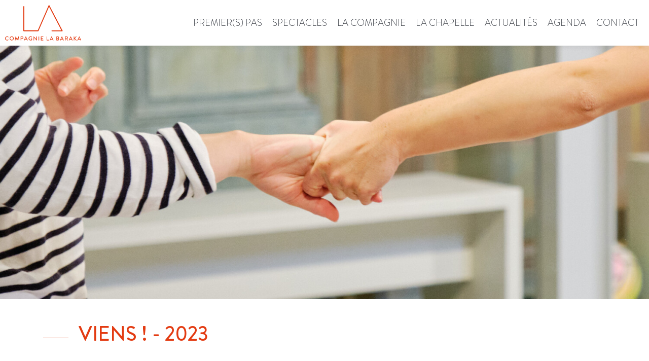

--- FILE ---
content_type: text/html; charset=UTF-8
request_url: https://www.compagnielabaraka.com/les-actions-culturelles/mon-corps-mon-histoire-2023
body_size: 6721
content:
 
        <!doctype html>
<html lang="fr">
<head>
    <meta charset="UTF-8">
    <title>Compagnie La Baraka | Abou Lagraa, chorégraphe - Spectacles de danse</title>
    <meta name="description" content="La Compagnie La Baraka a été fondée par le chorégraphe Abou Lagraa qui propose dans ses spectacles une danse d&#039;engagements et d&#039;états de corps.">
    <meta name="viewport" content="width=device-width, initial-scale=1.0">
    <link rel="apple-touch-icon" sizes="180x180" href="/apple-touch-icon.png">
    <link rel="icon" type="image/png" href="/favicon-32x32.png" sizes="32x32">
    <link rel="icon" type="image/png" href="/favicon-16x16.png" sizes="16x16">
    <link rel="manifest" href="/manifest.json">
    <link rel="mask-icon" href="/safari-pinned-tab.svg">
    <meta name="theme-color" content="#e33b12">

        <meta property="og:title" content="Compagnie La Baraka | Abou Lagraa, chorégraphe - Spectacles de danse">
    <meta property="og:description" content="La Compagnie La Baraka a été fondée par le chorégraphe Abou Lagraa qui propose dans ses spectacles une danse d&#039;engagements et d&#039;états de corps.">
    <meta property="og:type" content="website">
    <meta property="og:url" content="https://www.compagnielabaraka.com/les-actions-culturelles/mon-corps-mon-histoire-2023">
    <meta property="og:image" content="http://www.aboulagraa.fr/uploads/media/58e4bfad45c27-image-facebook.jpg">     <meta property="og:site_name" content="Compagnie La Baraka | Codirigée par Abou Lagraa &amp; Nawal Aït Benalla, chorégraphes, danse contemporaine">
    <meta name="twitter:card" content="summary_large_image">
    <meta name="twitter:image:alt" content="Compagnie La Baraka | Abou Lagraa, chorégraphe - Spectacles de danse">

                <link href="/css/styles.min.css" rel="stylesheet" media="all">
    
        <script>
  (function(i,s,o,g,r,a,m){i['GoogleAnalyticsObject']=r;i[r]=i[r]||function(){
  (i[r].q=i[r].q||[]).push(arguments)},i[r].l=1*new Date();a=s.createElement(o),
  m=s.getElementsByTagName(o)[0];a.async=1;a.src=g;m.parentNode.insertBefore(a,m)
  })(window,document,'script','https://www.google-analytics.com/analytics.js','ga');

  ga('create', 'UA-94049516-1', 'auto');
  ga('send', 'pageview');

</script>

    
        <script type='application/ld+json'>

        {
            "@context": "http://schema.org",
            "@type": "WebSite",
            "name": "Compagnie La Baraka | Abou Lagraa, chorégraphe - Spectacles de danse",
            "url": "https://www.compagnielabaraka.com/les-actions-culturelles/mon-corps-mon-histoire-2023",
            "image": "https://www.aboulagraa.fr/img/logo_baraka.png",
            "description": "La Compagnie La Baraka a été fondée par le chorégraphe Abou Lagraa qui propose dans ses spectacles une danse d&#039;engagements et d&#039;états de corps.",
            "publisher": "Compagnie La Baraka",
            "potentialAction": { 
                "@type": "SearchAction", 
                "target": "https://www.aboulagraa.fr/?s={search_term}", 
                "query-input": "required name=search_term" } 
        }
     
    </script>
    
    
</head>    
        <body class="">

                <header class="header">

            
		<nav class="navigation flex-container">

				<a href="/" class="logo" title="Retour à l'accueil">

						<span class="visually-hidden">Compagnie La Baraka : Retour à l'accueil</span>

			<svg xmlns="http://www.w3.org/2000/svg" viewBox="0 0 283.5 131.5" width="150" height="70">
				<path d="M0 124c0 4.2 3.4 7.5 7.7 7.5 1.9 0 3.7-.7 5.2-2 .1-.1.2-.4 0-.6l-1-.9c-.1-.1-.3-.1-.5 0-1 .8-2.1 1.4-3.7 1.4-3.1 0-5.4-2.5-5.4-5.4 0-2.9 2.3-5.5 5.4-5.5 1.3 0 2.7.5 3.7 1.4.2.2.4.2.5 0l.9-.9c.2-.2.2-.4 0-.6-1.5-1.2-3-2-5.2-2-4.2 0-7.6 3.4-7.6 7.6m17 0c0 4.2 3.4 7.5 7.7 7.5 4.3 0 7.7-3.3 7.7-7.5s-3.4-7.6-7.7-7.6c-4.3 0-7.7 3.4-7.7 7.6m2.1 0c0-3 2.5-5.5 5.5-5.5 3.1 0 5.6 2.5 5.6 5.5s-2.5 5.4-5.6 5.4c-3 0-5.5-2.4-5.5-5.4m17.4 6.8c0 .3.1.5.4.5h1.4c.2 0 .4-.1.4-.3l1.5-9.4h.1l3.9 9.6c0 .1.2.2.4.2h.4c.2 0 .3-.1.4-.2l3.8-9.6h.1l1.6 9.4c0 .1.2.3.4.3h1.4c.3 0 .4-.2.4-.5l-2.6-14.1c0-.2-.2-.3-.4-.3h-.3c-.2 0-.3.1-.4.2l-4.5 10.7h-.1l-4.5-10.7c0-.1-.2-.2-.4-.2h-.3c-.2 0-.3.2-.4.3l-2.7 14.1zm21.7.1c0 .2.2.4.4.4H60c.2 0 .4-.2.4-.4V126h3.1c2.6 0 4.8-2.1 4.8-4.7 0-2.5-2.2-4.6-4.8-4.6h-4.9c-.2 0-.4.2-.4.4v13.8zm2.2-7v-5.2h3c1.5 0 2.7 1.1 2.7 2.5 0 1.5-1.2 2.7-2.7 2.7h-3zm10.3 7.4H72c.3 0 .4-.2.5-.3.4-1 .9-1.9 1.3-2.9h7l1.3 2.9c.1.2.2.3.5.3H84c.3 0 .5-.3.4-.5l-6.5-14.1c-.1-.1-.3-.2-.4-.2h-.2c-.1 0-.3.1-.4.2l-6.6 14.1c-.1.2.1.5.4.5m4-5l2.6-5.8h.1l2.6 5.8h-5.3zm12.8-2.3c0 4.2 3.4 7.5 7.7 7.5 3.1 0 5.3-1.4 5.3-1.4.1-.1.2-.2.2-.3v-5.1c0-.2-.2-.4-.4-.4h-3.9c-.2 0-.4.2-.4.4v1.2c0 .2.2.4.4.4h2.1v2.4c-.2.1-1.4.7-3.2.7-3 0-5.4-2.5-5.4-5.4 0-2.9 2.3-5.5 5.4-5.5 1.3 0 2.6.6 3.6 1.4.2.2.4.2.6 0 .3-.3.6-.7 1-1 .2-.2.2-.4 0-.6-1.5-1.2-3.1-2-5.2-2-4.4.1-7.8 3.5-7.8 7.7m18.6 6.9c0 .2.2.4.4.4h1.3c.2 0 .4-.2.4-.4v-10.2l9.3 10.8h.6c.2 0 .4-.2.4-.4V117c0-.2-.2-.4-.4-.4h-1.4c-.2 0-.4.2-.4.4v9.9l-9.3-10.5h-.5c-.2 0-.4.2-.4.4v14.1zm18.7 0c0 .2.2.4.4.4h1.4c.2 0 .4-.2.4-.4V117c0-.2-.2-.4-.4-.4h-1.4c-.2 0-.4.2-.4.4v13.9zm8.5 0c0 .2.2.4.4.4h8.5c.2 0 .4-.2.4-.4v-1.2c0-.2-.2-.4-.4-.4h-6.8v-4.5h5.7c.2 0 .4-.2.4-.4v-1.2c0-.2-.2-.4-.4-.4h-5.7v-4.3h6.8c.2 0 .4-.2.4-.4V117c0-.2-.2-.4-.4-.4h-8.5c-.2 0-.4.2-.4.4v13.9zm21.6 0c0 .2.2.4.4.4h7.6c.2 0 .4-.2.4-.4v-1.2c0-.2-.2-.4-.4-.4h-5.8V117c0-.2-.2-.4-.4-.4h-1.4c-.2 0-.4.2-.4.4v13.9zm11.8.4h1.3c.3 0 .4-.2.5-.3.4-1 .9-1.9 1.3-2.9h7l1.3 2.9c.1.2.2.3.5.3h1.4c.3 0 .5-.3.4-.5l-6.5-14.1c-.1-.1-.3-.2-.4-.2h-.2c-.1 0-.3.1-.4.2l-6.6 14.1c-.1.2.1.5.4.5m4-5l2.6-5.8h.1l2.6 5.8h-5.3zm20.8 4.6c0 .2.2.4.4.4h5c2.7 0 4.7-1.7 4.7-4 0-1.9-1.5-3-2.7-3.4 1-.6 2.2-1.7 2.2-3.3 0-2.2-1.9-3.9-4.4-3.9h-4.8c-.2 0-.4.2-.4.4v13.8zm2.2-7.9v-4.4h2.9c1.4 0 2.2.9 2.2 2.2 0 1.3-.8 2.2-2.2 2.2h-2.9zm-.1 6.3v-4.5h2.9c1.4 0 2.6.9 2.6 2.2 0 1.3-1 2.3-2.3 2.3h-3.2zm11.7 2h1.3c.3 0 .4-.2.5-.3.4-1 .9-1.9 1.3-2.9h7l1.3 2.9c.1.2.2.3.5.3h1.3c.3 0 .5-.3.4-.5l-6.5-14.1c-.1-.1-.3-.2-.4-.2h-.2c-.1 0-.3.1-.4.2l-6.6 14.1c0 .2.1.5.5.5m3.9-5l2.6-5.8h.1l2.6 5.8h-5.3zm14 4.6c0 .2.2.4.4.4h1.4c.2 0 .4-.2.4-.4v-5.4h3.2l2.8 5.6c0 .1.2.2.3.2h1.7c.4 0 .5-.3.4-.6l-2.9-5.3c1.9-.7 3.2-2.3 3.2-4.3 0-2.5-2.1-4.5-4.7-4.5h-5.8c-.2 0-.4.2-.4.4v13.9zm2.2-7.2v-5.1h3.8c1.4 0 2.6 1.1 2.6 2.5 0 1.5-1.2 2.6-2.6 2.6h-3.8zm12.5 7.6h1.3c.3 0 .4-.2.5-.3.4-1 .9-1.9 1.3-2.9h7l1.3 2.9c.1.2.2.3.5.3h1.4c.3 0 .5-.3.4-.5l-6.5-14.1c-.1-.1-.3-.2-.4-.2h-.2c-.1 0-.3.1-.4.2l-6.6 14.1c-.1.2.1.5.4.5m4-5l2.6-5.8h.1l2.6 5.8h-5.3zm13.9 4.5c0 .3.2.5.5.5h1.2c.3 0 .5-.2.5-.5v-6.5l6.2 6.9c0 .1.2.1.4.1h1.7c.4 0 .6-.5.4-.7l-6.5-7.1 6.2-6.2c.3-.3.1-.8-.3-.8h-1.6c-.2 0-.3.1-.4.2l-6 6.1V117c0-.3-.2-.5-.5-.5h-1.2c-.3 0-.5.2-.5.5v13.8zm14.1.5h1.3c.3 0 .4-.2.5-.3.4-1 .9-1.9 1.3-2.9h7l1.3 2.9c.1.2.2.3.5.3h1.4c.3 0 .5-.3.4-.5l-6.5-14.1c-.1-.1-.3-.2-.4-.2h-.2c-.1 0-.3.1-.4.2l-6.6 14.1c-.1.2.1.5.4.5m4-5l2.6-5.8h.1l2.6 5.8h-5.3zM214.3 94.7L166 2.3l-.7-1.4c-.3-.6-.9-1-1.6-.9-.7 0-1.3.4-1.5 1l-.6 1.4-39.7 91.3H71.7V4.9c0-.9-.7-1.5-1.6-1.5h-.3c-.9 0-1.6.7-1.6 1.5v90.6c0 .9.8 1.7 1.7 1.7H123c.7 0 1.3-.4 1.6-1l.6-1.4 38.7-89 46 88.1h-35.2c-.9 0-1.5.7-1.5 1.6v.3c0 .9.6 1.6 1.5 1.6h38.1c.3 0 .6-.1.9-.3.2-.1.4-.3.6-.6.2-.2.2-.5.2-.8 0-.4-.1-.7-.2-1"></path>
			</svg>

		</a>

				<div class="no-flickr-scale navigation-main flex-container">
			<a href="/premiers-pas" class="">Premier(s) pas</a>

			<a href="/spectacles" class="">Spectacles</a>

			<div class="min-nav">

				<a href="/la-compagnie" class="">La Compagnie</a>

				<div class="sub-nav-compagnie sub-nav">

					<div class="flex-container"><a href="/l-equipe">L'équipe</a></div>

				</div>

			</div>

			<div class="min-nav">

				<a href="/la-chapelle" class="">La Chapelle</a>

				<div class="sub-nav-chapelle sub-nav">

					<div class="flex-container"><a href="/residences">Résidences</a></div>

					<div class="flex-container"><a href="/actions-culturelles">Actions culturelles</a></div>

					<div class="flex-container"><a href="/evenements">Événements</a></div>

				</div>

			</div>

			<a href="/actualites" class="">Actualités</a>

			<a href="/agenda" class="">Agenda</a>

			<a href="/contact" class="">Contact</a>

		</div>

				<div class="flex-container hamburger hamburger--spring" tabindex="0" role="button" title="Ouvrir la navigation mobile" aria-label="Menu">

			<span class="hamburger-label">Menu</span>

			<span class="hamburger-box">

				<span class="hamburger-inner"></span>

			</span>

		</div>

	</nav>

        </header>

                <main class="main">
            
            		
				<section class="projet">

			
				<div class="photo-principale" style="background-image:url('https://www.compagnielabaraka.com/media/cache/img_1920/uploads/media/6551ef1cb8723-dscf4251.jpg')"></div>

			
			<div class="container">
				
				<h1 class="flex-container line-text">VIENS ! - 2023 <span></span></h1>

				
					<div class="iframe-wrapper">

						<div class="iframe-sub-wrapper">
							
							<iframe width="800" height="600" src="https://www.youtube.com/embed/fuRLFWgBQMc?si=bw4ek545NrvgK3LT" allowfullscreen></iframe>

						</div>
							
					</div>

				
				<div class="flex-container contenu-wrapper ">

										<div class="photos-wrapper">
						
						
							<a href="https://www.compagnielabaraka.com/media/cache/projet_images_magnifik_popup/uploads/media/656f02b67f82e-dscf4174-1.jpg" class="projet-magnifik-popup">

								<img class="b-lazy" src="[data-uri]" data-src="https://www.compagnielabaraka.com/media/cache/projet_images/uploads/media/656f02b67f82e-dscf4174-1.jpg" alt="VIENS ! - 2023" width="777" height="583">

							</a>

						
						
							<a href="https://www.compagnielabaraka.com/media/cache/projet_images_magnifik_popup/uploads/media/656f02e727ba1-dscf4160-1.jpg" class="projet-magnifik-popup">

								<img class="b-lazy" src="[data-uri]" data-src="https://www.compagnielabaraka.com/media/cache/projet_images/uploads/media/656f02e727ba1-dscf4160-1.jpg" alt="VIENS ! - 2023" width="777" height="583">

							</a>

						
						
							<a href="https://www.compagnielabaraka.com/media/cache/projet_images_magnifik_popup/uploads/media/656f032bc235d-dscf4133.jpg" class="projet-magnifik-popup">

								<img class="b-lazy" src="[data-uri]" data-src="https://www.compagnielabaraka.com/media/cache/projet_images/uploads/media/656f032bc235d-dscf4133.jpg" alt="VIENS ! - 2023" width="777" height="583">

							</a>

						
						
							<a href="https://www.compagnielabaraka.com/media/cache/projet_images_magnifik_popup/uploads/media/656f02e9579a5-dscf4137-1.jpg" class="projet-magnifik-popup">

								<img class="b-lazy" src="[data-uri]" data-src="https://www.compagnielabaraka.com/media/cache/projet_images/uploads/media/656f02e9579a5-dscf4137-1.jpg" alt="VIENS ! - 2023" width="777" height="583">

							</a>

						
						
							<a href="https://www.compagnielabaraka.com/media/cache/projet_images_magnifik_popup/uploads/media/656f02bacd113-dscf4211-1.jpg" class="projet-magnifik-popup">

								<img class="b-lazy" src="[data-uri]" data-src="https://www.compagnielabaraka.com/media/cache/projet_images/uploads/media/656f02bacd113-dscf4211-1.jpg" alt="VIENS ! - 2023" width="777" height="583">

							</a>

						
						
					</div>

					<div class="flex-container-v texte-wrapper">

						
							<h2>La danse pour sortir de l’enfermement, de l’exclusion et redonner confiance !</h2>

						
						
							<div class="description-wrapper">
							
								<p><em>En 2017-2018, Nawal Aït Benalla avait imaginé <em>« <a href="https://www.compagnielabaraka.com/les-actions-culturelles/mon-corps-mon-histoire" target="_blank"><strong>Mon corps, mon histoire</strong></a> »</em> pour une cinquantaine d’enfants et adolescents en situation de polyhandicaps (en partenariat avec l’Institut Médico Éducatif - Envol d’Annonay).</em>
</p>
<p><strong>En 2023, Nawal propose " Viens ! " pour 7 jeunes adultes en situation de polyhandicaps, dont certain·e·s rencontré·e·s il y a 5 ans. En lien avec le Groupe d'Entraide Mutuelle Api Poly Handi*.<br></strong>
</p>
<blockquote>” (…) Proposer ce nouveau projet, c’est d’abord l’envie de poursuivre une aventure humaine extraordinaire qui a laissé des traces indélébiles chez moi, tout comme chez les enfants devenus adultes qui ont participés au projet en 2018. Un souvenir marquant également pour les spectateurs venus assister à la restitution des ateliers le 3 juillet 2018 (...). En tant qu’artiste-citoyenne je souhaite poursuivre ce projet. Il défend des valeurs d’humanité, d’inclusion par le geste de la danse, qui font partis de mon ADN et de mon parcours. En tant que co-directrice de la Cie La Baraka/La Chapelle, je souhaite toujours faire de ce lieu, un espace d’accueil et de rencontre de toutes les populations autour du corps et de son langage. “ <br>— Nawal Aït Benalla
</blockquote>
<p><strong>Restitution publique : </strong>mercredi 13 décembre 2023 de 18h à 19h<br>
</p>
<p><strong>Projet porté et imaginé par : </strong>Nawal Aït Benalla<br><strong>Partenaire : </strong>GEM API POLY HANDI
</p>
<p><em>* <strong><a href="https://www.gemapipolyhandi.fr" target="_blank">Le GEM API Poly Handi</a> est porté par des parents pour leurs enfants, devenus adultes et en situation de polyhandicap. Au-delà de l’âge de 20 ans, ces derniers se retrouvent sans aucune solution d’accompagnement de proximité de leur famille, sur le territoire nord Ardèche.</strong></em><em></em>
</p>

							</div>

						
						
							<div class="credits-wrapper">

								<h3>Lieu</h3>

								<p>La Chapelle &amp; le GEM API Poly Handi (Boulieu-lès-Annonay)</p>

							</div>

						
						
							<div class="credits-wrapper">

								<h3>Public concerné</h3>

								<p>7 jeunes adultes en situation de polyhandicap, accompagnés de leurs mamans</p>

							</div>

						
						
							<div class="credits-wrapper">

								<h3>Récurrence</h3>

								<p>15h d&#039;ateliers sur l&#039;année 2023 et restitution publique</p>

							</div>

						
						
						
						
						
						
						
						
						
						<div class="flex-container boutons-wrapper">
							
							<a class="basic-button" href="https://www.facebook.com/sharer/sharer.php?u=http://www.compagnielabaraka.com/les-actions-culturelles/mon-corps-mon-histoire-2023" target="_blank">

								<svg xmlns="http://www.w3.org/2000/svg" viewBox="0 0 60.734 60.733" width="22" height="22">
									<path d="M57.38 0H3.35C1.5 0 0 1.5 0 3.35v54.03c0 1.85 1.5 3.35 3.35 3.35h29.1V37.2H24.5v-9.15h7.92V21.3c0-7.86 4.8-12.13 11.78-12.13 3.36 0 6.24.25 7.08.36v8.2h-4.86c-3.8 0-4.54 1.8-4.54 4.46v5.84h9.08l-1.2 9.17H41.9v23.53h15.48c1.85 0 3.35-1.5 3.35-3.35V3.35c0-1.85-1.5-3.35-3.35-3.35z"/>
								</svg>

								<p>Partager</p>

							</a>

							
						</div>

					</div>

				</div>

				
				
					<div class="spectacle-agenda">
						
						<h3>Les dates :</h3>
						
						
							<div class="flex-container">

								<div>

									<p class="dates">

										13 décembre 2023

										
									</p>

									<p class="lieu">[TOUS PUBLICS] 18h-19h à La Chapelle, 12 rue Sainte-Marie 07100 Annonay</p>

								</div>

								
									<a class="basic-button" href="https://www.compagnielabaraka.com/les-actions-culturelles/mon-corps-mon-histoire-2023" target="_blank" rel="nofollow">

										<svg xmlns="http://www.w3.org/2000/svg" viewBox="0 0 194.818 194.818" width="12" height="12">
											<path d="M185.8 2.2h-57c-5 0-9 4-9 9s4 9 9 9H164L78 106.5c-3.5 3.5-3.5 9.2 0 12.7 1.7 1.7 4 2.6 6.4 2.6s4.6-1 6.3-2.6L176.8 33V68c0 5 4 9 9 9s9-4 9-9v-57c0-5-4-9-9-9z"/><path d="M149 77.2c-5 0-9 4-9 9v88.5H18v-122h93.8c5 0 9-4 9-9s-4-9-9-9H9c-5 0-9 4-9 9v140c0 5 4 9 9 9h140c5 0 9-4 9-9V86.2c0-5-4-9-9-9z"/>
										</svg>

										Site de l'événement
									</a>

								
							</div>

						
					</div>

				
			</div>						
			
		</section>
		
	
        </main>
        
                <footer class="footer">
        
            	
	<div class="footer-main">

		<div class="flex-container container">
			
			<div class="logo-footer">

				<svg xmlns="http://www.w3.org/2000/svg" viewBox="0 0 283.5 131.5" width="240" height="111">
					<path d="M0 124c0 4.2 3.4 7.5 7.7 7.5 1.9 0 3.7-.7 5.2-2 .1-.1.2-.4 0-.6l-1-.9c-.1-.1-.3-.1-.5 0-1 .8-2.1 1.4-3.7 1.4-3.1 0-5.4-2.5-5.4-5.4 0-2.9 2.3-5.5 5.4-5.5 1.3 0 2.7.5 3.7 1.4.2.2.4.2.5 0l.9-.9c.2-.2.2-.4 0-.6-1.5-1.2-3-2-5.2-2-4.2 0-7.6 3.4-7.6 7.6m17 0c0 4.2 3.4 7.5 7.7 7.5 4.3 0 7.7-3.3 7.7-7.5s-3.4-7.6-7.7-7.6c-4.3 0-7.7 3.4-7.7 7.6m2.1 0c0-3 2.5-5.5 5.5-5.5 3.1 0 5.6 2.5 5.6 5.5s-2.5 5.4-5.6 5.4c-3 0-5.5-2.4-5.5-5.4m17.4 6.8c0 .3.1.5.4.5h1.4c.2 0 .4-.1.4-.3l1.5-9.4h.1l3.9 9.6c0 .1.2.2.4.2h.4c.2 0 .3-.1.4-.2l3.8-9.6h.1l1.6 9.4c0 .1.2.3.4.3h1.4c.3 0 .4-.2.4-.5l-2.6-14.1c0-.2-.2-.3-.4-.3h-.3c-.2 0-.3.1-.4.2l-4.5 10.7h-.1l-4.5-10.7c0-.1-.2-.2-.4-.2h-.3c-.2 0-.3.2-.4.3l-2.7 14.1zm21.7.1c0 .2.2.4.4.4H60c.2 0 .4-.2.4-.4V126h3.1c2.6 0 4.8-2.1 4.8-4.7 0-2.5-2.2-4.6-4.8-4.6h-4.9c-.2 0-.4.2-.4.4v13.8zm2.2-7v-5.2h3c1.5 0 2.7 1.1 2.7 2.5 0 1.5-1.2 2.7-2.7 2.7h-3zm10.3 7.4H72c.3 0 .4-.2.5-.3.4-1 .9-1.9 1.3-2.9h7l1.3 2.9c.1.2.2.3.5.3H84c.3 0 .5-.3.4-.5l-6.5-14.1c-.1-.1-.3-.2-.4-.2h-.2c-.1 0-.3.1-.4.2l-6.6 14.1c-.1.2.1.5.4.5m4-5l2.6-5.8h.1l2.6 5.8h-5.3zm12.8-2.3c0 4.2 3.4 7.5 7.7 7.5 3.1 0 5.3-1.4 5.3-1.4.1-.1.2-.2.2-.3v-5.1c0-.2-.2-.4-.4-.4h-3.9c-.2 0-.4.2-.4.4v1.2c0 .2.2.4.4.4h2.1v2.4c-.2.1-1.4.7-3.2.7-3 0-5.4-2.5-5.4-5.4 0-2.9 2.3-5.5 5.4-5.5 1.3 0 2.6.6 3.6 1.4.2.2.4.2.6 0 .3-.3.6-.7 1-1 .2-.2.2-.4 0-.6-1.5-1.2-3.1-2-5.2-2-4.4.1-7.8 3.5-7.8 7.7m18.6 6.9c0 .2.2.4.4.4h1.3c.2 0 .4-.2.4-.4v-10.2l9.3 10.8h.6c.2 0 .4-.2.4-.4V117c0-.2-.2-.4-.4-.4h-1.4c-.2 0-.4.2-.4.4v9.9l-9.3-10.5h-.5c-.2 0-.4.2-.4.4v14.1zm18.7 0c0 .2.2.4.4.4h1.4c.2 0 .4-.2.4-.4V117c0-.2-.2-.4-.4-.4h-1.4c-.2 0-.4.2-.4.4v13.9zm8.5 0c0 .2.2.4.4.4h8.5c.2 0 .4-.2.4-.4v-1.2c0-.2-.2-.4-.4-.4h-6.8v-4.5h5.7c.2 0 .4-.2.4-.4v-1.2c0-.2-.2-.4-.4-.4h-5.7v-4.3h6.8c.2 0 .4-.2.4-.4V117c0-.2-.2-.4-.4-.4h-8.5c-.2 0-.4.2-.4.4v13.9zm21.6 0c0 .2.2.4.4.4h7.6c.2 0 .4-.2.4-.4v-1.2c0-.2-.2-.4-.4-.4h-5.8V117c0-.2-.2-.4-.4-.4h-1.4c-.2 0-.4.2-.4.4v13.9zm11.8.4h1.3c.3 0 .4-.2.5-.3.4-1 .9-1.9 1.3-2.9h7l1.3 2.9c.1.2.2.3.5.3h1.4c.3 0 .5-.3.4-.5l-6.5-14.1c-.1-.1-.3-.2-.4-.2h-.2c-.1 0-.3.1-.4.2l-6.6 14.1c-.1.2.1.5.4.5m4-5l2.6-5.8h.1l2.6 5.8h-5.3zm20.8 4.6c0 .2.2.4.4.4h5c2.7 0 4.7-1.7 4.7-4 0-1.9-1.5-3-2.7-3.4 1-.6 2.2-1.7 2.2-3.3 0-2.2-1.9-3.9-4.4-3.9h-4.8c-.2 0-.4.2-.4.4v13.8zm2.2-7.9v-4.4h2.9c1.4 0 2.2.9 2.2 2.2 0 1.3-.8 2.2-2.2 2.2h-2.9zm-.1 6.3v-4.5h2.9c1.4 0 2.6.9 2.6 2.2 0 1.3-1 2.3-2.3 2.3h-3.2zm11.7 2h1.3c.3 0 .4-.2.5-.3.4-1 .9-1.9 1.3-2.9h7l1.3 2.9c.1.2.2.3.5.3h1.3c.3 0 .5-.3.4-.5l-6.5-14.1c-.1-.1-.3-.2-.4-.2h-.2c-.1 0-.3.1-.4.2l-6.6 14.1c0 .2.1.5.5.5m3.9-5l2.6-5.8h.1l2.6 5.8h-5.3zm14 4.6c0 .2.2.4.4.4h1.4c.2 0 .4-.2.4-.4v-5.4h3.2l2.8 5.6c0 .1.2.2.3.2h1.7c.4 0 .5-.3.4-.6l-2.9-5.3c1.9-.7 3.2-2.3 3.2-4.3 0-2.5-2.1-4.5-4.7-4.5h-5.8c-.2 0-.4.2-.4.4v13.9zm2.2-7.2v-5.1h3.8c1.4 0 2.6 1.1 2.6 2.5 0 1.5-1.2 2.6-2.6 2.6h-3.8zm12.5 7.6h1.3c.3 0 .4-.2.5-.3.4-1 .9-1.9 1.3-2.9h7l1.3 2.9c.1.2.2.3.5.3h1.4c.3 0 .5-.3.4-.5l-6.5-14.1c-.1-.1-.3-.2-.4-.2h-.2c-.1 0-.3.1-.4.2l-6.6 14.1c-.1.2.1.5.4.5m4-5l2.6-5.8h.1l2.6 5.8h-5.3zm13.9 4.5c0 .3.2.5.5.5h1.2c.3 0 .5-.2.5-.5v-6.5l6.2 6.9c0 .1.2.1.4.1h1.7c.4 0 .6-.5.4-.7l-6.5-7.1 6.2-6.2c.3-.3.1-.8-.3-.8h-1.6c-.2 0-.3.1-.4.2l-6 6.1V117c0-.3-.2-.5-.5-.5h-1.2c-.3 0-.5.2-.5.5v13.8zm14.1.5h1.3c.3 0 .4-.2.5-.3.4-1 .9-1.9 1.3-2.9h7l1.3 2.9c.1.2.2.3.5.3h1.4c.3 0 .5-.3.4-.5l-6.5-14.1c-.1-.1-.3-.2-.4-.2h-.2c-.1 0-.3.1-.4.2l-6.6 14.1c-.1.2.1.5.4.5m4-5l2.6-5.8h.1l2.6 5.8h-5.3zM214.3 94.7L166 2.3l-.7-1.4c-.3-.6-.9-1-1.6-.9-.7 0-1.3.4-1.5 1l-.6 1.4-39.7 91.3H71.7V4.9c0-.9-.7-1.5-1.6-1.5h-.3c-.9 0-1.6.7-1.6 1.5v90.6c0 .9.8 1.7 1.7 1.7H123c.7 0 1.3-.4 1.6-1l.6-1.4 38.7-89 46 88.1h-35.2c-.9 0-1.5.7-1.5 1.6v.3c0 .9.6 1.6 1.5 1.6h38.1c.3 0 .6-.1.9-.3.2-.1.4-.3.6-.6.2-.2.2-.5.2-.8 0-.4-.1-.7-.2-1"></path>
				</svg>

			</div>

			<div class="reseaux-wrapper">
				
				<p class="titre-footer">Suivez la Baraka</p>

				<div>
					
					<a href="https://www.facebook.com/cielabaraka" target="_blank">

						<svg xmlns="http://www.w3.org/2000/svg" viewBox="114 386 512 512" width="45" height="45">
							<path class="fillpath" d="M529 451.2H211c-17.8 0-31.8 14-31.8 31.8v318c0 17.8 14 31.8 31.8 31.8h318c17.8 0 31.8-14 31.8-31.8V483c0-18-14-31.8-31.8-31.8zm-159 369V692.8h-51v-51h51v-44.5c0-36.3 28-66.8 63.6-70H491v51h-51c-10.8 0-19 8.2-19 19V642h63.5v51H421v127h-51zM548 801c0 10.8-8.2 19-19 19h-95.4V705.7h63.6v-76.3h-63.6v-31.8c0-3.8 2.5-6.4 6.4-6.4h63.6V515H433c-42.6 3.8-75.7 40-75.7 82.7v31.8h-51v76.3h51V820H211c-10.8 0-19-8.2-19-19V483c0-10.8 8.2-19 19-19h318c10.8 0 19 8.2 19 19v318z"/>
						</svg>

					</a>

					
					<a href="https://www.instagram.com/cielabaraka" target="_blank">

						<svg xmlns="http://www.w3.org/2000/svg" viewBox="114 386 512 512" width="45" height="45">
							<path class="fillpath" d="M456.8 440.6H283.5c-63.1 0-114.8 51.7-114.8 114.8v173.2c0 63.1 51.7 114.8 114.8 114.8h173.2c63.1 0 114.8-51.7 114.8-114.8V555.4c.1-63.1-51.6-114.8-114.7-114.8zm101.4 288c0 55.7-45.7 101.4-101.4 101.4H283.5c-55.7 0-101.4-45.7-101.4-101.4V555.4c0-55.7 45.7-101.4 101.4-101.4h173.2c55.7 0 101.4 45.7 101.4 101.4v173.2z"/>
							<path class="fillpath" d="M456.8 480.8H283.5c-41 0-74.5 33.6-74.5 74.5v173.2c0 41 33.6 74.5 74.5 74.5h173.2c41 0 74.5-33.6 74.5-74.5V555.4c.1-41-33.5-74.6-74.4-74.6zm61.1 247.8c0 33.6-27.5 61.1-61.1 61.1H283.5c-33.6 0-61.1-27.5-61.1-61.1V555.4c0-33.6 27.5-61.1 61.1-61.1h173.2c33.6 0 61.1 27.5 61.1 61.1l.1 173.2z"/>
							<path class="fillpath" d="M370.1 534.6c-59.1 0-107.4 48.3-107.4 107.4S311 749.4 370.1 749.4c59.1 0 107.4-48.3 107.4-107.4s-48.3-107.4-107.4-107.4zm0 201.4c-51.7 0-94-42.3-94-94s42.3-94 94-94 94 42.3 94 94-42.2 94-94 94z"/>
							<path class="fillpath" d="M370.1 568.1c-41 0-73.9 32.9-73.9 73.9 0 41 32.9 73.9 73.9 73.9 41 0 73.9-32.9 73.9-73.9s-32.9-73.9-73.9-73.9zm0 134.3c-33.6 0-60.4-26.9-60.4-60.4s26.9-60.4 60.4-60.4 60.4 26.9 60.4 60.4-26.8 60.4-60.4 60.4zM477.6 514.4c-11.4 0-20.1 8.7-20.1 20.1 0 11.4 8.7 20.1 20.1 20.1 11.4 0 20.1-8.7 20.1-20.1 0-11.4-8.7-20.1-20.1-20.1z"/>
						</svg>

					</a>

				</div>

			</div>

			<div class="autres-wrapper">
				
				<p class="titre-footer">Devenez mécène</p>

				<p>Vous souhaitez aider La Baraka à étendre ses ailes ?</p>

				<a class="see-all" href="/devenez-mecene">Cliquez ici</a>

			</div>

			<div class="contact-wrapper">
				
				<p class="titre-footer">Contact</p>

				<span>

					<a href="mailto:contact@compagnielabaraka.com">

						contact@compagnielabaraka.com

					</a>

					―

					<a href="tel:+33975198690">

						+33 9 75 19 86 90

					</a>

				</span>

				<p>Compagnie La Baraka</p>

				<p>Résidence Jeanne 2, 1 Chemin des Terres</p>

				<p>07100 ― Annonay</p>

				<p><br><a href="/medias" class="" style="text-transform:uppercase;font-weight:bold;font-size:1.6rem;">Médias</a></p>

			</div>


		</div>

	</div>

		<div class="footer-credits">
			
		<div class="container flex-container">
			
			<div class="footer-credits-left">
				
				© Compagnie La Baraka | 2016 - 2026 
			</div>

			<div class="footer-credits-right">

				<a href="/plan-du-site">Plan du site</a>
			
				<a href="/mentions-legales">Mention Légales</a>

				<a class="madeby" href="http://www.netime.fr" target="_blank">Réalisation par <span>NETiME</span></a>

							    <a href="#" class="btn-top">

			    	<svg xmlns="http://www.w3.org/2000/svg" viewBox="0 0 31.479 31.479" width="20" height="20">
			    		<path d="M26.5 10.3c.4.4.4 1 0 1.6-.5.3-1.2.3-1.6 0l-8-8.2v26.6c0 .6-.6 1-1.3 1-.6 0-1-.4-1-1V3.8l-8 8c-.6.5-1.3.5-1.7 0-.4-.4-.4-1 0-1.5l10-10c.4-.4 1-.4 1.5 0l10 10z"></path>
			    		
			    	</svg>
			        
			    </a>

			</div>

		</div>

	</div>

        </footer>
            
                    
            <script src="/js/main.min.js"></script>
            <script src="/js/agenda.js"></script>

        
    </body>

</html>

--- FILE ---
content_type: text/css; charset=utf-8
request_url: https://www.compagnielabaraka.com/css/styles.min.css
body_size: 25491
content:
.mCustomScrollbar{-ms-touch-action:pinch-zoom;touch-action:pinch-zoom}.mCustomScrollbar.mCS_no_scrollbar,.mCustomScrollbar.mCS_touch_action{-ms-touch-action:auto;touch-action:auto}.mCustomScrollBox{position:relative;overflow:hidden;height:100%;max-width:100%;outline:none;direction:ltr}.mCSB_container{overflow:hidden;width:auto;height:auto}.mCSB_inside>.mCSB_container{margin-right:30px}.mCSB_container.mCS_no_scrollbar_y.mCS_y_hidden{margin-right:0}.mCS-dir-rtl>.mCSB_inside>.mCSB_container{margin-right:0;margin-left:30px}.mCS-dir-rtl>.mCSB_inside>.mCSB_container.mCS_no_scrollbar_y.mCS_y_hidden{margin-left:0}.mCSB_scrollTools{position:absolute;width:16px;height:auto;left:auto;top:0;right:0;bottom:0}.mCSB_outside+.mCSB_scrollTools{right:-26px}.mCS-dir-rtl>.mCSB_inside>.mCSB_scrollTools,.mCS-dir-rtl>.mCSB_outside+.mCSB_scrollTools{right:auto;left:0}.mCS-dir-rtl>.mCSB_outside+.mCSB_scrollTools{left:-26px}.mCSB_scrollTools .mCSB_draggerContainer{position:absolute;top:0;left:0;bottom:0;right:0;height:auto}.mCSB_scrollTools a+.mCSB_draggerContainer{margin:20px 0}.mCSB_scrollTools .mCSB_draggerRail{width:2px;height:100%;margin:0 auto;border-radius:16px}.mCSB_scrollTools .mCSB_dragger{cursor:pointer;width:100%;height:30px;z-index:1}.mCSB_scrollTools .mCSB_dragger .mCSB_dragger_bar{position:relative;width:4px;height:100%;margin:0 auto;border-radius:16px;text-align:center}.mCSB_scrollTools_vertical.mCSB_scrollTools_onDrag_expand .mCSB_dragger.mCSB_dragger_onDrag_expanded .mCSB_dragger_bar,.mCSB_scrollTools_vertical.mCSB_scrollTools_onDrag_expand .mCSB_draggerContainer:hover .mCSB_dragger .mCSB_dragger_bar{width:12px}.mCSB_scrollTools_vertical.mCSB_scrollTools_onDrag_expand .mCSB_dragger.mCSB_dragger_onDrag_expanded+.mCSB_draggerRail,.mCSB_scrollTools_vertical.mCSB_scrollTools_onDrag_expand .mCSB_draggerContainer:hover .mCSB_draggerRail{width:8px}.mCSB_scrollTools .mCSB_buttonDown,.mCSB_scrollTools .mCSB_buttonUp{display:block;position:absolute;height:20px;width:100%;overflow:hidden;margin:0 auto;cursor:pointer}.mCSB_scrollTools .mCSB_buttonDown{bottom:0}.mCSB_horizontal.mCSB_inside>.mCSB_container{margin-right:0;margin-bottom:30px}.mCSB_horizontal.mCSB_outside>.mCSB_container{min-height:100%}.mCSB_horizontal>.mCSB_container.mCS_no_scrollbar_x.mCS_x_hidden{margin-bottom:0}.mCSB_scrollTools.mCSB_scrollTools_horizontal{width:auto;height:16px;top:auto;right:0;bottom:0;left:0}.mCustomScrollBox+.mCSB_scrollTools+.mCSB_scrollTools.mCSB_scrollTools_horizontal,.mCustomScrollBox+.mCSB_scrollTools.mCSB_scrollTools_horizontal{bottom:-26px}.mCSB_scrollTools.mCSB_scrollTools_horizontal a+.mCSB_draggerContainer{margin:0 20px}.mCSB_scrollTools.mCSB_scrollTools_horizontal .mCSB_draggerRail{width:100%;height:2px;margin:7px 0}.mCSB_scrollTools.mCSB_scrollTools_horizontal .mCSB_dragger{width:30px;height:100%;left:0}.mCSB_scrollTools.mCSB_scrollTools_horizontal .mCSB_dragger .mCSB_dragger_bar{width:100%;height:4px;margin:6px auto}.mCSB_scrollTools_horizontal.mCSB_scrollTools_onDrag_expand .mCSB_dragger.mCSB_dragger_onDrag_expanded .mCSB_dragger_bar,.mCSB_scrollTools_horizontal.mCSB_scrollTools_onDrag_expand .mCSB_draggerContainer:hover .mCSB_dragger .mCSB_dragger_bar{height:12px;margin:2px auto}.mCSB_scrollTools_horizontal.mCSB_scrollTools_onDrag_expand .mCSB_dragger.mCSB_dragger_onDrag_expanded+.mCSB_draggerRail,.mCSB_scrollTools_horizontal.mCSB_scrollTools_onDrag_expand .mCSB_draggerContainer:hover .mCSB_draggerRail{height:8px;margin:4px 0}.mCSB_scrollTools.mCSB_scrollTools_horizontal .mCSB_buttonLeft,.mCSB_scrollTools.mCSB_scrollTools_horizontal .mCSB_buttonRight{display:block;position:absolute;width:20px;height:100%;overflow:hidden;margin:0 auto;cursor:pointer}.mCSB_scrollTools.mCSB_scrollTools_horizontal .mCSB_buttonLeft{left:0}.mCSB_scrollTools.mCSB_scrollTools_horizontal .mCSB_buttonRight{right:0}.mCSB_container_wrapper{position:absolute;height:auto;width:auto;overflow:hidden;top:0;left:0;right:0;bottom:0;margin-right:30px;margin-bottom:30px}.mCSB_container_wrapper>.mCSB_container{padding-right:30px;padding-bottom:30px;-webkit-box-sizing:border-box;box-sizing:border-box}.mCSB_vertical_horizontal>.mCSB_scrollTools.mCSB_scrollTools_vertical{bottom:20px}.mCSB_vertical_horizontal>.mCSB_scrollTools.mCSB_scrollTools_horizontal{right:20px}.mCSB_container_wrapper.mCS_no_scrollbar_x.mCS_x_hidden+.mCSB_scrollTools.mCSB_scrollTools_vertical{bottom:0}.mCS-dir-rtl>.mCustomScrollBox.mCSB_vertical_horizontal.mCSB_inside>.mCSB_scrollTools.mCSB_scrollTools_horizontal,.mCSB_container_wrapper.mCS_no_scrollbar_y.mCS_y_hidden+.mCSB_scrollTools~.mCSB_scrollTools.mCSB_scrollTools_horizontal{right:0}.mCS-dir-rtl>.mCustomScrollBox.mCSB_vertical_horizontal.mCSB_inside>.mCSB_scrollTools.mCSB_scrollTools_horizontal{left:20px}.mCS-dir-rtl>.mCustomScrollBox.mCSB_vertical_horizontal.mCSB_inside>.mCSB_container_wrapper.mCS_no_scrollbar_y.mCS_y_hidden+.mCSB_scrollTools~.mCSB_scrollTools.mCSB_scrollTools_horizontal{left:0}.mCS-dir-rtl>.mCSB_inside>.mCSB_container_wrapper{margin-right:0;margin-left:30px}.mCSB_container_wrapper.mCS_no_scrollbar_y.mCS_y_hidden>.mCSB_container{padding-right:0}.mCSB_container_wrapper.mCS_no_scrollbar_x.mCS_x_hidden>.mCSB_container{padding-bottom:0}.mCustomScrollBox.mCSB_vertical_horizontal.mCSB_inside>.mCSB_container_wrapper.mCS_no_scrollbar_y.mCS_y_hidden{margin-right:0;margin-left:0}.mCustomScrollBox.mCSB_vertical_horizontal.mCSB_inside>.mCSB_container_wrapper.mCS_no_scrollbar_x.mCS_x_hidden{margin-bottom:0}.mCSB_scrollTools,.mCSB_scrollTools .mCSB_buttonDown,.mCSB_scrollTools .mCSB_buttonLeft,.mCSB_scrollTools .mCSB_buttonRight,.mCSB_scrollTools .mCSB_buttonUp,.mCSB_scrollTools .mCSB_dragger .mCSB_dragger_bar{-webkit-transition:opacity .2s ease-in-out,background-color .2s ease-in-out;transition:opacity .2s ease-in-out,background-color .2s ease-in-out}.mCSB_scrollTools_horizontal.mCSB_scrollTools_onDrag_expand .mCSB_dragger_bar,.mCSB_scrollTools_horizontal.mCSB_scrollTools_onDrag_expand .mCSB_draggerRail,.mCSB_scrollTools_vertical.mCSB_scrollTools_onDrag_expand .mCSB_dragger_bar,.mCSB_scrollTools_vertical.mCSB_scrollTools_onDrag_expand .mCSB_draggerRail{-webkit-transition:width .2s ease-out .2s,height .2s ease-out .2s,margin-left .2s ease-out .2s,margin-right .2s ease-out .2s,margin-top .2s ease-out .2s,margin-bottom .2s ease-out .2s,opacity .2s ease-in-out,background-color .2s ease-in-out;transition:width .2s ease-out .2s,height .2s ease-out .2s,margin-left .2s ease-out .2s,margin-right .2s ease-out .2s,margin-top .2s ease-out .2s,margin-bottom .2s ease-out .2s,opacity .2s ease-in-out,background-color .2s ease-in-out}.mCSB_scrollTools{opacity:.75;filter:"alpha(opacity=75)";-ms-filter:"alpha(opacity=75)"}.mCS-autoHide>.mCustomScrollBox>.mCSB_scrollTools,.mCS-autoHide>.mCustomScrollBox~.mCSB_scrollTools{opacity:0;filter:"alpha(opacity=0)";-ms-filter:"alpha(opacity=0)"}.mCS-autoHide:hover>.mCustomScrollBox>.mCSB_scrollTools,.mCS-autoHide:hover>.mCustomScrollBox~.mCSB_scrollTools,.mCustomScrollbar>.mCustomScrollBox>.mCSB_scrollTools.mCSB_scrollTools_onDrag,.mCustomScrollbar>.mCustomScrollBox~.mCSB_scrollTools.mCSB_scrollTools_onDrag,.mCustomScrollBox:hover>.mCSB_scrollTools,.mCustomScrollBox:hover~.mCSB_scrollTools{opacity:1;filter:"alpha(opacity=100)";-ms-filter:"alpha(opacity=100)"}.mCSB_scrollTools .mCSB_draggerRail{background-color:#000;background-color:rgba(0,0,0,.4);filter:"alpha(opacity=40)";-ms-filter:"alpha(opacity=40)"}.mCSB_scrollTools .mCSB_dragger .mCSB_dragger_bar{background-color:#fff;background-color:rgba(255,255,255,.75);filter:"alpha(opacity=75)";-ms-filter:"alpha(opacity=75)"}.mCSB_scrollTools .mCSB_dragger:hover .mCSB_dragger_bar{background-color:#fff;background-color:rgba(255,255,255,.85);filter:"alpha(opacity=85)";-ms-filter:"alpha(opacity=85)"}.mCSB_scrollTools .mCSB_dragger.mCSB_dragger_onDrag .mCSB_dragger_bar,.mCSB_scrollTools .mCSB_dragger:active .mCSB_dragger_bar{background-color:#fff;background-color:rgba(255,255,255,.9);filter:"alpha(opacity=90)";-ms-filter:"alpha(opacity=90)"}.mCSB_scrollTools .mCSB_buttonDown,.mCSB_scrollTools .mCSB_buttonLeft,.mCSB_scrollTools .mCSB_buttonRight,.mCSB_scrollTools .mCSB_buttonUp{background-image:url(mCSB_buttons.png);background-repeat:no-repeat;opacity:.4;filter:"alpha(opacity=40)";-ms-filter:"alpha(opacity=40)"}.mCSB_scrollTools .mCSB_buttonUp{background-position:0 0}.mCSB_scrollTools .mCSB_buttonDown{background-position:0 -20px}.mCSB_scrollTools .mCSB_buttonLeft{background-position:0 -40px}.mCSB_scrollTools .mCSB_buttonRight{background-position:0 -56px}.mCSB_scrollTools .mCSB_buttonDown:hover,.mCSB_scrollTools .mCSB_buttonLeft:hover,.mCSB_scrollTools .mCSB_buttonRight:hover,.mCSB_scrollTools .mCSB_buttonUp:hover{opacity:.75;filter:"alpha(opacity=75)";-ms-filter:"alpha(opacity=75)"}.mCSB_scrollTools .mCSB_buttonDown:active,.mCSB_scrollTools .mCSB_buttonLeft:active,.mCSB_scrollTools .mCSB_buttonRight:active,.mCSB_scrollTools .mCSB_buttonUp:active{opacity:.9;filter:"alpha(opacity=90)";-ms-filter:"alpha(opacity=90)"}.mCS-dark.mCSB_scrollTools .mCSB_draggerRail{background-color:#000;background-color:rgba(0,0,0,.15)}.mCS-dark.mCSB_scrollTools .mCSB_dragger .mCSB_dragger_bar{background-color:#000;background-color:rgba(0,0,0,.75)}.mCS-dark.mCSB_scrollTools .mCSB_dragger:hover .mCSB_dragger_bar{background-color:rgba(0,0,0,.85)}.mCS-dark.mCSB_scrollTools .mCSB_dragger.mCSB_dragger_onDrag .mCSB_dragger_bar,.mCS-dark.mCSB_scrollTools .mCSB_dragger:active .mCSB_dragger_bar{background-color:rgba(0,0,0,.9)}.mCS-dark.mCSB_scrollTools .mCSB_buttonUp{background-position:-80px 0}.mCS-dark.mCSB_scrollTools .mCSB_buttonDown{background-position:-80px -20px}.mCS-dark.mCSB_scrollTools .mCSB_buttonLeft{background-position:-80px -40px}.mCS-dark.mCSB_scrollTools .mCSB_buttonRight{background-position:-80px -56px}.mCS-dark-2.mCSB_scrollTools .mCSB_draggerRail,.mCS-light-2.mCSB_scrollTools .mCSB_draggerRail{width:4px;background-color:#fff;background-color:rgba(255,255,255,.1);border-radius:1px}.mCS-dark-2.mCSB_scrollTools .mCSB_dragger .mCSB_dragger_bar,.mCS-light-2.mCSB_scrollTools .mCSB_dragger .mCSB_dragger_bar{width:4px;background-color:#fff;background-color:rgba(255,255,255,.75);border-radius:1px}.mCS-dark-2.mCSB_scrollTools_horizontal .mCSB_dragger .mCSB_dragger_bar,.mCS-dark-2.mCSB_scrollTools_horizontal .mCSB_draggerRail,.mCS-light-2.mCSB_scrollTools_horizontal .mCSB_dragger .mCSB_dragger_bar,.mCS-light-2.mCSB_scrollTools_horizontal .mCSB_draggerRail{width:100%;height:4px;margin:6px auto}.mCS-light-2.mCSB_scrollTools .mCSB_dragger:hover .mCSB_dragger_bar{background-color:#fff;background-color:rgba(255,255,255,.85)}.mCS-light-2.mCSB_scrollTools .mCSB_dragger.mCSB_dragger_onDrag .mCSB_dragger_bar,.mCS-light-2.mCSB_scrollTools .mCSB_dragger:active .mCSB_dragger_bar{background-color:#fff;background-color:rgba(255,255,255,.9)}.mCS-light-2.mCSB_scrollTools .mCSB_buttonUp{background-position:-32px 0}.mCS-light-2.mCSB_scrollTools .mCSB_buttonDown{background-position:-32px -20px}.mCS-light-2.mCSB_scrollTools .mCSB_buttonLeft{background-position:-40px -40px}.mCS-light-2.mCSB_scrollTools .mCSB_buttonRight{background-position:-40px -56px}.mCS-dark-2.mCSB_scrollTools .mCSB_draggerRail{background-color:#000;background-color:rgba(0,0,0,.1);border-radius:1px}.mCS-dark-2.mCSB_scrollTools .mCSB_dragger .mCSB_dragger_bar{background-color:#000;background-color:rgba(0,0,0,.75);border-radius:1px}.mCS-dark-2.mCSB_scrollTools .mCSB_dragger:hover .mCSB_dragger_bar{background-color:#000;background-color:rgba(0,0,0,.85)}.mCS-dark-2.mCSB_scrollTools .mCSB_dragger.mCSB_dragger_onDrag .mCSB_dragger_bar,.mCS-dark-2.mCSB_scrollTools .mCSB_dragger:active .mCSB_dragger_bar{background-color:#000;background-color:rgba(0,0,0,.9)}.mCS-dark-2.mCSB_scrollTools .mCSB_buttonUp{background-position:-112px 0}.mCS-dark-2.mCSB_scrollTools .mCSB_buttonDown{background-position:-112px -20px}.mCS-dark-2.mCSB_scrollTools .mCSB_buttonLeft{background-position:-120px -40px}.mCS-dark-2.mCSB_scrollTools .mCSB_buttonRight{background-position:-120px -56px}.mCS-dark-thick.mCSB_scrollTools .mCSB_draggerRail,.mCS-light-thick.mCSB_scrollTools .mCSB_draggerRail{width:4px;background-color:#fff;background-color:rgba(255,255,255,.1);border-radius:2px}.mCS-dark-thick.mCSB_scrollTools .mCSB_dragger .mCSB_dragger_bar,.mCS-light-thick.mCSB_scrollTools .mCSB_dragger .mCSB_dragger_bar{width:6px;background-color:#fff;background-color:rgba(255,255,255,.75);border-radius:2px}.mCS-dark-thick.mCSB_scrollTools_horizontal .mCSB_draggerRail,.mCS-light-thick.mCSB_scrollTools_horizontal .mCSB_draggerRail{width:100%;height:4px;margin:6px 0}.mCS-dark-thick.mCSB_scrollTools_horizontal .mCSB_dragger .mCSB_dragger_bar,.mCS-light-thick.mCSB_scrollTools_horizontal .mCSB_dragger .mCSB_dragger_bar{width:100%;height:6px;margin:5px auto}.mCS-light-thick.mCSB_scrollTools .mCSB_dragger:hover .mCSB_dragger_bar{background-color:#fff;background-color:rgba(255,255,255,.85)}.mCS-light-thick.mCSB_scrollTools .mCSB_dragger.mCSB_dragger_onDrag .mCSB_dragger_bar,.mCS-light-thick.mCSB_scrollTools .mCSB_dragger:active .mCSB_dragger_bar{background-color:#fff;background-color:rgba(255,255,255,.9)}.mCS-light-thick.mCSB_scrollTools .mCSB_buttonUp{background-position:-16px 0}.mCS-light-thick.mCSB_scrollTools .mCSB_buttonDown{background-position:-16px -20px}.mCS-light-thick.mCSB_scrollTools .mCSB_buttonLeft{background-position:-20px -40px}.mCS-light-thick.mCSB_scrollTools .mCSB_buttonRight{background-position:-20px -56px}.mCS-dark-thick.mCSB_scrollTools .mCSB_draggerRail{background-color:#000;background-color:rgba(0,0,0,.1);border-radius:2px}.mCS-dark-thick.mCSB_scrollTools .mCSB_dragger .mCSB_dragger_bar{background-color:#000;background-color:rgba(0,0,0,.75);border-radius:2px}.mCS-dark-thick.mCSB_scrollTools .mCSB_dragger:hover .mCSB_dragger_bar{background-color:#000;background-color:rgba(0,0,0,.85)}.mCS-dark-thick.mCSB_scrollTools .mCSB_dragger.mCSB_dragger_onDrag .mCSB_dragger_bar,.mCS-dark-thick.mCSB_scrollTools .mCSB_dragger:active .mCSB_dragger_bar{background-color:#000;background-color:rgba(0,0,0,.9)}.mCS-dark-thick.mCSB_scrollTools .mCSB_buttonUp{background-position:-96px 0}.mCS-dark-thick.mCSB_scrollTools .mCSB_buttonDown{background-position:-96px -20px}.mCS-dark-thick.mCSB_scrollTools .mCSB_buttonLeft{background-position:-100px -40px}.mCS-dark-thick.mCSB_scrollTools .mCSB_buttonRight{background-position:-100px -56px}.mCS-light-thin.mCSB_scrollTools .mCSB_draggerRail{background-color:#fff;background-color:rgba(255,255,255,.1)}.mCS-dark-thin.mCSB_scrollTools .mCSB_dragger .mCSB_dragger_bar,.mCS-light-thin.mCSB_scrollTools .mCSB_dragger .mCSB_dragger_bar{width:2px}.mCS-dark-thin.mCSB_scrollTools_horizontal .mCSB_draggerRail,.mCS-light-thin.mCSB_scrollTools_horizontal .mCSB_draggerRail{width:100%}.mCS-dark-thin.mCSB_scrollTools_horizontal .mCSB_dragger .mCSB_dragger_bar,.mCS-light-thin.mCSB_scrollTools_horizontal .mCSB_dragger .mCSB_dragger_bar{width:100%;height:2px;margin:7px auto}.mCS-dark-thin.mCSB_scrollTools .mCSB_draggerRail{background-color:#000;background-color:rgba(0,0,0,.15)}.mCS-dark-thin.mCSB_scrollTools .mCSB_dragger .mCSB_dragger_bar{background-color:#000;background-color:rgba(0,0,0,.75)}.mCS-dark-thin.mCSB_scrollTools .mCSB_dragger:hover .mCSB_dragger_bar{background-color:#000;background-color:rgba(0,0,0,.85)}.mCS-dark-thin.mCSB_scrollTools .mCSB_dragger.mCSB_dragger_onDrag .mCSB_dragger_bar,.mCS-dark-thin.mCSB_scrollTools .mCSB_dragger:active .mCSB_dragger_bar{background-color:#000;background-color:rgba(0,0,0,.9)}.mCS-dark-thin.mCSB_scrollTools .mCSB_buttonUp{background-position:-80px 0}.mCS-dark-thin.mCSB_scrollTools .mCSB_buttonDown{background-position:-80px -20px}.mCS-dark-thin.mCSB_scrollTools .mCSB_buttonLeft{background-position:-80px -40px}.mCS-dark-thin.mCSB_scrollTools .mCSB_buttonRight{background-position:-80px -56px}.mCS-rounded.mCSB_scrollTools .mCSB_draggerRail{background-color:#fff;background-color:rgba(255,255,255,.15)}.mCS-rounded-dark.mCSB_scrollTools .mCSB_dragger,.mCS-rounded-dots-dark.mCSB_scrollTools .mCSB_dragger,.mCS-rounded-dots.mCSB_scrollTools .mCSB_dragger,.mCS-rounded.mCSB_scrollTools .mCSB_dragger{height:14px}.mCS-rounded-dark.mCSB_scrollTools .mCSB_dragger .mCSB_dragger_bar,.mCS-rounded-dots-dark.mCSB_scrollTools .mCSB_dragger .mCSB_dragger_bar,.mCS-rounded-dots.mCSB_scrollTools .mCSB_dragger .mCSB_dragger_bar,.mCS-rounded.mCSB_scrollTools .mCSB_dragger .mCSB_dragger_bar{width:14px;margin:0 1px}.mCS-rounded-dark.mCSB_scrollTools_horizontal .mCSB_dragger,.mCS-rounded-dots-dark.mCSB_scrollTools_horizontal .mCSB_dragger,.mCS-rounded-dots.mCSB_scrollTools_horizontal .mCSB_dragger,.mCS-rounded.mCSB_scrollTools_horizontal .mCSB_dragger{width:14px}.mCS-rounded-dark.mCSB_scrollTools_horizontal .mCSB_dragger .mCSB_dragger_bar,.mCS-rounded-dots-dark.mCSB_scrollTools_horizontal .mCSB_dragger .mCSB_dragger_bar,.mCS-rounded-dots.mCSB_scrollTools_horizontal .mCSB_dragger .mCSB_dragger_bar,.mCS-rounded.mCSB_scrollTools_horizontal .mCSB_dragger .mCSB_dragger_bar{height:14px;margin:1px 0}.mCS-rounded-dark.mCSB_scrollTools_vertical.mCSB_scrollTools_onDrag_expand .mCSB_dragger.mCSB_dragger_onDrag_expanded .mCSB_dragger_bar,.mCS-rounded-dark.mCSB_scrollTools_vertical.mCSB_scrollTools_onDrag_expand .mCSB_draggerContainer:hover .mCSB_dragger .mCSB_dragger_bar,.mCS-rounded.mCSB_scrollTools_vertical.mCSB_scrollTools_onDrag_expand .mCSB_dragger.mCSB_dragger_onDrag_expanded .mCSB_dragger_bar,.mCS-rounded.mCSB_scrollTools_vertical.mCSB_scrollTools_onDrag_expand .mCSB_draggerContainer:hover .mCSB_dragger .mCSB_dragger_bar{width:16px;height:16px;margin:-1px 0}.mCS-rounded-dark.mCSB_scrollTools_vertical.mCSB_scrollTools_onDrag_expand .mCSB_dragger.mCSB_dragger_onDrag_expanded+.mCSB_draggerRail,.mCS-rounded-dark.mCSB_scrollTools_vertical.mCSB_scrollTools_onDrag_expand .mCSB_draggerContainer:hover .mCSB_draggerRail,.mCS-rounded.mCSB_scrollTools_vertical.mCSB_scrollTools_onDrag_expand .mCSB_dragger.mCSB_dragger_onDrag_expanded+.mCSB_draggerRail,.mCS-rounded.mCSB_scrollTools_vertical.mCSB_scrollTools_onDrag_expand .mCSB_draggerContainer:hover .mCSB_draggerRail{width:4px}.mCS-rounded-dark.mCSB_scrollTools_horizontal.mCSB_scrollTools_onDrag_expand .mCSB_dragger.mCSB_dragger_onDrag_expanded .mCSB_dragger_bar,.mCS-rounded-dark.mCSB_scrollTools_horizontal.mCSB_scrollTools_onDrag_expand .mCSB_draggerContainer:hover .mCSB_dragger .mCSB_dragger_bar,.mCS-rounded.mCSB_scrollTools_horizontal.mCSB_scrollTools_onDrag_expand .mCSB_dragger.mCSB_dragger_onDrag_expanded .mCSB_dragger_bar,.mCS-rounded.mCSB_scrollTools_horizontal.mCSB_scrollTools_onDrag_expand .mCSB_draggerContainer:hover .mCSB_dragger .mCSB_dragger_bar{height:16px;width:16px;margin:0 -1px}.mCS-rounded-dark.mCSB_scrollTools_horizontal.mCSB_scrollTools_onDrag_expand .mCSB_dragger.mCSB_dragger_onDrag_expanded+.mCSB_draggerRail,.mCS-rounded-dark.mCSB_scrollTools_horizontal.mCSB_scrollTools_onDrag_expand .mCSB_draggerContainer:hover .mCSB_draggerRail,.mCS-rounded.mCSB_scrollTools_horizontal.mCSB_scrollTools_onDrag_expand .mCSB_dragger.mCSB_dragger_onDrag_expanded+.mCSB_draggerRail,.mCS-rounded.mCSB_scrollTools_horizontal.mCSB_scrollTools_onDrag_expand .mCSB_draggerContainer:hover .mCSB_draggerRail{height:4px;margin:6px 0}.mCS-rounded.mCSB_scrollTools .mCSB_buttonUp{background-position:0 -72px}.mCS-rounded.mCSB_scrollTools .mCSB_buttonDown{background-position:0 -92px}.mCS-rounded.mCSB_scrollTools .mCSB_buttonLeft{background-position:0 -112px}.mCS-rounded.mCSB_scrollTools .mCSB_buttonRight{background-position:0 -128px}.mCS-rounded-dark.mCSB_scrollTools .mCSB_dragger .mCSB_dragger_bar,.mCS-rounded-dots-dark.mCSB_scrollTools .mCSB_dragger .mCSB_dragger_bar{background-color:#000;background-color:rgba(0,0,0,.75)}.mCS-rounded-dark.mCSB_scrollTools .mCSB_draggerRail{background-color:#000;background-color:rgba(0,0,0,.15)}.mCS-rounded-dark.mCSB_scrollTools .mCSB_dragger:hover .mCSB_dragger_bar,.mCS-rounded-dots-dark.mCSB_scrollTools .mCSB_dragger:hover .mCSB_dragger_bar{background-color:#000;background-color:rgba(0,0,0,.85)}.mCS-rounded-dark.mCSB_scrollTools .mCSB_dragger.mCSB_dragger_onDrag .mCSB_dragger_bar,.mCS-rounded-dark.mCSB_scrollTools .mCSB_dragger:active .mCSB_dragger_bar,.mCS-rounded-dots-dark.mCSB_scrollTools .mCSB_dragger.mCSB_dragger_onDrag .mCSB_dragger_bar,.mCS-rounded-dots-dark.mCSB_scrollTools .mCSB_dragger:active .mCSB_dragger_bar{background-color:#000;background-color:rgba(0,0,0,.9)}.mCS-rounded-dark.mCSB_scrollTools .mCSB_buttonUp{background-position:-80px -72px}.mCS-rounded-dark.mCSB_scrollTools .mCSB_buttonDown{background-position:-80px -92px}.mCS-rounded-dark.mCSB_scrollTools .mCSB_buttonLeft{background-position:-80px -112px}.mCS-rounded-dark.mCSB_scrollTools .mCSB_buttonRight{background-position:-80px -128px}.mCS-rounded-dots-dark.mCSB_scrollTools_vertical .mCSB_draggerRail,.mCS-rounded-dots.mCSB_scrollTools_vertical .mCSB_draggerRail{width:4px}.mCS-rounded-dots-dark.mCSB_scrollTools .mCSB_draggerRail,.mCS-rounded-dots-dark.mCSB_scrollTools_horizontal .mCSB_draggerRail,.mCS-rounded-dots.mCSB_scrollTools .mCSB_draggerRail,.mCS-rounded-dots.mCSB_scrollTools_horizontal .mCSB_draggerRail{background-color:transparent;background-position:50%}.mCS-rounded-dots-dark.mCSB_scrollTools .mCSB_draggerRail,.mCS-rounded-dots.mCSB_scrollTools .mCSB_draggerRail{background-image:url("[data-uri]");background-repeat:repeat-y;opacity:.3;filter:"alpha(opacity=30)";-ms-filter:"alpha(opacity=30)"}.mCS-rounded-dots-dark.mCSB_scrollTools_horizontal .mCSB_draggerRail,.mCS-rounded-dots.mCSB_scrollTools_horizontal .mCSB_draggerRail{height:4px;margin:6px 0;background-repeat:repeat-x}.mCS-rounded-dots.mCSB_scrollTools .mCSB_buttonUp{background-position:-16px -72px}.mCS-rounded-dots.mCSB_scrollTools .mCSB_buttonDown{background-position:-16px -92px}.mCS-rounded-dots.mCSB_scrollTools .mCSB_buttonLeft{background-position:-20px -112px}.mCS-rounded-dots.mCSB_scrollTools .mCSB_buttonRight{background-position:-20px -128px}.mCS-rounded-dots-dark.mCSB_scrollTools .mCSB_draggerRail{background-image:url("[data-uri]")}.mCS-rounded-dots-dark.mCSB_scrollTools .mCSB_buttonUp{background-position:-96px -72px}.mCS-rounded-dots-dark.mCSB_scrollTools .mCSB_buttonDown{background-position:-96px -92px}.mCS-rounded-dots-dark.mCSB_scrollTools .mCSB_buttonLeft{background-position:-100px -112px}.mCS-rounded-dots-dark.mCSB_scrollTools .mCSB_buttonRight{background-position:-100px -128px}.mCS-3d-dark.mCSB_scrollTools .mCSB_dragger .mCSB_dragger_bar,.mCS-3d-thick-dark.mCSB_scrollTools .mCSB_dragger .mCSB_dragger_bar,.mCS-3d-thick.mCSB_scrollTools .mCSB_dragger .mCSB_dragger_bar,.mCS-3d.mCSB_scrollTools .mCSB_dragger .mCSB_dragger_bar{background-repeat:repeat-y;background-image:-webkit-gradient(linear,left top,right top,from(rgba(255,255,255,.5)),to(rgba(255,255,255,0)));background-image:linear-gradient(90deg,rgba(255,255,255,.5) 0,rgba(255,255,255,0))}.mCS-3d-dark.mCSB_scrollTools_horizontal .mCSB_dragger .mCSB_dragger_bar,.mCS-3d-thick-dark.mCSB_scrollTools_horizontal .mCSB_dragger .mCSB_dragger_bar,.mCS-3d-thick.mCSB_scrollTools_horizontal .mCSB_dragger .mCSB_dragger_bar,.mCS-3d.mCSB_scrollTools_horizontal .mCSB_dragger .mCSB_dragger_bar{background-repeat:repeat-x;background-image:-webkit-gradient(linear,left top,left bottom,from(rgba(255,255,255,.5)),to(rgba(255,255,255,0)));background-image:linear-gradient(180deg,rgba(255,255,255,.5) 0,rgba(255,255,255,0))}.mCS-3d-dark.mCSB_scrollTools_vertical .mCSB_dragger,.mCS-3d.mCSB_scrollTools_vertical .mCSB_dragger{height:70px}.mCS-3d-dark.mCSB_scrollTools_horizontal .mCSB_dragger,.mCS-3d.mCSB_scrollTools_horizontal .mCSB_dragger{width:70px}.mCS-3d-dark.mCSB_scrollTools,.mCS-3d.mCSB_scrollTools{opacity:1;filter:"alpha(opacity=30)";-ms-filter:"alpha(opacity=30)"}.mCS-3d-dark.mCSB_scrollTools .mCSB_dragger .mCSB_dragger_bar,.mCS-3d-dark.mCSB_scrollTools .mCSB_draggerRail,.mCS-3d.mCSB_scrollTools .mCSB_dragger .mCSB_dragger_bar,.mCS-3d.mCSB_scrollTools .mCSB_draggerRail{border-radius:16px}.mCS-3d-dark.mCSB_scrollTools .mCSB_draggerRail,.mCS-3d.mCSB_scrollTools .mCSB_draggerRail{width:8px;background-color:#000;background-color:rgba(0,0,0,.2);-webkit-box-shadow:inset 1px 0 1px rgba(0,0,0,.5),inset -1px 0 1px rgba(255,255,255,.2);box-shadow:inset 1px 0 1px rgba(0,0,0,.5),inset -1px 0 1px rgba(255,255,255,.2)}.mCS-3d-dark.mCSB_scrollTools .mCSB_dragger .mCSB_dragger_bar,.mCS-3d-dark.mCSB_scrollTools .mCSB_dragger.mCSB_dragger_onDrag .mCSB_dragger_bar,.mCS-3d-dark.mCSB_scrollTools .mCSB_dragger:active .mCSB_dragger_bar,.mCS-3d-dark.mCSB_scrollTools .mCSB_dragger:hover .mCSB_dragger_bar,.mCS-3d.mCSB_scrollTools .mCSB_dragger .mCSB_dragger_bar,.mCS-3d.mCSB_scrollTools .mCSB_dragger.mCSB_dragger_onDrag .mCSB_dragger_bar,.mCS-3d.mCSB_scrollTools .mCSB_dragger:active .mCSB_dragger_bar,.mCS-3d.mCSB_scrollTools .mCSB_dragger:hover .mCSB_dragger_bar{background-color:#555}.mCS-3d-dark.mCSB_scrollTools .mCSB_dragger .mCSB_dragger_bar,.mCS-3d.mCSB_scrollTools .mCSB_dragger .mCSB_dragger_bar{width:8px}.mCS-3d-dark.mCSB_scrollTools_horizontal .mCSB_draggerRail,.mCS-3d.mCSB_scrollTools_horizontal .mCSB_draggerRail{width:100%;height:8px;margin:4px 0;-webkit-box-shadow:inset 0 1px 1px rgba(0,0,0,.5),inset 0 -1px 1px rgba(255,255,255,.2);box-shadow:inset 0 1px 1px rgba(0,0,0,.5),inset 0 -1px 1px rgba(255,255,255,.2)}.mCS-3d-dark.mCSB_scrollTools_horizontal .mCSB_dragger .mCSB_dragger_bar,.mCS-3d.mCSB_scrollTools_horizontal .mCSB_dragger .mCSB_dragger_bar{width:100%;height:8px;margin:4px auto}.mCS-3d.mCSB_scrollTools .mCSB_buttonUp{background-position:-32px -72px}.mCS-3d.mCSB_scrollTools .mCSB_buttonDown{background-position:-32px -92px}.mCS-3d.mCSB_scrollTools .mCSB_buttonLeft{background-position:-40px -112px}.mCS-3d.mCSB_scrollTools .mCSB_buttonRight{background-position:-40px -128px}.mCS-3d-dark.mCSB_scrollTools .mCSB_draggerRail{background-color:#000;background-color:rgba(0,0,0,.1);-webkit-box-shadow:inset 1px 0 1px rgba(0,0,0,.1);box-shadow:inset 1px 0 1px rgba(0,0,0,.1)}.mCS-3d-dark.mCSB_scrollTools_horizontal .mCSB_draggerRail{-webkit-box-shadow:inset 0 1px 1px rgba(0,0,0,.1);box-shadow:inset 0 1px 1px rgba(0,0,0,.1)}.mCS-3d-dark.mCSB_scrollTools .mCSB_buttonUp{background-position:-112px -72px}.mCS-3d-dark.mCSB_scrollTools .mCSB_buttonDown{background-position:-112px -92px}.mCS-3d-dark.mCSB_scrollTools .mCSB_buttonLeft{background-position:-120px -112px}.mCS-3d-dark.mCSB_scrollTools .mCSB_buttonRight{background-position:-120px -128px}.mCS-3d-thick-dark.mCSB_scrollTools,.mCS-3d-thick.mCSB_scrollTools{opacity:1;filter:"alpha(opacity=30)";-ms-filter:"alpha(opacity=30)"}.mCS-3d-thick-dark.mCSB_scrollTools,.mCS-3d-thick-dark.mCSB_scrollTools .mCSB_draggerContainer,.mCS-3d-thick.mCSB_scrollTools,.mCS-3d-thick.mCSB_scrollTools .mCSB_draggerContainer{border-radius:7px}.mCS-3d-thick-dark.mCSB_scrollTools .mCSB_dragger .mCSB_dragger_bar,.mCS-3d-thick.mCSB_scrollTools .mCSB_dragger .mCSB_dragger_bar{border-radius:5px}.mCSB_inside+.mCS-3d-thick-dark.mCSB_scrollTools_vertical,.mCSB_inside+.mCS-3d-thick.mCSB_scrollTools_vertical{right:1px}.mCS-3d-thick-dark.mCSB_scrollTools_vertical,.mCS-3d-thick.mCSB_scrollTools_vertical{-webkit-box-shadow:inset 1px 0 1px rgba(0,0,0,.1),inset 0 0 14px rgba(0,0,0,.5);box-shadow:inset 1px 0 1px rgba(0,0,0,.1),inset 0 0 14px rgba(0,0,0,.5)}.mCS-3d-thick-dark.mCSB_scrollTools_horizontal,.mCS-3d-thick.mCSB_scrollTools_horizontal{bottom:1px;-webkit-box-shadow:inset 0 1px 1px rgba(0,0,0,.1),inset 0 0 14px rgba(0,0,0,.5);box-shadow:inset 0 1px 1px rgba(0,0,0,.1),inset 0 0 14px rgba(0,0,0,.5)}.mCS-3d-thick-dark.mCSB_scrollTools .mCSB_dragger .mCSB_dragger_bar,.mCS-3d-thick.mCSB_scrollTools .mCSB_dragger .mCSB_dragger_bar{-webkit-box-shadow:inset 1px 0 0 rgba(255,255,255,.4);box-shadow:inset 1px 0 0 rgba(255,255,255,.4);width:12px;margin:2px;position:absolute;height:auto;top:0;bottom:0;left:0;right:0}.mCS-3d-thick-dark.mCSB_scrollTools_horizontal .mCSB_dragger .mCSB_dragger_bar,.mCS-3d-thick.mCSB_scrollTools_horizontal .mCSB_dragger .mCSB_dragger_bar{-webkit-box-shadow:inset 0 1px 0 rgba(255,255,255,.4);box-shadow:inset 0 1px 0 rgba(255,255,255,.4)}.mCS-3d-thick.mCSB_scrollTools .mCSB_dragger .mCSB_dragger_bar,.mCS-3d-thick.mCSB_scrollTools .mCSB_dragger.mCSB_dragger_onDrag .mCSB_dragger_bar,.mCS-3d-thick.mCSB_scrollTools .mCSB_dragger:active .mCSB_dragger_bar,.mCS-3d-thick.mCSB_scrollTools .mCSB_dragger:hover .mCSB_dragger_bar{background-color:#555}.mCS-3d-thick-dark.mCSB_scrollTools_horizontal .mCSB_dragger .mCSB_dragger_bar,.mCS-3d-thick.mCSB_scrollTools_horizontal .mCSB_dragger .mCSB_dragger_bar{height:12px;width:auto}.mCS-3d-thick.mCSB_scrollTools .mCSB_draggerContainer{background-color:#000;background-color:rgba(0,0,0,.05);-webkit-box-shadow:inset 1px 1px 16px rgba(0,0,0,.1);box-shadow:inset 1px 1px 16px rgba(0,0,0,.1)}.mCS-3d-thick.mCSB_scrollTools .mCSB_draggerRail{background-color:transparent}.mCS-3d-thick.mCSB_scrollTools .mCSB_buttonUp{background-position:-32px -72px}.mCS-3d-thick.mCSB_scrollTools .mCSB_buttonDown{background-position:-32px -92px}.mCS-3d-thick.mCSB_scrollTools .mCSB_buttonLeft{background-position:-40px -112px}.mCS-3d-thick.mCSB_scrollTools .mCSB_buttonRight{background-position:-40px -128px}.mCS-3d-thick-dark.mCSB_scrollTools{-webkit-box-shadow:inset 0 0 14px rgba(0,0,0,.2);box-shadow:inset 0 0 14px rgba(0,0,0,.2)}.mCS-3d-thick-dark.mCSB_scrollTools_horizontal{-webkit-box-shadow:inset 0 1px 1px rgba(0,0,0,.1),inset 0 0 14px rgba(0,0,0,.2);box-shadow:inset 0 1px 1px rgba(0,0,0,.1),inset 0 0 14px rgba(0,0,0,.2)}.mCS-3d-thick-dark.mCSB_scrollTools .mCSB_dragger .mCSB_dragger_bar{-webkit-box-shadow:inset 1px 0 0 rgba(255,255,255,.4),inset -1px 0 0 rgba(0,0,0,.2);box-shadow:inset 1px 0 0 rgba(255,255,255,.4),inset -1px 0 0 rgba(0,0,0,.2)}.mCS-3d-thick-dark.mCSB_scrollTools_horizontal .mCSB_dragger .mCSB_dragger_bar{-webkit-box-shadow:inset 0 1px 0 rgba(255,255,255,.4),inset 0 -1px 0 rgba(0,0,0,.2);box-shadow:inset 0 1px 0 rgba(255,255,255,.4),inset 0 -1px 0 rgba(0,0,0,.2)}.mCS-3d-thick-dark.mCSB_scrollTools .mCSB_dragger .mCSB_dragger_bar,.mCS-3d-thick-dark.mCSB_scrollTools .mCSB_dragger.mCSB_dragger_onDrag .mCSB_dragger_bar,.mCS-3d-thick-dark.mCSB_scrollTools .mCSB_dragger:active .mCSB_dragger_bar,.mCS-3d-thick-dark.mCSB_scrollTools .mCSB_dragger:hover .mCSB_dragger_bar{background-color:#777}.mCS-3d-thick-dark.mCSB_scrollTools .mCSB_draggerContainer{background-color:#fff;background-color:rgba(0,0,0,.05);-webkit-box-shadow:inset 1px 1px 16px rgba(0,0,0,.1);box-shadow:inset 1px 1px 16px rgba(0,0,0,.1)}.mCS-3d-thick-dark.mCSB_scrollTools .mCSB_draggerRail{background-color:transparent}.mCS-3d-thick-dark.mCSB_scrollTools .mCSB_buttonUp{background-position:-112px -72px}.mCS-3d-thick-dark.mCSB_scrollTools .mCSB_buttonDown{background-position:-112px -92px}.mCS-3d-thick-dark.mCSB_scrollTools .mCSB_buttonLeft{background-position:-120px -112px}.mCS-3d-thick-dark.mCSB_scrollTools .mCSB_buttonRight{background-position:-120px -128px}.mCSB_outside+.mCS-minimal-dark.mCSB_scrollTools_vertical,.mCSB_outside+.mCS-minimal.mCSB_scrollTools_vertical{right:0;margin:12px 0}.mCustomScrollBox.mCS-minimal+.mCSB_scrollTools+.mCSB_scrollTools.mCSB_scrollTools_horizontal,.mCustomScrollBox.mCS-minimal+.mCSB_scrollTools.mCSB_scrollTools_horizontal,.mCustomScrollBox.mCS-minimal-dark+.mCSB_scrollTools+.mCSB_scrollTools.mCSB_scrollTools_horizontal,.mCustomScrollBox.mCS-minimal-dark+.mCSB_scrollTools.mCSB_scrollTools_horizontal{bottom:0;margin:0 12px}.mCS-dir-rtl>.mCSB_outside+.mCS-minimal-dark.mCSB_scrollTools_vertical,.mCS-dir-rtl>.mCSB_outside+.mCS-minimal.mCSB_scrollTools_vertical{left:0;right:auto}.mCS-minimal-dark.mCSB_scrollTools .mCSB_draggerRail,.mCS-minimal.mCSB_scrollTools .mCSB_draggerRail{background-color:transparent}.mCS-minimal-dark.mCSB_scrollTools_vertical .mCSB_dragger,.mCS-minimal.mCSB_scrollTools_vertical .mCSB_dragger{height:50px}.mCS-minimal-dark.mCSB_scrollTools_horizontal .mCSB_dragger,.mCS-minimal.mCSB_scrollTools_horizontal .mCSB_dragger{width:50px}.mCS-minimal.mCSB_scrollTools .mCSB_dragger .mCSB_dragger_bar{background-color:#fff;background-color:rgba(255,255,255,.2);filter:"alpha(opacity=20)";-ms-filter:"alpha(opacity=20)"}.mCS-minimal.mCSB_scrollTools .mCSB_dragger.mCSB_dragger_onDrag .mCSB_dragger_bar,.mCS-minimal.mCSB_scrollTools .mCSB_dragger:active .mCSB_dragger_bar{background-color:#fff;background-color:rgba(255,255,255,.5);filter:"alpha(opacity=50)";-ms-filter:"alpha(opacity=50)"}.mCS-minimal-dark.mCSB_scrollTools .mCSB_dragger .mCSB_dragger_bar{background-color:#000;background-color:rgba(0,0,0,.2);filter:"alpha(opacity=20)";-ms-filter:"alpha(opacity=20)"}.mCS-minimal-dark.mCSB_scrollTools .mCSB_dragger.mCSB_dragger_onDrag .mCSB_dragger_bar,.mCS-minimal-dark.mCSB_scrollTools .mCSB_dragger:active .mCSB_dragger_bar{background-color:#000;background-color:rgba(0,0,0,.5);filter:"alpha(opacity=50)";-ms-filter:"alpha(opacity=50)"}.mCS-dark-3.mCSB_scrollTools .mCSB_draggerRail,.mCS-light-3.mCSB_scrollTools .mCSB_draggerRail{width:6px;background-color:#000;background-color:rgba(0,0,0,.2)}.mCS-dark-3.mCSB_scrollTools .mCSB_dragger .mCSB_dragger_bar,.mCS-light-3.mCSB_scrollTools .mCSB_dragger .mCSB_dragger_bar{width:6px}.mCS-dark-3.mCSB_scrollTools_horizontal .mCSB_dragger .mCSB_dragger_bar,.mCS-dark-3.mCSB_scrollTools_horizontal .mCSB_draggerRail,.mCS-light-3.mCSB_scrollTools_horizontal .mCSB_dragger .mCSB_dragger_bar,.mCS-light-3.mCSB_scrollTools_horizontal .mCSB_draggerRail{width:100%;height:6px;margin:5px 0}.mCS-dark-3.mCSB_scrollTools_vertical.mCSB_scrollTools_onDrag_expand .mCSB_dragger.mCSB_dragger_onDrag_expanded+.mCSB_draggerRail,.mCS-dark-3.mCSB_scrollTools_vertical.mCSB_scrollTools_onDrag_expand .mCSB_draggerContainer:hover .mCSB_draggerRail,.mCS-light-3.mCSB_scrollTools_vertical.mCSB_scrollTools_onDrag_expand .mCSB_dragger.mCSB_dragger_onDrag_expanded+.mCSB_draggerRail,.mCS-light-3.mCSB_scrollTools_vertical.mCSB_scrollTools_onDrag_expand .mCSB_draggerContainer:hover .mCSB_draggerRail{width:12px}.mCS-dark-3.mCSB_scrollTools_horizontal.mCSB_scrollTools_onDrag_expand .mCSB_dragger.mCSB_dragger_onDrag_expanded+.mCSB_draggerRail,.mCS-dark-3.mCSB_scrollTools_horizontal.mCSB_scrollTools_onDrag_expand .mCSB_draggerContainer:hover .mCSB_draggerRail,.mCS-light-3.mCSB_scrollTools_horizontal.mCSB_scrollTools_onDrag_expand .mCSB_dragger.mCSB_dragger_onDrag_expanded+.mCSB_draggerRail,.mCS-light-3.mCSB_scrollTools_horizontal.mCSB_scrollTools_onDrag_expand .mCSB_draggerContainer:hover .mCSB_draggerRail{height:12px;margin:2px 0}.mCS-light-3.mCSB_scrollTools .mCSB_buttonUp{background-position:-32px -72px}.mCS-light-3.mCSB_scrollTools .mCSB_buttonDown{background-position:-32px -92px}.mCS-light-3.mCSB_scrollTools .mCSB_buttonLeft{background-position:-40px -112px}.mCS-light-3.mCSB_scrollTools .mCSB_buttonRight{background-position:-40px -128px}.mCS-dark-3.mCSB_scrollTools .mCSB_dragger .mCSB_dragger_bar{background-color:#000;background-color:rgba(0,0,0,.75)}.mCS-dark-3.mCSB_scrollTools .mCSB_dragger:hover .mCSB_dragger_bar{background-color:#000;background-color:rgba(0,0,0,.85)}.mCS-dark-3.mCSB_scrollTools .mCSB_dragger.mCSB_dragger_onDrag .mCSB_dragger_bar,.mCS-dark-3.mCSB_scrollTools .mCSB_dragger:active .mCSB_dragger_bar{background-color:#000;background-color:rgba(0,0,0,.9)}.mCS-dark-3.mCSB_scrollTools .mCSB_draggerRail{background-color:#000;background-color:rgba(0,0,0,.1)}.mCS-dark-3.mCSB_scrollTools .mCSB_buttonUp{background-position:-112px -72px}.mCS-dark-3.mCSB_scrollTools .mCSB_buttonDown{background-position:-112px -92px}.mCS-dark-3.mCSB_scrollTools .mCSB_buttonLeft{background-position:-120px -112px}.mCS-dark-3.mCSB_scrollTools .mCSB_buttonRight{background-position:-120px -128px}.mCS-inset-2-dark.mCSB_scrollTools .mCSB_draggerRail,.mCS-inset-2.mCSB_scrollTools .mCSB_draggerRail,.mCS-inset-3-dark.mCSB_scrollTools .mCSB_draggerRail,.mCS-inset-3.mCSB_scrollTools .mCSB_draggerRail,.mCS-inset-dark.mCSB_scrollTools .mCSB_draggerRail,.mCS-inset.mCSB_scrollTools .mCSB_draggerRail{width:12px;background-color:#000;background-color:rgba(0,0,0,.2)}.mCS-inset-2-dark.mCSB_scrollTools .mCSB_dragger .mCSB_dragger_bar,.mCS-inset-2.mCSB_scrollTools .mCSB_dragger .mCSB_dragger_bar,.mCS-inset-3-dark.mCSB_scrollTools .mCSB_dragger .mCSB_dragger_bar,.mCS-inset-3.mCSB_scrollTools .mCSB_dragger .mCSB_dragger_bar,.mCS-inset-dark.mCSB_scrollTools .mCSB_dragger .mCSB_dragger_bar,.mCS-inset.mCSB_scrollTools .mCSB_dragger .mCSB_dragger_bar{width:6px;margin:3px 5px;position:absolute;height:auto;top:0;bottom:0;left:0;right:0}.mCS-inset-2-dark.mCSB_scrollTools_horizontal .mCSB_dragger .mCSB_dragger_bar,.mCS-inset-2.mCSB_scrollTools_horizontal .mCSB_dragger .mCSB_dragger_bar,.mCS-inset-3-dark.mCSB_scrollTools_horizontal .mCSB_dragger .mCSB_dragger_bar,.mCS-inset-3.mCSB_scrollTools_horizontal .mCSB_dragger .mCSB_dragger_bar,.mCS-inset-dark.mCSB_scrollTools_horizontal .mCSB_dragger .mCSB_dragger_bar,.mCS-inset.mCSB_scrollTools_horizontal .mCSB_dragger .mCSB_dragger_bar{height:6px;margin:5px 3px;position:absolute;width:auto;top:0;bottom:0;left:0;right:0}.mCS-inset-2-dark.mCSB_scrollTools_horizontal .mCSB_draggerRail,.mCS-inset-2.mCSB_scrollTools_horizontal .mCSB_draggerRail,.mCS-inset-3-dark.mCSB_scrollTools_horizontal .mCSB_draggerRail,.mCS-inset-3.mCSB_scrollTools_horizontal .mCSB_draggerRail,.mCS-inset-dark.mCSB_scrollTools_horizontal .mCSB_draggerRail,.mCS-inset.mCSB_scrollTools_horizontal .mCSB_draggerRail{width:100%;height:12px;margin:2px 0}.mCS-inset-2.mCSB_scrollTools .mCSB_buttonUp,.mCS-inset-3.mCSB_scrollTools .mCSB_buttonUp,.mCS-inset.mCSB_scrollTools .mCSB_buttonUp{background-position:-32px -72px}.mCS-inset-2.mCSB_scrollTools .mCSB_buttonDown,.mCS-inset-3.mCSB_scrollTools .mCSB_buttonDown,.mCS-inset.mCSB_scrollTools .mCSB_buttonDown{background-position:-32px -92px}.mCS-inset-2.mCSB_scrollTools .mCSB_buttonLeft,.mCS-inset-3.mCSB_scrollTools .mCSB_buttonLeft,.mCS-inset.mCSB_scrollTools .mCSB_buttonLeft{background-position:-40px -112px}.mCS-inset-2.mCSB_scrollTools .mCSB_buttonRight,.mCS-inset-3.mCSB_scrollTools .mCSB_buttonRight,.mCS-inset.mCSB_scrollTools .mCSB_buttonRight{background-position:-40px -128px}.mCS-inset-2-dark.mCSB_scrollTools .mCSB_dragger .mCSB_dragger_bar,.mCS-inset-3-dark.mCSB_scrollTools .mCSB_dragger .mCSB_dragger_bar,.mCS-inset-dark.mCSB_scrollTools .mCSB_dragger .mCSB_dragger_bar{background-color:#000;background-color:rgba(0,0,0,.75)}.mCS-inset-2-dark.mCSB_scrollTools .mCSB_dragger:hover .mCSB_dragger_bar,.mCS-inset-3-dark.mCSB_scrollTools .mCSB_dragger:hover .mCSB_dragger_bar,.mCS-inset-dark.mCSB_scrollTools .mCSB_dragger:hover .mCSB_dragger_bar{background-color:#000;background-color:rgba(0,0,0,.85)}.mCS-inset-2-dark.mCSB_scrollTools .mCSB_dragger.mCSB_dragger_onDrag .mCSB_dragger_bar,.mCS-inset-2-dark.mCSB_scrollTools .mCSB_dragger:active .mCSB_dragger_bar,.mCS-inset-3-dark.mCSB_scrollTools .mCSB_dragger.mCSB_dragger_onDrag .mCSB_dragger_bar,.mCS-inset-3-dark.mCSB_scrollTools .mCSB_dragger:active .mCSB_dragger_bar,.mCS-inset-dark.mCSB_scrollTools .mCSB_dragger.mCSB_dragger_onDrag .mCSB_dragger_bar,.mCS-inset-dark.mCSB_scrollTools .mCSB_dragger:active .mCSB_dragger_bar{background-color:#000;background-color:rgba(0,0,0,.9)}.mCS-inset-2-dark.mCSB_scrollTools .mCSB_draggerRail,.mCS-inset-3-dark.mCSB_scrollTools .mCSB_draggerRail,.mCS-inset-dark.mCSB_scrollTools .mCSB_draggerRail{background-color:#000;background-color:rgba(0,0,0,.1)}.mCS-inset-2-dark.mCSB_scrollTools .mCSB_buttonUp,.mCS-inset-3-dark.mCSB_scrollTools .mCSB_buttonUp,.mCS-inset-dark.mCSB_scrollTools .mCSB_buttonUp{background-position:-112px -72px}.mCS-inset-2-dark.mCSB_scrollTools .mCSB_buttonDown,.mCS-inset-3-dark.mCSB_scrollTools .mCSB_buttonDown,.mCS-inset-dark.mCSB_scrollTools .mCSB_buttonDown{background-position:-112px -92px}.mCS-inset-2-dark.mCSB_scrollTools .mCSB_buttonLeft,.mCS-inset-3-dark.mCSB_scrollTools .mCSB_buttonLeft,.mCS-inset-dark.mCSB_scrollTools .mCSB_buttonLeft{background-position:-120px -112px}.mCS-inset-2-dark.mCSB_scrollTools .mCSB_buttonRight,.mCS-inset-3-dark.mCSB_scrollTools .mCSB_buttonRight,.mCS-inset-dark.mCSB_scrollTools .mCSB_buttonRight{background-position:-120px -128px}.mCS-inset-2-dark.mCSB_scrollTools .mCSB_draggerRail,.mCS-inset-2.mCSB_scrollTools .mCSB_draggerRail{background-color:transparent;border-color:#fff;border:1px solid rgba(255,255,255,.2);-webkit-box-sizing:border-box;box-sizing:border-box}.mCS-inset-2-dark.mCSB_scrollTools .mCSB_draggerRail{border-color:#000;border-color:rgba(0,0,0,.2)}.mCS-inset-3.mCSB_scrollTools .mCSB_draggerRail{background-color:#fff;background-color:rgba(255,255,255,.6)}.mCS-inset-3-dark.mCSB_scrollTools .mCSB_draggerRail{background-color:#000;background-color:rgba(0,0,0,.6)}.mCS-inset-3.mCSB_scrollTools .mCSB_dragger .mCSB_dragger_bar{background-color:#000;background-color:rgba(0,0,0,.75)}.mCS-inset-3.mCSB_scrollTools .mCSB_dragger:hover .mCSB_dragger_bar{background-color:#000;background-color:rgba(0,0,0,.85)}.mCS-inset-3.mCSB_scrollTools .mCSB_dragger.mCSB_dragger_onDrag .mCSB_dragger_bar,.mCS-inset-3.mCSB_scrollTools .mCSB_dragger:active .mCSB_dragger_bar{background-color:#000;background-color:rgba(0,0,0,.9)}.mCS-inset-3-dark.mCSB_scrollTools .mCSB_dragger .mCSB_dragger_bar{background-color:#fff;background-color:rgba(255,255,255,.75)}.mCS-inset-3-dark.mCSB_scrollTools .mCSB_dragger:hover .mCSB_dragger_bar{background-color:#fff;background-color:rgba(255,255,255,.85)}.mCS-inset-3-dark.mCSB_scrollTools .mCSB_dragger.mCSB_dragger_onDrag .mCSB_dragger_bar,.mCS-inset-3-dark.mCSB_scrollTools .mCSB_dragger:active .mCSB_dragger_bar{background-color:#fff;background-color:rgba(255,255,255,.9)}
@charset "UTF-8";html{font-family:sans-serif;-ms-text-size-adjust:100%;-webkit-text-size-adjust:100%}body{margin:0}article,aside,details,figcaption,figure,footer,header,main,menu,nav,section,summary{display:block}audio,canvas,progress,video{display:inline-block}audio:not([controls]){display:none;height:0}progress{vertical-align:baseline}[hidden],template{display:none}a{background-color:transparent;-webkit-text-decoration-skip:objects}a:active,a:hover{outline-width:0}abbr[title]{border-bottom:none;text-decoration:underline;-webkit-text-decoration:underline dotted;text-decoration:underline dotted}b,strong{font-weight:inherit;font-weight:bolder}dfn{font-style:italic}h1{font-size:2em;margin:.67em 0}mark{background-color:#ff0;color:#000}small{font-size:80%}sub,sup{font-size:75%;line-height:0;position:relative;vertical-align:baseline}sub{bottom:-.25em}sup{top:-.5em}img{border-style:none}svg:not(:root){overflow:hidden}code,kbd,pre,samp{font-family:monospace,monospace;font-size:1em}figure{margin:1em 40px}hr{-webkit-box-sizing:content-box;box-sizing:content-box;height:0;overflow:visible}button,input,select,textarea{font:inherit;margin:0}optgroup{font-weight:700}button,input{overflow:visible}button,select{text-transform:none}[type=reset],[type=submit],button,html [type=button]{-webkit-appearance:button}[type=button]::-moz-focus-inner,[type=reset]::-moz-focus-inner,[type=submit]::-moz-focus-inner,button::-moz-focus-inner{border-style:none;padding:0}[type=button]:-moz-focusring,[type=reset]:-moz-focusring,[type=submit]:-moz-focusring,button:-moz-focusring{outline:1px dotted ButtonText}fieldset{border:1px solid #c0c0c0;margin:0 2px;padding:.35em .625em .75em}legend{-webkit-box-sizing:border-box;box-sizing:border-box;color:inherit;display:table;max-width:100%;padding:0}textarea{overflow:auto}[type=checkbox],[type=radio]{-webkit-box-sizing:border-box;box-sizing:border-box;padding:0}[type=number]::-webkit-inner-spin-button,[type=number]::-webkit-outer-spin-button{height:auto}[type=search]{-webkit-appearance:textfield;outline-offset:-2px}[type=search]::-webkit-search-cancel-button,[type=search]::-webkit-search-decoration{-webkit-appearance:none}::-webkit-input-placeholder{color:inherit;opacity:.54}::-webkit-file-upload-button{-webkit-appearance:button;font:inherit}html{-webkit-box-sizing:border-box;box-sizing:border-box}*{-webkit-box-sizing:inherit;box-sizing:inherit}html{font-size:62.5%;font-size:0.625em}body{font-size:16px;background-color:#fff;color:#000;font-family:Roboto Light,Arial,sans-serif;line-height:1.5}a{color:#2e323a}a:active,a:focus,a:hover{color:#e33b12}ol,ul{padding-left:2em}img{vertical-align:middle}blockquote,figure{margin-left:0;margin-right:0}.p-like,blockquote,caption,details,dl,figure,label,ol,p,pre,td,textarea,th,ul{margin-top:.75em;margin-bottom:0;line-height:1.5}.h1-like,h1{font-size:3.2rem}.h2-like,h2{font-size:2.8rem}.h3-like,h3{font-size:2.4rem}.h4-like,h4{font-size:2rem}.h5-like,h5{font-size:1.8rem}.h6-like,h6{font-size:1.6rem}.smaller{font-size:.6em}.small{font-size:.8em}.big{font-size:1.2em}.bigger{font-size:1.5em}.biggest{font-size:2em}code,kbd,pre,samp{white-space:pre-line;white-space:pre-wrap;font-family:consolas,courier,monospace;line-height:normal}.italic,address,cite,em,i,var{font-style:italic}.h1-like:first-child,.h2-like:first-child,.h3-like:first-child,.h4-like:first-child,.h5-like:first-child,.h6-like:first-child,.p-like:first-child,blockquote:first-child,dl:first-child,h1:first-child,h2:first-child,h3:first-child,h4:first-child,h5:first-child,h6:first-child,ol:first-child,p:first-child,pre:first-child,ul:first-child{margin-top:0}li .p-like,li ol,li p,li ul{margin-top:0;margin-bottom:0}blockquote,code,img,input,pre,svg,table,td,textarea,video{max-width:100%}img{height:auto}@media print{*{background:transparent!important;-webkit-box-shadow:none!important;box-shadow:none!important;text-shadow:none!important}body{width:auto;margin:auto;font-family:serif;font-size:12pt}.h1-like,.h2-like,.h3-like,.h4-like,.h5-like,.h6-like,.p-like,blockquote,h1,h2,h3,h4,h5,h6,ol,p,ul{color:#000;margin:auto}.print{display:block}.no-print{display:none}.p-like,blockquote,p{orphans:3;widows:3}blockquote,ol,ul{page-break-inside:avoid}.h1-like,.h2-like,.h3-like,caption,h1,h2,h3{page-break-after:avoid}a{color:#000}a[href^="#"]:after,a[href^="javascript:"]:after{content:""}}code,kbd,mark{border-radius:2px}kbd{padding:0 2px;border:1px solid #999}code{padding:2px 4px;background:rgba(0,0,0,.04);color:#b11}pre code{padding:0;background:none;color:inherit;border-radius:0}mark{padding:2px 4px}sub,sup{vertical-align:0}sup{bottom:1ex}sub{top:.5ex}blockquote{position:relative;padding-left:3em;min-height:2em}blockquote:before{content:"\201C";position:absolute;left:0;top:0;font-family:georgia,serif;font-size:5em;height:.4em;line-height:.9;color:rgba(0,0,0,.3)}blockquote>footer{margin-top:.75em;font-size:.9em;color:rgba(0,0,0,.7)}blockquote>footer:before{content:"\2014 \0020"}q{font-style:normal}.q,q{quotes:"“\00a0" "\00a0”"}.q:lang(fr),q:lang(fr){quotes:"«\00a0" "\00a0»"}hr{display:block;clear:both;height:1px;margin:1em 0 2em;padding:0;border:0;color:#ccc;background-color:#ccc}.table,table{border:1px solid #ccc}caption{padding:1rem;color:#555;font-style:italic}td,th{padding:.3em .8em;border:1px dotted #aaa;text-align:left}.skip-links,.skip-links a{position:absolute}.skip-links a{overflow:hidden;clip:rect(1px,1px,1px,1px);padding:.5em;background:black;color:white;text-decoration:none}.skip-links a:focus{position:static;overflow:visible;clip:auto}@media (max-width:320px){code,div,pre,samp,table,td,textarea,th{word-wrap:break-word;-webkit-hyphens:auto;-ms-hyphens:auto;hyphens:auto}}@media (max-width:320px){.no-wrapping{word-wrap:normal;-webkit-hyphens:manual;-ms-hyphens:manual;hyphens:manual}}@media (-ms-high-contrast:none),screen and (-ms-high-contrast:active){img[src$=".svg"]{width:100%}}.table,table{width:100%;max-width:100%;table-layout:fixed;border-collapse:collapse;vertical-align:top;margin-bottom:2rem}.table{display:table}#recaptcha_table,.table-auto{table-layout:auto}td,th{vertical-align:top;min-width:2rem;cursor:default}.btn{display:inline-block}fieldset,form{border:none}.btn,button,input,label,select{font-family:inherit;font-size:inherit}button,input,optgroup,select,textarea{color:#000}label{vertical-align:middle;cursor:pointer}legend{border:0;white-space:normal}textarea{min-height:5em;vertical-align:top;font-family:inherit;font-size:inherit;resize:vertical}select{-webkit-appearance:menulist-button}input[type=search]::-webkit-search-cancel-button,input[type=search]::-webkit-search-decoration,input[type=search]::-webkit-search-results-button,input[type=search]::-webkit-search-results-decoration{display:none}::-webkit-input-placeholder{color:#777}input:-moz-placeholder,textarea:-moz-placeholder{color:#777}.btn:focus,button:focus,input[type=button]:focus{-webkit-tap-highlight-color:transparent;-webkit-user-select:none;-moz-user-select:none;-ms-user-select:none;user-select:none}button.unstyled,input[type=button].unstyled,input[type=reset].unstyled,input[type=submit].unstyled{padding:0;border:none;line-height:1;text-align:left;background:none;border-radius:0;-webkit-box-shadow:none;box-shadow:none;-webkit-appearance:none;-moz-appearance:none;appearance:none}button.unstyled:focus,input[type=button].unstyled:focus,input[type=reset].unstyled:focus,input[type=submit].unstyled:focus{-webkit-box-shadow:none;box-shadow:none;outline:none}@media (min-width:321px){.o-media{display:-webkit-box;display:-ms-flexbox;display:flex;-webkit-box-align:start;-ms-flex-align:start;align-items:flex-start}.o-media-content{-webkit-box-flex:1;-ms-flex:1;flex:1;min-width:0}}@media (min-width:321px){.o-media--reverse{-webkit-box-orient:horizontal;-webkit-box-direction:reverse;-ms-flex-direction:row-reverse;flex-direction:row-reverse}.o-media-figure--center{-ms-flex-item-align:center;align-self:center}}@media (min-width:321px){[class*=" autogrid"],[class^=autogrid]{display:-webkit-box;display:-ms-flexbox;display:flex}[class*=" autogrid"]>*,[class^=autogrid]>*{-webkit-box-flex:1;-ms-flex:1;flex:1;min-width:0}}@media (min-width:321px){.has-gutter>:not(:first-child){margin-left:1rem}[class*="--reverse"]{-webkit-box-orient:horizontal;-webkit-box-direction:reverse;-ms-flex-direction:row-reverse;flex-direction:row-reverse}}.bfc,.mod{overflow:hidden}.clear{clear:both}.clearfix:after{content:"";display:table;clear:both;border-collapse:collapse}.left{margin-right:auto}.center,.right{margin-left:auto}.center{margin-right:auto}.txtleft{text-align:left}.txtright{text-align:right}.txtcenter{text-align:center}.fl{float:left}img.fl{margin-right:1rem}.fr{float:right}img.fr{margin-left:1rem}img.fl,img.fr{margin-bottom:.5rem}.inbl{display:inline-block;vertical-align:top}.flex-container,[class*=flex-container]{display:-webkit-box;display:-ms-flexbox;display:flex;-ms-flex-wrap:wrap;flex-wrap:wrap}.flex-container-h{-webkit-box-orient:horizontal;-webkit-box-direction:normal;-ms-flex-direction:row;flex-direction:row}.flex-container-v{-webkit-box-orient:vertical;-webkit-box-direction:normal;-ms-flex-direction:column;flex-direction:column}.flex-item-fluid{-webkit-box-flex:1;-ms-flex:1;flex:1;min-width:0}.flex-item-first,.item-first{-webkit-box-ordinal-group:0;-ms-flex-order:-1;order:-1}.flex-item-medium,.item-medium{-webkit-box-ordinal-group:1;-ms-flex-order:0;order:0}.flex-item-last,.item-last{-webkit-box-ordinal-group:2;-ms-flex-order:1;order:1}.flex-item-center,.item-center{margin:auto}.is-hidden,[hidden]{display:none}.visually-hidden{position:absolute!important;border:0!important;height:1px!important;width:1px!important;padding:0!important;overflow:hidden!important;clip:rect(0,0,0,0)!important}.is-disabled,[disabled]{opacity:.5;pointer-events:none;cursor:not-allowed;-webkit-filter:grayscale(1);filter:grayscale(1)}ul.is-unstyled,ul.unstyled{list-style:none;padding-left:0}.w10{width:10%}.w20{width:20%}.w25{width:25%}.w30{width:30%}.w33{width:33.3333%}.w40{width:40%}.w50{width:50%}.w60{width:60%}.w66{width:66.6666%}.w70{width:70%}.w75{width:75%}.w80{width:80%}.w90{width:90%}.w100{width:100%}.w50p{width:50px}.w100p{width:100px}.w150p{width:150px}.w200p{width:200px}.w300p{width:300px}@media (min-width:401px){.w400p{width:400px}.w500p{width:500px}.w600p{width:600px}}@media (min-width:701px){.w700p{width:700px}.w800p{width:800px}}@media (min-width:961px){.w960p{width:960px}.mw960p{max-width:960px}.w1140p{width:1140px}.mw1140p{max-width:1140px}}.wauto{width:auto}.ma0,.man{margin:0}.pa0,.pan{padding:0}.mas{margin:1rem}.mam{margin:2rem}.mal{margin:4rem}.pas{padding:1rem}.pam{padding:2rem}.pal{padding:4rem}.mt0,.mtn{margin-top:0}.mts{margin-top:1rem}.mtm{margin-top:2rem}.mtl{margin-top:4rem}.mr0,.mrn{margin-right:0}.mrs{margin-right:1rem}.mrm{margin-right:2rem}.mrl{margin-right:4rem}.mb0,.mbn{margin-bottom:0}.mbs{margin-bottom:1rem}.mbm{margin-bottom:2rem}.mbl{margin-bottom:4rem}.ml0,.mln{margin-left:0}.mls{margin-left:1rem}.mlm{margin-left:2rem}.mll{margin-left:4rem}.mauto{margin:auto}.mtauto{margin-top:auto}.mrauto{margin-right:auto}.mbauto{margin-bottom:auto}.mlauto{margin-left:auto}.pt0,.ptn{padding-top:0}.pts{padding-top:1rem}.ptm{padding-top:2rem}.ptl{padding-top:4rem}.pr0,.prn{padding-right:0}.prs{padding-right:1rem}.prm{padding-right:2rem}.prl{padding-right:4rem}.pb0,.pbn{padding-bottom:0}.pbs{padding-bottom:1rem}.pbm{padding-bottom:2rem}.pbl{padding-bottom:4rem}.pl0,.pln{padding-left:0}.pls{padding-left:1rem}.plm{padding-left:2rem}.pll{padding-left:4rem}@media (min-width:961px){.large-hidden{display:none!important}.large-visible{display:block!important}.large-no-float{float:none}.large-inbl{display:inline-block;float:none;vertical-align:top}.large-w25{width:25%!important}.large-w33{width:33.333333%!important}.large-w50{width:50%!important}.large-w66{width:66.666666%!important}.large-w75{width:75%!important}.large-w100,.large-wauto{display:block!important;float:none!important;clear:none!important;width:auto!important;margin-left:0!important;margin-right:0!important;border:0}.large-ma0,.large-man{margin:0!important}}@media (min-width:641px) and (max-width:1280px){.medium-hidden{display:none!important}.medium-visible{display:block!important}.medium-no-float{float:none}.medium-inbl{display:inline-block;float:none;vertical-align:top}.medium-w25{width:25%!important}.medium-w33{width:33.333333%!important}.medium-w50{width:50%!important}.medium-w66{width:66.666666%!important}.medium-w75{width:75%!important}.medium-w100,.medium-wauto{display:block!important;float:none!important;clear:none!important;width:auto!important;margin-left:0!important;margin-right:0!important;border:0}.medium-ma0,.medium-man{margin:0!important}}@media (min-width:321px) and (max-width:640px){.small-hidden{display:none!important}.small-visible{display:block!important}.small-no-float{float:none}.small-inbl{display:inline-block;float:none;vertical-align:top}.small-w25{width:25%!important}.small-w33{width:33.333333%!important}.small-w50{width:50%!important}.small-w66{width:66.666666%!important}.small-w75{width:75%!important}.small-w100,.small-wauto{display:block!important;float:none!important;clear:none!important;width:auto!important;margin-left:0!important;margin-right:0!important;border:0}.small-ma0,.small-man{margin:0!important}.small-pa0,.small-pan{padding:0!important}}@media (max-width:320px){.col,.mod,fieldset{display:block!important;float:none!important;clear:none!important;width:auto!important;margin-left:0!important;margin-right:0!important;border:0}.tiny-hidden{display:none!important}.tiny-visible{display:block!important}.tiny-no-float{float:none}.tiny-inbl{display:inline-block;float:none;vertical-align:top}.tiny-w25{width:25%!important}.tiny-w33{width:33.333333%!important}.tiny-w50{width:50%!important}.tiny-w66{width:66.666666%!important}.tiny-w75{width:75%!important}.tiny-w100,.tiny-wauto{display:block!important;float:none!important;clear:none!important;width:auto!important;margin-left:0!important;margin-right:0!important;border:0}.tiny-ma0,.tiny-man{margin:0!important}.tiny-pa0,.tiny-pan{padding:0!important}}@media (min-width:321px){[class*=" grid-"],[class^=grid-]{display:-webkit-box;display:-ms-flexbox;display:flex;-webkit-box-orient:horizontal;-webkit-box-direction:normal;-ms-flex-direction:row;flex-direction:row;-ms-flex-wrap:wrap;flex-wrap:wrap}[class*=" grid-"]>*,[class^=grid-]>*{-webkit-box-sizing:border-box;box-sizing:border-box;min-width:0;min-height:0}}@media (min-width:321px){.grid,.grid--reverse{display:-webkit-box;display:-ms-flexbox;display:flex}.grid--reverse>*,.grid>*{-webkit-box-flex:1;-ms-flex:1 1 0%;flex:1 1 0%;-webkit-box-sizing:border-box;box-sizing:border-box;min-width:0;min-height:0}.grid--reverse.has-gutter>*+*,.grid.has-gutter>*+*{margin-left:calc(1rem - .01px)}.grid--reverse.has-gutter-l>*+*,.grid.has-gutter-l>*+*{margin-left:calc(2rem - .01px)}.grid--reverse.has-gutter-xl>*+*,.grid.has-gutter-xl>*+*{margin-left:calc(4rem - .01px)}}@media (min-width:321px){[class*=grid-2]>*{width:calc(100% / 2 - .01px)}[class*=grid-2].has-gutter{margin-right:-.5rem;margin-left:-.5rem}[class*=grid-2].has-gutter>*{width:calc(100% / 2 - 1rem - .01px);margin-right:.5rem;margin-left:.5rem}[class*=grid-2].has-gutter-l{margin-right:-1rem;margin-left:-1rem}[class*=grid-2].has-gutter-l>*{width:calc(100% / 2 - 2rem - .01px);margin-right:1rem;margin-left:1rem}[class*=grid-2].has-gutter-xl{margin-right:-2rem;margin-left:-2rem}[class*=grid-2].has-gutter-xl>*{width:calc(100% / 2 - 4rem - .01px);margin-right:2rem;margin-left:2rem}[class*=grid-3]>*{width:calc(100% / 3 - .01px)}[class*=grid-3].has-gutter{margin-right:-.5rem;margin-left:-.5rem}[class*=grid-3].has-gutter>*{width:calc(100% / 3 - 1rem - .01px);margin-right:.5rem;margin-left:.5rem}[class*=grid-3].has-gutter-l{margin-right:-1rem;margin-left:-1rem}[class*=grid-3].has-gutter-l>*{width:calc(100% / 3 - 2rem - .01px);margin-right:1rem;margin-left:1rem}[class*=grid-3].has-gutter-xl{margin-right:-2rem;margin-left:-2rem}[class*=grid-3].has-gutter-xl>*{width:calc(100% / 3 - 4rem - .01px);margin-right:2rem;margin-left:2rem}[class*=grid-4]>*{width:calc(100% / 4 - .01px)}[class*=grid-4].has-gutter{margin-right:-.5rem;margin-left:-.5rem}[class*=grid-4].has-gutter>*{width:calc(100% / 4 - 1rem - .01px);margin-right:.5rem;margin-left:.5rem}[class*=grid-4].has-gutter-l{margin-right:-1rem;margin-left:-1rem}[class*=grid-4].has-gutter-l>*{width:calc(100% / 4 - 2rem - .01px);margin-right:1rem;margin-left:1rem}[class*=grid-4].has-gutter-xl{margin-right:-2rem;margin-left:-2rem}[class*=grid-4].has-gutter-xl>*{width:calc(100% / 4 - 4rem - .01px);margin-right:2rem;margin-left:2rem}[class*=grid-5]>*{width:calc(100% / 5 - .01px)}[class*=grid-5].has-gutter{margin-right:-.5rem;margin-left:-.5rem}[class*=grid-5].has-gutter>*{width:calc(100% / 5 - 1rem - .01px);margin-right:.5rem;margin-left:.5rem}[class*=grid-5].has-gutter-l{margin-right:-1rem;margin-left:-1rem}[class*=grid-5].has-gutter-l>*{width:calc(100% / 5 - 2rem - .01px);margin-right:1rem;margin-left:1rem}[class*=grid-5].has-gutter-xl{margin-right:-2rem;margin-left:-2rem}[class*=grid-5].has-gutter-xl>*{width:calc(100% / 5 - 4rem - .01px);margin-right:2rem;margin-left:2rem}[class*=grid-6]>*{width:calc(100% / 6 - .01px)}[class*=grid-6].has-gutter{margin-right:-.5rem;margin-left:-.5rem}[class*=grid-6].has-gutter>*{width:calc(100% / 6 - 1rem - .01px);margin-right:.5rem;margin-left:.5rem}[class*=grid-6].has-gutter-l{margin-right:-1rem;margin-left:-1rem}[class*=grid-6].has-gutter-l>*{width:calc(100% / 6 - 2rem - .01px);margin-right:1rem;margin-left:1rem}[class*=grid-6].has-gutter-xl{margin-right:-2rem;margin-left:-2rem}[class*=grid-6].has-gutter-xl>*{width:calc(100% / 6 - 4rem - .01px);margin-right:2rem;margin-left:2rem}[class*=grid-7]>*{width:calc(100% / 7 - .01px)}[class*=grid-7].has-gutter{margin-right:-.5rem;margin-left:-.5rem}[class*=grid-7].has-gutter>*{width:calc(100% / 7 - 1rem - .01px);margin-right:.5rem;margin-left:.5rem}[class*=grid-7].has-gutter-l{margin-right:-1rem;margin-left:-1rem}[class*=grid-7].has-gutter-l>*{width:calc(100% / 7 - 2rem - .01px);margin-right:1rem;margin-left:1rem}[class*=grid-7].has-gutter-xl{margin-right:-2rem;margin-left:-2rem}[class*=grid-7].has-gutter-xl>*{width:calc(100% / 7 - 4rem - .01px);margin-right:2rem;margin-left:2rem}[class*=grid-8]>*{width:calc(100% / 8 - .01px)}[class*=grid-8].has-gutter{margin-right:-.5rem;margin-left:-.5rem}[class*=grid-8].has-gutter>*{width:calc(100% / 8 - 1rem - .01px);margin-right:.5rem;margin-left:.5rem}[class*=grid-8].has-gutter-l{margin-right:-1rem;margin-left:-1rem}[class*=grid-8].has-gutter-l>*{width:calc(100% / 8 - 2rem - .01px);margin-right:1rem;margin-left:1rem}[class*=grid-8].has-gutter-xl{margin-right:-2rem;margin-left:-2rem}[class*=grid-8].has-gutter-xl>*{width:calc(100% / 8 - 4rem - .01px);margin-right:2rem;margin-left:2rem}[class*=grid-9]>*{width:calc(100% / 9 - .01px)}[class*=grid-9].has-gutter{margin-right:-.5rem;margin-left:-.5rem}[class*=grid-9].has-gutter>*{width:calc(100% / 9 - 1rem - .01px);margin-right:.5rem;margin-left:.5rem}[class*=grid-9].has-gutter-l{margin-right:-1rem;margin-left:-1rem}[class*=grid-9].has-gutter-l>*{width:calc(100% / 9 - 2rem - .01px);margin-right:1rem;margin-left:1rem}[class*=grid-9].has-gutter-xl{margin-right:-2rem;margin-left:-2rem}[class*=grid-9].has-gutter-xl>*{width:calc(100% / 9 - 4rem - .01px);margin-right:2rem;margin-left:2rem}[class*=grid-10]>*{width:calc(100% / 10 - .01px)}[class*=grid-10].has-gutter{margin-right:-.5rem;margin-left:-.5rem}[class*=grid-10].has-gutter>*{width:calc(100% / 10 - 1rem - .01px);margin-right:.5rem;margin-left:.5rem}[class*=grid-10].has-gutter-l{margin-right:-1rem;margin-left:-1rem}[class*=grid-10].has-gutter-l>*{width:calc(100% / 10 - 2rem - .01px);margin-right:1rem;margin-left:1rem}[class*=grid-10].has-gutter-xl{margin-right:-2rem;margin-left:-2rem}[class*=grid-10].has-gutter-xl>*{width:calc(100% / 10 - 4rem - .01px);margin-right:2rem;margin-left:2rem}[class*=grid-11]>*{width:calc(100% / 11 - .01px)}[class*=grid-11].has-gutter{margin-right:-.5rem;margin-left:-.5rem}[class*=grid-11].has-gutter>*{width:calc(100% / 11 - 1rem - .01px);margin-right:.5rem;margin-left:.5rem}[class*=grid-11].has-gutter-l{margin-right:-1rem;margin-left:-1rem}[class*=grid-11].has-gutter-l>*{width:calc(100% / 11 - 2rem - .01px);margin-right:1rem;margin-left:1rem}[class*=grid-11].has-gutter-xl{margin-right:-2rem;margin-left:-2rem}[class*=grid-11].has-gutter-xl>*{width:calc(100% / 11 - 4rem - .01px);margin-right:2rem;margin-left:2rem}[class*=grid-12]>*{width:calc(100% / 12 - .01px)}[class*=grid-12].has-gutter{margin-right:-.5rem;margin-left:-.5rem}[class*=grid-12].has-gutter>*{width:calc(100% / 12 - 1rem - .01px);margin-right:.5rem;margin-left:.5rem}[class*=grid-12].has-gutter-l{margin-right:-1rem;margin-left:-1rem}[class*=grid-12].has-gutter-l>*{width:calc(100% / 12 - 2rem - .01px);margin-right:1rem;margin-left:1rem}[class*=grid-12].has-gutter-xl{margin-right:-2rem;margin-left:-2rem}[class*=grid-12].has-gutter-xl>*{width:calc(100% / 12 - 4rem - .01px);margin-right:2rem;margin-left:2rem}}.push{margin-left:auto!important}.pull{margin-right:auto!important}.item-first{-webkit-box-ordinal-group:0;-ms-flex-order:-1;order:-1}.item-last{-webkit-box-ordinal-group:2;-ms-flex-order:1;order:1}[class*=grid-][class*="--reverse"]{-webkit-box-orient:horizontal;-webkit-box-direction:reverse;-ms-flex-direction:row-reverse;flex-direction:row-reverse}@media (min-width:321px){.full{-webkit-box-flex:0;-ms-flex:0 0 auto;flex:0 0 auto;width:calc(100% / 1 - .01px)}.has-gutter .full{width:calc(100% / 1 - 1rem - .01px)}.has-gutter-l .full{width:calc(100% / 1 - 2rem - .01px)}.has-gutter-xl .full{width:calc(100% / 1 - 4rem - .01px)}.one-half{-webkit-box-flex:0;-ms-flex:0 0 auto;flex:0 0 auto;width:calc(100% / 2 - .01px)}.has-gutter .one-half{width:calc(100% / 2 - 1rem - .01px)}.has-gutter-l .one-half{width:calc(100% / 2 - 2rem - .01px)}.has-gutter-xl .one-half{width:calc(100% / 2 - 4rem - .01px)}.one-third{-webkit-box-flex:0;-ms-flex:0 0 auto;flex:0 0 auto;width:calc(100% / 3 - .01px)}.has-gutter .one-third{width:calc(100% / 3 - 1rem - .01px)}.has-gutter-l .one-third{width:calc(100% / 3 - 2rem - .01px)}.has-gutter-xl .one-third{width:calc(100% / 3 - 4rem - .01px)}.one-quarter{-webkit-box-flex:0;-ms-flex:0 0 auto;flex:0 0 auto;width:calc(100% / 4 - .01px)}.has-gutter .one-quarter{width:calc(100% / 4 - 1rem - .01px)}.has-gutter-l .one-quarter{width:calc(100% / 4 - 2rem - .01px)}.has-gutter-xl .one-quarter{width:calc(100% / 4 - 4rem - .01px)}.one-fifth{-webkit-box-flex:0;-ms-flex:0 0 auto;flex:0 0 auto;width:calc(100% / 5 - .01px)}.has-gutter .one-fifth{width:calc(100% / 5 - 1rem - .01px)}.has-gutter-l .one-fifth{width:calc(100% / 5 - 2rem - .01px)}.has-gutter-xl .one-fifth{width:calc(100% / 5 - 4rem - .01px)}.one-sixth{-webkit-box-flex:0;-ms-flex:0 0 auto;flex:0 0 auto;width:calc(100% / 6 - .01px)}.has-gutter .one-sixth{width:calc(100% / 6 - 1rem - .01px)}.has-gutter-l .one-sixth{width:calc(100% / 6 - 2rem - .01px)}.has-gutter-xl .one-sixth{width:calc(100% / 6 - 4rem - .01px)}.two-thirds{-webkit-box-flex:0;-ms-flex:0 0 auto;flex:0 0 auto;width:calc(100% / 3 * 2 - .01px)}.has-gutter .two-thirds{width:calc(100% / 3 * 2 - 1rem - .01px)}.has-gutter-l .two-thirds{width:calc(100% / 3 * 2 - 2rem - .01px)}.has-gutter-xl .two-thirds{width:calc(100% / 3 * 2 - 4rem - .01px)}.three-quarters{-webkit-box-flex:0;-ms-flex:0 0 auto;flex:0 0 auto;width:calc(100% / 4 * 3 - .01px)}.has-gutter .three-quarters{width:calc(100% / 4 * 3 - 1rem - .01px)}.has-gutter-l .three-quarters{width:calc(100% / 4 * 3 - 2rem - .01px)}.has-gutter-xl .three-quarters{width:calc(100% / 4 * 3 - 4rem - .01px)}.five-sixths{-webkit-box-flex:0;-ms-flex:0 0 auto;flex:0 0 auto;width:calc(100% / 6 * 5 - .01px)}.has-gutter .five-sixths{width:calc(100% / 6 * 5 - 1rem - .01px)}.has-gutter-l .five-sixths{width:calc(100% / 6 * 5 - 2rem - .01px)}.has-gutter-xl .five-sixths{width:calc(100% / 6 * 5 - 4rem - .01px)}}@media (min-width:321px) and (max-width:640px){[class*=-small-1]>*{width:calc(100% / 1 - .01px)}[class*=-small-1].has-gutter>*{width:calc(100% / 1 - 1rem - .01px)}[class*=-small-1].has-gutter-l>*{width:calc(100% / 1 - 2rem - .01px)}[class*=-small-1].has-gutter-xl>*{width:calc(100% / 1 - 4rem - .01px)}[class*=-small-2]>*{width:calc(100% / 2 - .01px)}[class*=-small-2].has-gutter>*{width:calc(100% / 2 - 1rem - .01px)}[class*=-small-2].has-gutter-l>*{width:calc(100% / 2 - 2rem - .01px)}[class*=-small-2].has-gutter-xl>*{width:calc(100% / 2 - 4rem - .01px)}[class*=-small-3]>*{width:calc(100% / 3 - .01px)}[class*=-small-3].has-gutter>*{width:calc(100% / 3 - 1rem - .01px)}[class*=-small-3].has-gutter-l>*{width:calc(100% / 3 - 2rem - .01px)}[class*=-small-3].has-gutter-xl>*{width:calc(100% / 3 - 4rem - .01px)}[class*=-small-4]>*{width:calc(100% / 4 - .01px)}[class*=-small-4].has-gutter>*{width:calc(100% / 4 - 1rem - .01px)}[class*=-small-4].has-gutter-l>*{width:calc(100% / 4 - 2rem - .01px)}[class*=-small-4].has-gutter-xl>*{width:calc(100% / 4 - 4rem - .01px)}}@font-face{font-family:Brandon Light;src:url(/font/Brandon/light/brandon-light.woff2?1483460296) format("woff2"),url(/font/Brandon/light/brandon-light.woff?1483460294) format("woff"),url(/font/Brandon/light/brandon-light.svg?1483460296) format("svg")}@font-face{font-family:Brandon Medium;src:url(/font/Brandon/medium/brandon-medium.woff2?1483460294) format("woff2"),url(/font/Brandon/medium/brandon-medium.woff?1483460294) format("woff"),url(/font/Brandon/medium/brandon-medium.svg?1483460294) format("svg")}@font-face{font-family:Roboto Light;src:url(/font/Roboto/light/roboto-light.woff2?1486974718) format("woff2"),url(/font/Roboto/light/roboto-light.woff?1486974718) format("woff"),url(/font/Roboto/light/roboto-light.svg?1486974718) format("svg")}@font-face{font-family:Roboto Medium;src:url(/font/Roboto/medium/roboto-medium.woff2?1486974718) format("woff2"),url(/font/Roboto/medium/roboto-medium.woff?1486974718) format("woff"),url(/font/Roboto/medium/roboto-medium.svg?1486974718) format("svg")}body,html{display:-webkit-box;display:-ms-flexbox;display:flex;-webkit-box-orient:vertical;-webkit-box-direction:normal;-ms-flex-direction:column;flex-direction:column}body{min-height:100vh;font:1.6rem Roboto Light,Arial,sans-serif;color:#6b717b}body.is-mobile-nav-open,main{overflow:hidden}main{display:-webkit-box;display:-ms-flexbox;display:flex;-webkit-box-flex:1;-ms-flex:1 1 auto;flex:1 1 auto;-webkit-box-orient:vertical;-webkit-box-direction:normal;-ms-flex-direction:column;flex-direction:column}a{text-decoration:none;outline:none;color:inherit;cursor:pointer;-webkit-transition:color .2s ease-out;transition:color .2s ease-out}h1{font:4rem Brandon Medium,Helvetica,sans-serif;text-transform:uppercase;color:#000}@media screen and (max-width:767px){h1{font-size:3.5rem}}h2{font:3.2rem Brandon Light,Arial,sans-serif;text-transform:uppercase;letter-spacing:.1rem;color:#fff}@media screen and (max-width:767px){h2{font-size:2.8rem}}h3{font:3rem Brandon Light,Arial,sans-serif}strong{font-family:Roboto Medium,Arial,sans-serif;font-weight:400}.citation{font:2rem Brandon Light,Arial,sans-serif;text-align:right;color:#000}.citation span{font:2.2rem Brandon Light,Arial,sans-serif;color:#e33b12}.citation span span{font:1.8rem Brandon Light,Arial,sans-serif}input[type=text],textarea{-webkit-appearance:none;-moz-appearance:none;appearance:none}input[type=button],input[type=search],input[type=submit],input[type=text],textarea{-webkit-appearance:none;border-radius:0}::-moz-selection{color:#000;background:rgba(230,108,73,.5)}::selection{color:#000;background:rgba(230,108,73,.5)}ul:not(.ul-spectacles){margin:1rem 0 0;padding:0 2rem;list-style-type:none}ul:not(.ul-spectacles) li{margin-bottom:1rem}ul:not(.ul-spectacles) li:before{margin-right:.5rem;content:"―"}ul:not(.ul-spectacles) li:last-of-type{margin-bottom:0}.slick-list,.slick-slide,.slick-track{height:100%}iframe{border:none}.iframe-wrapper{position:relative}.iframe-sub-wrapper{position:relative;height:0;padding:0 0 56.25%}.iframe-sub-wrapper embed,.iframe-sub-wrapper iframe,.iframe-sub-wrapper object{position:absolute;top:0;left:0;width:100%!important;height:100%!important}.b-lazy{max-width:100%;opacity:0;-webkit-transition:opacity .2s ease-in-out;transition:opacity .2s ease-in-out}.b-lazy.b-loaded{opacity:1}.mfp-fade.mfp-bg{opacity:0;-webkit-transition:all .3s ease-out;transition:all .3s ease-out}.mfp-fade.mfp-bg.mfp-ready{opacity:.8}.mfp-fade.mfp-bg.mfp-removing{opacity:0}.mfp-fade.mfp-wrap .mfp-content{opacity:0;-webkit-transition:all .3s ease-out;transition:all .3s ease-out}.mfp-fade.mfp-wrap.mfp-ready .mfp-content{opacity:1}.mfp-fade.mfp-wrap.mfp-removing .mfp-content{opacity:0}.fillpath{fill:#6b717b;-webkit-transition:fill .2s ease-out;transition:fill .2s ease-out}.container{max-width:115rem;margin:0 auto;padding:0 2rem}@media screen and (max-width:479px){.container{padding:0 1.5rem}}.no-flickr-scale{-webkit-transform:translateZ(0);transform:translateZ(0)}.no-flickr-rotate{-webkit-backface-visibility:hidden;backface-visibility:hidden}.line-text{position:relative}@media screen and (max-width:1439px){.line-text{margin-left:7rem!important}}@media screen and (max-width:767px){.line-text{margin-left:5rem!important}}.line-text:before{position:absolute;left:-7rem;top:50%;width:5rem;text-align:right;font-family:Brandon Light,Arial,sans-serif;line-height:.7rem;content:attr(data-line);text-transform:lowercase;-webkit-transform:translateY(-50%);transform:translateY(-50%)}@media screen and (max-width:767px){.line-text:before{left:-5rem;width:4rem}}.container .line-text{color:#e33b12}.container .line-text:before,h1.line-text:before{color:#e66c49;border-bottom:.1rem solid #e66c49}h1.line-text:before{padding-bottom:1.5rem;font-size:2.5rem}@media screen and (max-width:767px){h1.line-text:before{font-size:2rem}}h2.line-text:before{padding-bottom:1rem;font-size:2.2rem;color:#fff;border-bottom:.1rem solid #fff}@media screen and (max-width:767px){h2.line-text:before{font-size:1.8rem}}.basic-slider *{background-repeat:no-repeat;background-position:50%;background-size:cover}.see-all{display:inline-block;position:relative;padding:1.5rem 2rem 1.5rem 0;font:2rem Roboto Light,Arial,sans-serif;letter-spacing:.1rem;text-transform:uppercase;color:#e66c49;-webkit-transition:color .2s ease-out,padding .2s ease-out .2s;transition:color .2s ease-out,padding .2s ease-out .2s}@media screen and (max-width:767px){.see-all{padding:1.5rem 1rem 1.5rem 0;font-size:1.8rem}}.see-all:before{position:absolute;left:0;content:url(/img/arrow-right-small.png);opacity:0;-webkit-transition:opacity .3s ease-out .01s;transition:opacity .3s ease-out .01s}.see-all:after{position:absolute;left:0;bottom:.8rem;height:.1rem;width:calc(100% - 2rem);content:"";opacity:1;background-color:#e33b12;-webkit-transition:all .2s ease-out;transition:all .2s ease-out}@media screen and (max-width:767px){.see-all:after{width:calc(100% - 1rem)}}.see-all:hover{padding-left:2rem;color:#e66c49;-webkit-transition:color .2s ease-out,padding .2s ease-out .01s;transition:color .2s ease-out,padding .2s ease-out .01s}.see-all:hover:before{opacity:1;-webkit-transition:opacity .3s ease-out .2s;transition:opacity .3s ease-out .2s}.see-all:hover:after{width:0;opacity:0}.basic-button{display:inline-block;padding:2rem;text-align:center;text-transform:uppercase;font-family:Roboto Medium,Arial,sans-serif;color:#e66c49;border:.1rem solid #e66c49;-webkit-transition:all .2s ease-out;transition:all .2s ease-out}.basic-button svg{fill:#000;-webkit-transition:fill .2s ease-out;transition:fill .2s ease-out}.basic-button:hover{color:#fff;background-color:#e66c49}.basic-button:hover svg{fill:#fff}.bg-scale-wrapper{position:relative;overflow:hidden;-webkit-transform:rotate(.01deg);transform:rotate(.01deg)}.bg-scale-wrapper:hover .bg-scale{-webkit-backface-visibility:hidden;backface-visibility:hidden;-webkit-transform:scale3d(1.1,1.1,1);transform:scale3d(1.1,1.1,1)}.bg-scale-wrapper:hover .bg-scale:before{opacity:0}.bg-scale-button{display:inline-block;margin-top:3rem;padding:1.5rem 3rem;font-family:Roboto Medium,Arial,sans-serif;text-align:center;z-index:2;color:#fff;border:.1rem solid #fff;background-color:rgba(227,59,18,.5);-webkit-transition:all .2s ease-out;transition:all .2s ease-out}.bg-scale-button svg{width:3rem;height:3rem;margin-left:.5rem;vertical-align:bottom;fill:#fff}.bg-scale-button:hover{color:#e33b12;background-color:#fff}.bg-scale{width:100%;height:100%;background-repeat:no-repeat;background-position:50%;background-size:cover;-webkit-backface-visibility:hidden;backface-visibility:hidden;-webkit-transform:scaleX(1);transform:scaleX(1);-webkit-transition:-webkit-transform 15s ease-out;transition:-webkit-transform 15s ease-out;transition:transform 15s ease-out;transition:transform 15s ease-out,-webkit-transform 15s ease-out}.bg-scale:before{position:absolute;left:0;right:0;top:0;bottom:0;content:"";opacity:1;-webkit-transition:opacity 1s ease-out;transition:opacity 1s ease-out;z-index:1;background:-webkit-gradient(linear,left top,left bottom,color-stop(40%,rgba(0,0,0,.6)),color-stop(80%,rgba(0,0,0,0)));background:linear-gradient(180deg,rgba(0,0,0,.6) 40%,rgba(0,0,0,0) 80%)}.block-50{-webkit-box-align:center;-ms-flex-align:center;align-items:center}@media screen and (max-width:767px){.block-50{-webkit-box-orient:vertical;-webkit-box-direction:normal;-ms-flex-direction:column;flex-direction:column;height:auto!important}}.block-50 .p-wrapper{max-height:20rem;padding-right:2rem}@media screen and (max-width:767px){.block-50 .p-wrapper{max-height:none;padding-right:0}}.block-50>div{width:50%;height:100%}@media screen and (max-width:767px){.block-50>div{width:100%;height:auto}}.block-50 .block-50-img,.block-50 .block-50-img *{background-repeat:no-repeat;background-position:50%;background-size:cover}@media screen and (max-width:767px){.block-50 .block-50-img{height:25rem}}.block-50 .block-50-txt{-ms-flex-wrap:nowrap;flex-wrap:nowrap;-webkit-box-pack:center;-ms-flex-pack:center;justify-content:center;padding:3rem 4rem}@media screen and (max-width:767px){.block-50 .block-50-txt{-webkit-box-ordinal-group:2;-ms-flex-order:1;order:1;padding:1.5rem 0 3rem}.block-50 .block-50-txt h3,.block-50 .block-50-txt p{text-align:left}.block-50 .block-50-txt h3{margin-bottom:1rem!important;font-size:2.5rem}}@media screen and (max-width:479px){.block-50 .block-50-txt h3{font-size:2.1rem}}.block-50 .basic-button{position:relative;width:30rem;margin:4rem auto 0}@media screen and (max-width:1023px){.block-50 .basic-button{margin-top:3rem}}@media screen and (max-width:767px){.block-50 .basic-button{margin-top:2rem}}@media screen and (max-width:479px){.block-50 .basic-button{width:auto;padding:1.5rem 3rem;font-size:1.5rem}}.block-50 .basic-button:before{position:absolute;top:50%;right:100%;width:15rem;height:.1rem;content:"";background-color:#e66c49}@media screen and (max-width:767px){.block-50 .basic-button:before{content:none}}.mecene{margin-top:9rem;padding:4rem 0 5rem;background:-webkit-gradient(linear,left top,left bottom,from(#f1f3f7),color-stop(50%,#ffffff));background:linear-gradient(180deg,#f1f3f7 0,#ffffff 50%)}@media screen and (max-width:1024px){.mecene{padding:3rem 0 2rem}}.mecene .line-text{margin-bottom:3rem;color:#000}@media screen and (max-width:959px){.mecene .line-text{margin-bottom:2rem;font-size:3.5rem}}@media screen and (max-width:639px){.mecene .line-text{font-size:3rem}}@media screen and (max-width:479px){.mecene .line-text{margin-left:0!important}}.mecene .line-text:before{color:#000;border-bottom:.1rem solid #000}@media screen and (max-width:479px){.mecene .line-text:before{content:none}}.mecene .mecene-pic{position:relative;height:50vh;margin:3rem 0 0}.mecene .mecene-pic p{position:absolute;bottom:0;left:0;right:0;width:100%;padding:1rem 1.5rem;color:#fff;z-index:2}.mecene .mecene-pic:before{position:absolute;top:0;left:0;right:0;bottom:0;content:"";background:-webkit-gradient(linear,left bottom,left top,from(#000000),color-stop(30rem,rgba(0,0,0,0)));background:linear-gradient(0deg,#000000 0,rgba(0,0,0,0) 30rem);z-index:0}.mecene .boutons-wrapper{-webkit-box-align:center;-ms-flex-align:center;align-items:center;-webkit-box-pack:end;-ms-flex-pack:end;justify-content:flex-end;margin-top:4rem}@media screen and (max-width:1023px){.mecene .boutons-wrapper{margin-top:2rem}}.mecene .boutons-wrapper .see-all{margin-bottom:.5rem;text-transform:none;font-size:1.8rem}.mecene .boutons-wrapper .see-all:after{bottom:1rem}.mecene .boutons-wrapper .basic-button{position:relative;display:-webkit-box;display:-ms-flexbox;display:flex;-webkit-box-align:center;-ms-flex-align:center;align-items:center;-webkit-box-pack:center;-ms-flex-pack:center;justify-content:center;margin-left:1rem;padding:2rem 5rem}.mecene .boutons-wrapper .basic-button p{margin:0}.mecene .boutons-wrapper .basic-button svg{margin-right:1rem}.mentions-legales{margin-top:9rem;padding:4rem 0 6rem;background:-webkit-gradient(linear,left top,left bottom,from(#f1f3f7),color-stop(50%,#ffffff));background:linear-gradient(180deg,#f1f3f7 0,#ffffff 50%)}@media screen and (max-width:1024px){.mentions-legales{padding:3rem 0 4rem}}.mentions-legales .line-text{margin-bottom:2rem;font-size:4rem;color:#000}@media screen and (max-width:959px){.mentions-legales .line-text{margin-bottom:2rem;font-size:3.5rem}}@media screen and (max-width:639px){.mentions-legales .line-text{font-size:3rem}}@media screen and (max-width:479px){.mentions-legales .line-text{margin-left:0!important}}.mentions-legales .line-text:before{padding-bottom:1rem;font-size:2.2rem;color:#000;border-color:#000}@media screen and (max-width:479px){.mentions-legales .line-text:before{content:none}}.mentions-legales h2{color:#6b717b}@media screen and (max-width:959px){.mentions-legales h2{font-size:2.8rem}}@media screen and (max-width:639px){.mentions-legales h2{font-size:2.2rem}}.plan-du-site{margin-top:9rem;padding:4rem 0;background:-webkit-gradient(linear,left top,left bottom,from(#f1f3f7),color-stop(50%,#ffffff));background:linear-gradient(180deg,#f1f3f7 0,#ffffff 50%)}.plan-du-site .line-text{margin-bottom:2rem;color:#000}@media screen and (max-width:479px){.plan-du-site .line-text{margin-left:0!important}}.plan-du-site .line-text:before{color:#000;border-bottom:.1rem solid #000}@media screen and (max-width:479px){.plan-du-site .line-text:before{content:none}}.plan-du-site .container{padding-left:7rem}@media screen and (max-width:479px){.plan-du-site .container{padding-left:2rem}}.plan-du-site a{cursor:pointer}.plan-du-site .plan-item{margin-bottom:1.5rem}.plan-du-site .item-last-wrapper a:first-of-type,.plan-du-site .item-sub-wrapper{position:relative}.plan-du-site .item-last-wrapper a:first-of-type:before,.plan-du-site .item-sub-wrapper:before{position:absolute;top:0;width:1.7rem;height:1.7rem;content:"";border-left:.1rem solid rgba(107,113,123,.3);border-bottom:.1rem solid rgba(107,113,123,.3)}.plan-du-site .item-sub-wrapper:before{left:2.5rem}.plan-du-site .item-last-wrapper{display:-webkit-box;display:-ms-flexbox;display:flex;-webkit-box-orient:vertical;-webkit-box-direction:normal;-ms-flex-direction:column;flex-direction:column}.plan-du-site .item-last-wrapper a:first-of-type:before{left:-1.5rem}.plan-du-site .item-last,.plan-du-site .item-sub,.plan-du-site .plan-item-titre{position:relative;display:block;padding:.5rem 1rem}.plan-du-site .plan-item-titre{font:2.2rem Brandon Light,Arial,sans-serif;text-transform:uppercase}.plan-du-site .item-sub{margin-left:4rem;font-size:1.5rem;text-transform:uppercase;letter-spacing:.1rem}.plan-du-site .item-last{display:inline-block;margin-left:9rem}.erreur-404{min-height:calc(100vh - 36.9rem);margin-top:9rem;padding:6rem 0;color:#fff;background:-webkit-gradient(linear,left top,left bottom,from(#e33b12),to(#e66c49));background:linear-gradient(180deg,#e33b12 0,#e66c49)}.erreur-404 .line-text{margin-bottom:2rem;font-size:6rem;color:#fff}.erreur-404 .line-text:before{border-color:#fff}.erreur-404 h2{margin-bottom:0}.erreur-404 a{color:#2e323a}.erreur-404 a:hover{color:#000}.accueil-slider{width:100%;height:calc(100vh - 29rem);margin-top:9rem}@media screen and (max-width:1280px){.accueil-slider{height:calc(100vh - 22rem)}}@media screen and (max-width:639px){.accueil-slider{height:60vh}}@media screen and (max-width:479px){.accueil-slider .slick-next{right:.2rem}.accueil-slider .slick-prev{left:.2rem}}.accueil-slider .slick-slide:before{position:absolute;top:0;left:0;right:0;bottom:0;content:"";z-index:1;background:-webkit-gradient(linear,left bottom,left top,from(#000000),color-stop(30rem,rgba(0,0,0,0)));background:linear-gradient(0deg,#000000 0,rgba(0,0,0,0) 30rem)}.accueil-slider .container{position:absolute;left:50%;bottom:0;width:100%;padding:2rem;-webkit-transform:translateX(-50%);transform:translateX(-50%);z-index:1;font-size:1.5rem;color:rgba(241,243,247,.9)}.accueil-slider .container p{margin:0}.accueil-slider .container p:first-of-type{font:3.5rem Brandon Light,Arial,sans-serif;color:#fff}@media screen and (max-width:639px){.accueil-slider .container p:first-of-type{font-size:2.8rem;line-height:2.8rem}}.accueil-slider .container p:last-of-type{margin-top:1rem;text-transform:uppercase;font-size:1.4rem;letter-spacing:.1rem}@media screen and (max-width:639px){.accueil-slider .container p:last-of-type{font-size:1.2rem}}.accueil-slider .container span{color:rgba(241,243,247,.7)}.accueil-introduction{position:relative;padding:7rem 0 8rem}@media screen and (max-width:1280px){.accueil-introduction{padding:4rem 0 5rem}}@media screen and (max-width:639px){.accueil-introduction{padding:2.5rem 0 4rem}}.accueil-introduction .line-text{position:relative;margin:0 0 6rem;font-size:5rem;color:#e33b12}@media screen and (max-width:1280px){.accueil-introduction .line-text{margin-bottom:4rem;font-size:4rem}}@media screen and (max-width:767px){.accueil-introduction .line-text{font-size:3.5rem}}@media screen and (max-width:639px){.accueil-introduction .line-text{margin-bottom:2rem}}@media screen and (max-width:479px){.accueil-introduction .line-text{font-size:3rem}}.accueil-introduction .block-50{height:40rem}.accueil-introduction .block-50 .block-50-txt{padding:3rem 2rem 3rem 4rem}@media screen and (max-width:767px){.accueil-introduction .block-50 .block-50-txt{padding:3rem 0 4rem}}@media screen and (max-width:639px){.accueil-introduction .block-50 .block-50-txt{padding:2rem 0 3rem}}.accueil-introduction .block-50 .p-wrapper{max-height:20rem;padding-right:2rem}@media screen and (max-width:767px){.accueil-introduction .block-50 .p-wrapper{max-height:none;padding-right:0}}.accueil-introduction .block-50 .basic-button{width:30rem}@media screen and (max-width:767px){.accueil-introduction .block-50 .basic-button{width:auto;padding:1.5rem 3rem}}.accueil-introduction .block-50:last-of-type .block-50-txt{padding:3rem 4rem 3rem 2rem;text-align:right}@media screen and (max-width:767px){.accueil-introduction .block-50:last-of-type .block-50-txt{padding:3rem 0 4rem;text-align:left}}@media screen and (max-width:639px){.accueil-introduction .block-50:last-of-type .block-50-txt{padding:2rem 0 3rem}}.accueil-introduction .block-50:last-of-type .basic-button:before{left:100%}.accueil-introduction .citation{margin:6rem 3rem 0 auto;font-size:2.7rem}@media screen and (max-width:767px){.accueil-introduction .citation{width:75%;margin:0 auto;font-size:2.2rem;text-align:center}}@media screen and (max-width:479px){.accueil-introduction .citation{width:100%}}.accueil-introduction .citation span span{font-size:1.8rem}@media screen and (max-width:767px){.accueil-introduction .citation span span{font-size:1.5rem}}.last-actus{color:rgba(241,243,247,.7);background:-webkit-gradient(linear,left top,left bottom,from(#000000),to(#2e323a));background:linear-gradient(180deg,#000000 0,#2e323a)}.last-actus .last-actus-wrapper{-webkit-box-align:center;-ms-flex-align:center;align-items:center;-webkit-box-pack:end;-ms-flex-pack:end;justify-content:flex-end}@media screen and (max-width:1279px){.last-actus .last-actus-wrapper{-webkit-box-orient:vertical;-webkit-box-direction:normal;-ms-flex-direction:column;flex-direction:column}}.last-actus .last-actus-texte{width:33.33%;padding:3rem}@media screen and (max-width:1439px){.last-actus .last-actus-texte{width:45%}}@media screen and (max-width:1279px){.last-actus .last-actus-texte{-webkit-box-ordinal-group:0;-ms-flex-order:-1;order:-1;width:100%;max-width:115rem;margin:0 auto;padding:4rem 2rem}}.last-actus .last-actus-texte h2{margin:0 0 4rem 7rem}@media screen and (max-width:1279px){.last-actus .last-actus-texte h2{margin-bottom:2rem}}.last-actus .last-actus-texte a,.last-actus .last-actus-texte p{margin-left:7rem}@media screen and (max-width:1279px){.last-actus .last-actus-texte a,.last-actus .last-actus-texte p{margin-left:0}}.last-actus .last-actus-texte p{max-width:50rem}@media screen and (max-width:1279px){.last-actus .last-actus-texte p{max-width:none}}.last-actus .last-actus-liens{width:66.66%;height:60rem;max-height:calc(100vh - 2rem);background-color:#000}@media screen and (max-width:1439px){.last-actus .last-actus-liens{width:55%}}@media screen and (max-width:1279px){.last-actus .last-actus-liens{height:50rem;width:100%}}@media screen and (max-width:639px){.last-actus .last-actus-liens{-webkit-box-orient:vertical;-webkit-box-direction:normal;-ms-flex-direction:column;flex-direction:column;height:auto}}.last-actus .last-actu-wrapper{position:relative;width:33.33%;height:100%}@media screen and (max-width:1439px){.last-actus .last-actu-wrapper{width:50%}.last-actus .last-actu-wrapper:last-of-type{display:none}}@media screen and (max-width:1279px){.last-actus .last-actu-wrapper{height:100%;width:33.33%}.last-actus .last-actu-wrapper:last-of-type{display:inline-block}}@media screen and (max-width:959px){.last-actus .last-actu-wrapper{width:50%}.last-actus .last-actu-wrapper:last-of-type{display:none}}@media screen and (max-width:639px){.last-actus .last-actu-wrapper{height:30rem;width:100%}}.last-actus .last-actus-infos{position:absolute;top:20rem;left:0;right:0;width:100%;padding:1.5rem;text-align:center;z-index:2;color:#fff}@media screen and (max-width:1279px){.last-actus .last-actus-infos{top:17rem}}@media screen and (max-width:639px){.last-actus .last-actus-infos{top:6rem}}.last-actus .last-actus-infos h3{margin:0;font:2rem Brandon Medium,Helvetica,sans-serif;text-transform:uppercase;color:#f1f3f7}.last-actus .last-actus-infos p{text-transform:uppercase;font-size:1.5rem}.last-actus .last-actus-infos svg{fill:#fff}.last-actus .see-all{margin-top:3rem}@media screen and (max-width:1279px){.last-actus .see-all{margin-top:1rem}}.accueil-agenda{position:relative;padding:7rem 0 8rem}@media screen and (max-width:1279px){.accueil-agenda{padding:4rem 0 5rem}}.accueil-agenda h2{margin:0 0 4rem}@media screen and (max-width:1279px){.accueil-agenda h2{margin-bottom:2rem}}.accueil-agenda .accueil-agenda-wrapper{-webkit-box-align:center;-ms-flex-align:center;align-items:center;height:40rem}@media screen and (max-width:767px){.accueil-agenda .accueil-agenda-wrapper{-webkit-box-orient:vertical;-webkit-box-direction:normal;-ms-flex-direction:column;flex-direction:column;height:auto}}.accueil-agenda .accueil-agenda-wrapper>div{width:50%;height:100%}@media screen and (max-width:767px){.accueil-agenda .accueil-agenda-wrapper>div{width:100%;height:auto}}.accueil-agenda .accueil-agenda-wrapper .agenda-pic{background-repeat:no-repeat;background-position:50%;background-size:cover}@media screen and (max-width:767px){.accueil-agenda .accueil-agenda-wrapper .agenda-pic{height:25rem;margin-bottom:2rem}}.accueil-agenda .accueil-agenda-wrapper .agenda-txt-wrapper{-webkit-box-pack:center;-ms-flex-pack:center;justify-content:center;padding:3rem 4rem}@media screen and (max-width:767px){.accueil-agenda .accueil-agenda-wrapper .agenda-txt-wrapper{padding:0}}.accueil-agenda .basic-button{position:relative;width:30rem;margin:4rem auto 0}@media screen and (max-width:767px){.accueil-agenda .basic-button{width:auto;margin-top:3rem;padding:2rem 4rem}}.accueil-agenda .basic-button:before{position:absolute;top:50%;right:100%;width:15rem;height:.1rem;content:"";background-color:#e33b12}@media screen and (max-width:767px){.accueil-agenda .basic-button:before{content:none}}.partenaires{color:rgba(46,50,58,.7);background-color:#f1f3f7}@media screen and (max-width:1279px){.partenaires{padding:4rem 0 5rem}.partenaires .line-text{margin-bottom:0}}.partenaires h2{color:#000}.partenaires h2.line-text:before{color:#000;border-bottom:.1rem solid #000}.partenaires .partenaires-wrapper{-webkit-box-align:center;-ms-flex-align:center;align-items:center;height:40rem}@media screen and (max-width:1279px){.partenaires .partenaires-wrapper{-webkit-box-orient:vertical;-webkit-box-direction:normal;-ms-flex-direction:column;flex-direction:column;height:auto;max-width:115rem;margin:0 auto;padding:0 2rem}}.partenaires .partenaires-logos{position:relative;width:calc(66.66% - 4rem);margin:0 2rem;padding:0 8rem}@media screen and (max-width:1279px){.partenaires .partenaires-logos{-webkit-box-ordinal-group:2;-ms-flex-order:1;order:1;width:100%;margin:3rem 0 0;padding:0 4rem}.partenaires .partenaires-logos .slick-prev{left:.5rem}.partenaires .partenaires-logos .slick-next{right:.5rem}}.partenaires .partenaire{display:inline-block;text-align:center;padding:0 1.5rem;-webkit-transition:opacity .2s ease-out;transition:opacity .2s ease-out}.partenaires .partenaire img{width:30rem;height:auto}.partenaires .partenaire:hover{opacity:.6}.partenaires .partenaires-text{width:33.33%;padding:3rem}.partenaires .partenaires-text h2,.partenaires .partenaires-text p{margin-left:7rem}.partenaires .partenaires-text p{max-width:50rem}@media screen and (max-width:1279px){.partenaires .partenaires-text{width:100%;padding:0}.partenaires .partenaires-text p{margin-left:0}}.instagram{position:relative;height:0;padding-top:20%;text-align:center;z-index:1;background-color:#000}@media screen and (max-width:1023px){.instagram{padding-top:25%}}@media screen and (max-width:767px){.instagram{padding-top:33.33%}}@media screen and (max-width:479px){.instagram{padding-top:50%}}.instagram-block,.instagram-block>div{background-repeat:no-repeat;background-position:50%;background-size:cover}.vid-insta{position:absolute;top:50%;right:50%;-webkit-transform:translateX(50%) translateY(-50%);transform:translateX(50%) translateY(-50%);fill:#fff}.instagram-block{display:block;position:absolute;top:0;width:20%;padding-top:20%;overflow:hidden}.instagram-block:before{position:absolute;top:0;left:0;right:0;bottom:0;content:"";background-color:transparent;-webkit-transition:background-color .2s ease-out;transition:background-color .2s ease-out}.instagram-block:hover:before{background-color:rgba(227,59,18,.4)}.instagram-block>*{z-index:2}.instagram-block>a{z-index:3}.instagram-block:nth-of-type(2){left:20%}.instagram-block:nth-of-type(3){left:40%}.instagram-block:nth-of-type(4){left:60%}.instagram-block:nth-of-type(5){left:80%}@media screen and (max-width:1023px){.instagram-block{width:25%;padding-top:25%}.instagram-block:nth-of-type(5){display:none}.instagram-block:nth-of-type(2){left:25%}.instagram-block:nth-of-type(3){left:50%}.instagram-block:nth-of-type(4){left:75%}}@media screen and (max-width:767px){.instagram-block{width:33.33%;padding-top:33.33%}.instagram-block:nth-of-type(4){display:none}.instagram-block:nth-of-type(2){left:33.33%}.instagram-block:nth-of-type(3){left:66.66%}.instagram-block:nth-of-type(4){left:99.99%}}@media screen and (max-width:479px){.instagram-block{width:50%;padding-top:50%}.instagram-block:nth-of-type(3){display:none}.instagram-block:nth-of-type(2){left:50%}.instagram-block:nth-of-type(3){left:100%}.instagram-block:nth-of-type(4){left:150%}}.actions-culturelles-all{min-height:calc(100vh - 38.3rem);margin-top:9rem;padding:4rem 0;background:-webkit-gradient(linear,left top,left bottom,from(#f1f3f7),color-stop(50%,#ffffff));background:linear-gradient(180deg,#f1f3f7 0,#ffffff 50%)}@media screen and (max-width:1024px){.actions-culturelles-all{padding:3rem 0 2rem}}.actions-culturelles-all .line-text{margin-bottom:2rem;color:#000}.actions-culturelles-all .line-text:before{color:#000;border-bottom:.1rem solid #000}.actions-culturelles-all .basic-slider{height:60rem;margin:4rem 0 5rem}@media screen and (max-width:959px){.actions-culturelles-all .basic-slider{height:50rem;margin:2rem 0}}@media screen and (max-width:767px){.actions-culturelles-all .basic-slider{height:35rem;margin:2rem 0 1rem}}@media screen and (max-width:479px){.actions-culturelles-all .basic-slider{height:25rem}.actions-culturelles-all .basic-slider .slick-next{right:.2rem}.actions-culturelles-all .basic-slider .slick-prev{left:.2rem}}.actions-culturelles-all .basic-slider div p{position:absolute;bottom:0;left:0;right:0;width:100%;padding:1rem 1.5rem;color:#fff;z-index:2}.actions-culturelles-all .basic-slider div:before{position:absolute;top:0;left:0;right:0;bottom:0;content:"";background:-webkit-gradient(linear,left bottom,left top,from(#000000),color-stop(30rem,rgba(0,0,0,0)));background:linear-gradient(0deg,#000000 0,rgba(0,0,0,0) 30rem);z-index:0}.actions-culturelles-all hr{margin:3rem 0 5rem}@media screen and (max-width:959px){.actions-culturelles-all hr{margin:3rem 0}}.actions-culturelles-all .action-single-wrapper{display:block;background-repeat:no-repeat;background-position:50%;background-size:cover}.actions-culturelles-all .action-single-wrapper.action-front .action-single-infos{background-color:rgba(255,255,255,0)}.actions-culturelles-all .action-single-infos{position:relative;width:100%;padding:2.5rem 3rem;border:.1rem solid #f1f3f7;border-top:none;color:#2e323a;background-color:rgba(255,255,255,.9);-webkit-transition:background-color .3s ease-out;transition:background-color .3s ease-out}@media screen and (max-width:1024px){.actions-culturelles-all .action-single-infos{margin-bottom:2rem;padding:1.5rem 2rem;border:none;background-color:rgba(255,255,255,0)}}@media screen and (max-width:767px){.actions-culturelles-all .action-single-infos{padding:2rem}}@media screen and (max-width:479px){.actions-culturelles-all .action-single-infos{padding:1.5rem 1.5rem .5rem}}.actions-culturelles-all .action-single-infos:before{position:absolute;top:0;left:0;right:0;bottom:0;content:"";background:linear-gradient(120deg,#ffffff 10rem,rgba(255,255,255,.9) 25rem,rgba(255,255,255,.7) 40rem,rgba(255,255,255,0) 80%)}@media screen and (max-width:1024px){.actions-culturelles-all .action-single-infos:before{background:rgba(255,255,255,.85)}}.actions-culturelles-all .action-single-infos .see-all,.actions-culturelles-all .action-single-infos h2,.actions-culturelles-all .action-single-infos p{position:relative;z-index:1}.actions-culturelles-all .action-single-infos h2{margin:0;font-size:2.8rem;color:#e33b12}@media screen and (max-width:767px){.actions-culturelles-all .action-single-infos h2{margin-bottom:.5rem;font-size:2.5rem;line-height:2.5rem}}@media screen and (max-width:479px){.actions-culturelles-all .action-single-infos h2{font-size:2rem}}.actions-culturelles-all .action-single-infos p{width:32rem;margin:0;font-size:1.4rem;color:#6b717b}@media screen and (max-width:1024px){.actions-culturelles-all .action-single-infos p{color:#2e323a}}@media screen and (max-width:479px){.actions-culturelles-all .action-single-infos p{width:100%}}.actions-culturelles-all .action-single-infos .see-all{margin-top:.5rem;font-size:1.8rem}@media screen and (max-width:479px){.actions-culturelles-all .action-single-infos .see-all{font-size:1.6rem}}.agenda{margin-top:9rem;padding:4rem 0;background:-webkit-gradient(linear,left top,left bottom,from(#f1f3f7),color-stop(50%,#ffffff));background:linear-gradient(180deg,#f1f3f7 0,#ffffff 50%)}@media screen and (max-width:959px){.agenda{padding:2rem 0 1rem}}.agenda .container{position:relative}.agenda .line-text{margin-bottom:2rem;color:#000}@media screen and (max-width:959px){.agenda .line-text{margin-bottom:1rem}}.agenda .line-text:before{color:#000;border-bottom:.1rem solid #000}.agenda .filtres-wrapper{width:23rem;padding-right:2rem;font:2rem Brandon Light,Arial,sans-serif}@media screen and (max-width:959px){.agenda .filtres-wrapper{display:-webkit-box;display:-ms-flexbox;display:flex;width:100%;margin-bottom:3rem;padding-right:0}}@media screen and (max-width:767px){.agenda .filtres-wrapper{margin-bottom:2rem}}.agenda .filtres-wrapper p{margin-bottom:2rem}@media screen and (max-width:959px){.agenda .filtres-wrapper p{margin:0 1rem 0 0}}.agenda .filtres-wrapper a{display:inline-block;font:1.4rem Roboto Medium,Arial,sans-serif;text-transform:uppercase;border-radius:.2rem}.agenda .filtres-wrapper a:not(.tags-close){position:relative;margin:0 0 1rem;padding:.5rem 1rem;border:.1rem solid rgba(107,113,123,.3);-webkit-transition:all .3s ease-out;transition:all .3s ease-out}@media screen and (max-width:959px){.agenda .filtres-wrapper a:not(.tags-close){margin:0 1rem 0 0}}.agenda .filtres-wrapper a:not(.tags-close):last-of-type{margin-bottom:0}@media screen and (max-width:959px){.agenda .filtres-wrapper a:not(.tags-close):last-of-type{margin-right:0}}.agenda .filtres-wrapper a:not(.tags-close).button-active{color:#e33b12;border-color:#e66c49;pointer-events:none}.agenda .filtres-wrapper a:not(.tags-close) span{margin-left:.5rem;font-family:Roboto Light,Arial,sans-serif;opacity:.8}.agenda .filtres-wrapper a:not(.tags-close):after{position:absolute;left:1rem;bottom:-.1rem;height:.1rem;width:0;content:"";background-color:#e33b12;-webkit-transition:width .3s ease-out;transition:width .3s ease-out}.agenda .filtres-wrapper a:not(.tags-close):hover{border-color:rgba(255,255,255,0);color:#e66c49}.agenda .filtres-wrapper a:not(.tags-close):hover:after{width:calc(100% - 2rem)}.agenda .filtres-wrapper .tags-close{height:3rem;width:3rem;margin-left:1rem;padding:.5rem 1rem;text-align:center;color:#fff;background-color:#e33b12;-webkit-transition:background-color .2s ease-out;transition:background-color .2s ease-out}.agenda .filtres-wrapper .tags-close:hover{background-color:#e66c49}.agenda .mois-wrapper{-webkit-box-align:center;-ms-flex-align:center;align-items:center;position:relative;width:100%;margin:0 -.25rem 2.5rem;color:#000}@media screen and (max-width:767px){.agenda .mois-wrapper{margin-bottom:1.5rem}}.agenda .mois-wrapper .basic-button{font-size:1.5rem}.agenda .mois-wrapper div{position:relative;-webkit-box-flex:1;-ms-flex-positive:1;flex-grow:1;margin:0 .25rem .5rem;padding:1rem .5rem;pointer-events:auto;cursor:pointer;font:1rem Roboto Medium,Arial,sans-serif;text-transform:uppercase;letter-spacing:.1rem;text-align:center;opacity:1;border:.1rem solid rgba(107,113,123,.2);border-radius:.2rem;background-color:transparent;-webkit-transition:color .2s ease-out,background-color .2s ease-out,border-color .2s ease-out,opacity .5s ease-out;transition:color .2s ease-out,background-color .2s ease-out,border-color .2s ease-out,opacity .5s ease-out}@media screen and (max-width:1279px){.agenda .mois-wrapper div{min-width:12.5%}}.agenda .mois-wrapper div span{font-family:Roboto Light,Arial,sans-serif}.agenda .mois-wrapper div:last-of-type{margin-right:0}.agenda .mois-wrapper div:hover{color:#6b717b;background-color:#f1f3f7}.agenda .mois-wrapper div.mois-actif{color:#fff;border-color:#e66c49;background-color:#e66c49}.agenda .mois-wrapper div.season{color:#e66c49;border-color:#e66c49}.agenda .mois-wrapper div.season:hover{color:#fff;background-color:#e66c49}.agenda .mois-wrapper .season-off{position:absolute;pointer-events:none;opacity:0}.agenda .dates-wrapper{position:relative;width:calc(100% - 23rem)}@media screen and (max-width:959px){.agenda .dates-wrapper{width:100%}}.agenda .dates-wrapper h2{margin:0 0 1rem;font-size:2.5rem;color:#000}.agenda .dates-wrapper h3{position:relative;margin:2rem 0 1rem;font-size:2.2rem;text-transform:uppercase;color:#e33b12}.agenda .dates-wrapper h3:before{position:absolute;top:50%;right:calc(100% + 1rem);width:3rem;height:.1rem;content:"";background-color:#e33b12}.agenda .dates-wrapper .duree,.agenda .dates-wrapper .lieu{margin:0;font-size:2.2rem;color:#000}.agenda .dates-wrapper .duree{font-family:Brandon Medium,Helvetica,sans-serif}@media screen and (max-width:479px){.agenda .dates-wrapper .duree{font-size:2rem}}.agenda .dates-wrapper .duree svg{margin-left:.2rem;fill:#000}.agenda .dates-wrapper .lieu{font-family:Brandon Light,Arial,sans-serif}@media screen and (max-width:479px){.agenda .dates-wrapper .lieu{font-size:1.8rem}}.agenda .dates-wrapper .date,.agenda .dates-wrapper .no-date{position:relative;pointer-events:auto;opacity:1;-webkit-transition:opacity .2s ease-out;transition:opacity .2s ease-out}.agenda .dates-wrapper .date{margin-bottom:1rem;padding:2rem;border:.1rem solid #f1f3f7;background-color:#fff}@media screen and (max-width:479px){.agenda .dates-wrapper .date{padding:1.5rem}}.agenda .dates-wrapper .date p:not(.duree):not(.lieu):first-of-type{margin-top:0}.agenda .dates-wrapper .date-pic{width:40%;height:36.5rem;background-repeat:no-repeat;background-position:50%;background-size:cover}@media screen and (max-width:767px){.agenda .dates-wrapper .date-pic{width:100%;height:30rem}}@media screen and (max-width:479px){.agenda .dates-wrapper .date-pic{height:20rem}}.agenda .dates-wrapper .date-txt{width:60%;padding-left:2rem}@media screen and (max-width:767px){.agenda .dates-wrapper .date-txt{width:100%;padding-left:0}.agenda .dates-wrapper .date-txt h2{margin-top:2rem}.agenda .dates-wrapper .date-txt h3{font-size:2rem}.agenda .dates-wrapper .date-txt h3:before{content:none}}.agenda .dates-wrapper .date-txt ul{margin:0;padding:0}.agenda .dates-wrapper .date-txt li{padding:1rem 1.5rem 1.5rem;border:.1rem solid #f1f3f7}@media screen and (max-width:479px){.agenda .dates-wrapper .date-txt li{margin:0;padding:1rem 0 1.5rem;border:none;border-bottom:.1rem solid rgba(107,113,123,.2)}.agenda .dates-wrapper .date-txt li:first-of-type{padding-top:0}.agenda .dates-wrapper .date-txt li:last-of-type{padding-bottom:0;border:none}}.agenda .dates-wrapper .date-txt li:before{content:none}.agenda .dates-wrapper .no-date{width:100%;margin-top:3rem;text-align:center;font:3.5rem Brandon Light,Arial,sans-serif}.agenda .dates-wrapper .date-off,.agenda .dates-wrapper .no-date-off{position:absolute;pointer-events:none;opacity:0}.agenda .dates-wrapper .see-all{padding:.5rem 2rem .5rem 0;font-size:1.7rem;text-transform:none}@media screen and (max-width:479px){.agenda .dates-wrapper .see-all{padding:.5rem 0!important;font-size:1.5rem;text-decoration:underline}.agenda .dates-wrapper .see-all:hover{opacity:.8}.agenda .dates-wrapper .see-all:after,.agenda .dates-wrapper .see-all:before{content:none}}.agenda .dates-wrapper .see-all svg{margin-left:.2rem;fill:#e66c49}.agenda .dates-wrapper .see-all:hover{padding-left:2rem}.agenda .dates-wrapper .see-all:after{bottom:0}.header{position:relative}.header.is-mobile nav .navigation-main{-webkit-box-orient:vertical;-webkit-box-direction:normal;-ms-flex-direction:column;flex-direction:column;-webkit-box-pack:center;-ms-flex-pack:center;justify-content:center;-webkit-box-align:center;-ms-flex-align:center;align-items:center;position:absolute;pointer-events:none;opacity:0;top:9rem;bottom:0;left:0;right:0;height:calc(100vh - 9rem);background-color:rgba(255,255,255,.95);-webkit-transition:opacity .2s ease-out;transition:opacity .2s ease-out}.header.is-mobile nav .navigation-main *{pointer-events:none}.header.is-mobile nav .navigation-main a{margin-bottom:.5rem!important;font-size:2.2rem}.header.is-mobile nav .navigation-main a:last-of-type{margin-bottom:0!important}@media screen and (max-width:479px){.header.is-mobile nav .navigation-main a{margin-bottom:0!important;font-size:1.8rem}}.header.is-mobile nav .navigation-main.is-active{pointer-events:auto;opacity:1}.header.is-mobile nav .navigation-main.is-active *{pointer-events:auto}.header.is-mobile nav .navigation-main .min-nav{position:relative;display:inline-block;text-align:center;z-index:1}.header.is-mobile nav .navigation-main .min-nav:hover .sub-nav{top:auto}.header.is-mobile nav .navigation-main .sub-nav{position:relative;top:auto;pointer-events:auto;z-index:1}.header.is-mobile nav .navigation-main .sub-nav div{display:inline-block;height:auto;min-width:none;border:none;background-color:transparent;opacity:1}.header.is-mobile nav .navigation-main .sub-nav div:first-of-type{margin-top:0}.header.is-mobile nav .navigation-main .sub-nav a{display:inline-block}nav{position:fixed;-webkit-box-align:center;-ms-flex-align:center;align-items:center;width:100%;padding:1rem;z-index:3;background-color:#fff;-webkit-box-shadow:0 .1rem 1rem rgba(46,50,58,.1);box-shadow:0 .1rem 1rem rgba(46,50,58,.1)}nav a{display:inline-block}nav .logo{max-height:7rem;margin-right:auto}nav .logo svg{fill:#e33b12;-webkit-transition:fill .2s ease-out;transition:fill .2s ease-out}nav .logo:hover svg{fill:#e66c49}nav a:not(.logo){position:relative;padding:1rem;font:1.8rem Brandon Light,Arial,sans-serif;text-transform:uppercase;z-index:1;color:#2e323a;-webkit-transition:color .2s ease-out;transition:color .2s ease-out}nav a:not(.logo):after{position:absolute;left:1rem;bottom:.8rem;height:.1rem;width:0;content:"";background-color:#e33b12;opacity:0;-webkit-transition:all .2s ease-out;transition:all .2s ease-out}nav a:not(.logo).is-navigate,nav a:not(.logo):hover{color:#e66c49}nav a:not(.logo).is-navigate:after,nav a:not(.logo):hover:after{width:calc(100% - 2rem);opacity:1}nav .min-nav,nav .navigation-main{position:relative}nav .min-nav{display:inline-block;z-index:1}nav .min-nav:hover .sub-nav{top:0;pointer-events:auto}nav .min-nav:hover .sub-nav div{border-color:#f1f3f7;opacity:1}nav .min-nav:hover .sub-nav div:first-of-type{-webkit-transition:all .3s ease-out;transition:all .3s ease-out}nav .min-nav:hover .sub-nav div:last-of-type{-webkit-transition:all .5s ease-out .2s;transition:all .5s ease-out .2s}nav .sub-nav{position:absolute;top:-2rem;pointer-events:none;z-index:-1;-webkit-transition:top .4s ease-out;transition:top .4s ease-out}nav .sub-nav.sub-nav-chapelle div{width:21.9rem}nav .sub-nav div{-webkit-box-align:center;-ms-flex-align:center;align-items:center;height:9rem;min-width:15.3rem;border:.1rem solid rgba(255,255,255,.9);background-color:rgba(255,255,255,.9);opacity:0}nav .sub-nav div:first-of-type{margin-top:6.8rem;-webkit-transition:all .3s ease-out .1s;transition:all .3s ease-out .1s}nav .sub-nav div:last-of-type{border-top:none;-webkit-transition:all .3s ease-out;transition:all .3s ease-out}nav .sub-nav a{display:inline-block}@media screen and (min-width:1025px){.hamburger{display:none}}.hamburger-label{margin-right:1rem;font:1.8rem Brandon Light,Arial,sans-serif;text-transform:uppercase;color:#2e323a}@media screen and (max-width:479px){.hamburger-label{display:none}}.hamburger-box{margin-right:1rem}.actualites{min-height:calc(100vh - 38.3rem);margin-top:9rem;padding:4rem 0;background:-webkit-gradient(linear,left top,left bottom,from(#f1f3f7),color-stop(50%,#ffffff));background:linear-gradient(180deg,#f1f3f7 0,#ffffff 50%)}@media screen and (max-width:1024px){.actualites{padding:3rem 0 2rem}}.actualites .line-text{margin-bottom:1rem;color:#000}.actualites .line-text:before{color:#000;border-bottom:.1rem solid #000}.actualites .tags{margin-bottom:1.5rem;font:2rem Brandon Light,Arial,sans-serif}.actualites .tags *{display:inline-block}.actualites .tags p{margin:0 1rem 1rem 0}.actualites .tags a{display:inline-block;margin:0 .5rem 1rem 0;font:1.4rem Roboto Medium,Arial,sans-serif;text-transform:uppercase;border-radius:.2rem}.actualites .tags a:not(.tags-close){position:relative;padding:.5rem 1rem;border:.1rem solid rgba(107,113,123,.3);-webkit-transition:all .3s ease-out;transition:all .3s ease-out}.actualites .tags a:not(.tags-close).button-active{color:#e33b12;border-color:#e66c49;pointer-events:none}.actualites .tags a:not(.tags-close) span{margin-left:.5rem;font-family:Roboto Light,Arial,sans-serif;opacity:.8}.actualites .tags a:not(.tags-close):after{position:absolute;left:1rem;bottom:-.1rem;height:.1rem;width:0;content:"";background-color:#e33b12;-webkit-transition:all .2s ease-out;transition:all .2s ease-out;opacity:0}.actualites .tags a:not(.tags-close):hover{border-color:rgba(255,255,255,0);color:#e66c49}.actualites .tags a:not(.tags-close):hover:after{width:calc(100% - 2rem);opacity:1}.actualites .tags .tags-close{height:3rem;width:3rem;padding:.5rem 1rem;text-align:center;color:#fff;background-color:#e33b12;-webkit-transition:background-color .2s ease-out;transition:background-color .2s ease-out}.actualites .tags .tags-close:hover{background-color:#e66c49}.actualites .actu-single-wrapper{display:block;background-repeat:no-repeat;background-position:50%;background-size:cover}.actualites .actu-single-wrapper.actu-front .actu-single-infos{background-color:rgba(255,255,255,0)}.actualites .actu-single-infos{position:relative;width:100%;padding:2.5rem 3rem;border:.1rem solid #f1f3f7;border-top:none;color:#2e323a;background-color:rgba(255,255,255,.9);-webkit-transition:background-color .3s ease-out;transition:background-color .3s ease-out}@media screen and (max-width:1024px){.actualites .actu-single-infos{margin-bottom:2rem;padding:1.5rem 2rem;border:none;background-color:rgba(255,255,255,0)}}@media screen and (max-width:767px){.actualites .actu-single-infos{padding:2rem}}@media screen and (max-width:479px){.actualites .actu-single-infos{padding:1.5rem 1.5rem .5rem}}.actualites .actu-single-infos:before{position:absolute;top:0;left:0;right:0;bottom:0;content:"";background:linear-gradient(120deg,#ffffff 10rem,rgba(255,255,255,.9) 25rem,rgba(255,255,255,.7) 40rem,rgba(255,255,255,0) 80%)}@media screen and (max-width:1024px){.actualites .actu-single-infos:before{background:rgba(255,255,255,.85)}}.actualites .actu-single-infos .basic-button,.actualites .actu-single-infos h2,.actualites .actu-single-infos p,.actualites .actu-single-infos span{position:relative;z-index:1}.actualites .actu-single-infos h2{margin:0;font-size:2.8rem;color:#e33b12}@media screen and (max-width:767px){.actualites .actu-single-infos h2{margin-bottom:.5rem;font-size:2.5rem;line-height:2.5rem}}@media screen and (max-width:479px){.actualites .actu-single-infos h2{font-size:2rem}}.actualites .actu-single-infos .duree{margin:0;text-transform:uppercase}.actualites .actu-single-infos span{display:inline-block;margin:1rem 0 2rem;padding:.5rem 1rem;font:1.4rem Roboto Medium,Arial,sans-serif;text-transform:uppercase;border:.1rem solid rgba(107,113,123,.3);border-radius:.2rem}.actualites .actu-single-infos p:not(.duree){width:32rem;margin:0;font-size:1.4rem;color:#6b717b}@media screen and (max-width:1024px){.actualites .actu-single-infos p:not(.duree){color:#2e323a}}@media screen and (max-width:479px){.actualites .actu-single-infos p:not(.duree){width:100%}}.actualites .actu-single-infos svg{fill:#000;-webkit-transition:fill .2s ease-out;transition:fill .2s ease-out}.actualites .actu-single-infos .see-all{margin-top:.5rem;font-size:1.8rem}@media screen and (max-width:479px){.actualites .actu-single-infos .see-all{font-size:1.6rem}}.actualites .actualite-pagination{-webkit-box-align:center;-ms-flex-align:center;align-items:center;-webkit-box-pack:center;-ms-flex-pack:center;justify-content:center;margin-top:4rem}@media screen and (max-width:1024px){.actualites .actualite-pagination{margin-top:2rem}}.actualites .actualite-pagination .next,.actualites .actualite-pagination .previous{font:1.7rem Brandon Light,Arial,sans-serif;text-transform:uppercase;-webkit-transition:color .2s ease-out;transition:color .2s ease-out}.actualites .actualite-pagination .next:hover,.actualites .actualite-pagination .previous:hover{color:#6b717b}@media screen and (max-width:479px){.actualites .actualite-pagination .next,.actualites .actualite-pagination .previous{font-size:1.5rem}}.actualites .actualite-pagination .previous{margin-right:1rem}.actualites .actualite-pagination .next{margin-left:1rem}.actualites .actualite-pagination .numbers-wrapper .button{margin:0 .5rem;padding:1rem 1.5rem;color:rgba(107,113,123,.7);border:.1rem solid rgba(107,113,123,.4);-webkit-transition:all .2s ease-out;transition:all .2s ease-out}@media screen and (max-width:479px){.actualites .actualite-pagination .numbers-wrapper .button{padding:.4rem 1rem}}.actualites .actualite-pagination .numbers-wrapper .button.current{color:#fff;background-color:rgba(107,113,123,.4)}.actualites .actualite-pagination .numbers-wrapper .button:hover:not(.current){background-color:#f1f3f7}.actualite{margin-top:9rem;padding:0 0 6rem}@media screen and (max-width:1024px){.actualite{padding-bottom:2rem}}.actualite .actu-bandeau{position:relative;width:100%;height:10rem;background-repeat:no-repeat;background-position:50%;background-size:cover}.actualite .actu-bandeau:before{position:absolute;top:0;left:0;right:0;bottom:0;content:"";background:-webkit-gradient(linear,left top,right top,from(#ffffff),color-stop(rgba(255,255,255,.7)),to(#ffffff));background:linear-gradient(90deg,#ffffff 0,rgba(255,255,255,.7),#ffffff)}.actualite .actu-content{width:calc(100% - 35rem)}@media screen and (max-width:1024px){.actualite .actu-content{width:100%}}.actualite .actu-content .line-text{margin:5rem 0 2rem}@media screen and (max-width:1280px){.actualite .actu-content .line-text{margin-top:4rem;font-size:3.5rem}}@media screen and (max-width:1024px){.actualite .actu-content .line-text{margin:3rem 0 1rem}}@media screen and (max-width:767px){.actualite .actu-content .line-text{font-size:3rem}}@media screen and (max-width:639px){.actualite .actu-content .line-text{margin-bottom:1rem}}@media screen and (max-width:479px){.actualite .actu-content .line-text{margin-top:2rem;margin-left:0!important;font-size:2.5rem}.actualite .actu-content .line-text:before{content:none}}.actualite .actu-content .duree{margin:0 0 5rem;font:1.9rem Roboto Medium,Arial,sans-serif;text-transform:uppercase;letter-spacing:.1rem}@media screen and (max-width:1024px){.actualite .actu-content .duree{margin-bottom:2rem}}@media screen and (max-width:639px){.actualite .actu-content .duree{font-size:1.4rem}}.actualite .actu-content p a{color:#e33b12;text-decoration:underline;-webkit-transition:color .2s ease-out;transition:color .2s ease-out}.actualite .actu-content p a:hover{color:#e66c49}.actualite .actu-content .iframe-wrapper{margin-top:2rem}.actualite .actu-content .boutons-wrapper{margin-top:3rem}@media screen and (max-width:1024px){.actualite .actu-content .boutons-wrapper{margin-top:2rem}}.actualite .actu-content .boutons-wrapper a{-webkit-box-pack:center;-ms-flex-pack:center;justify-content:center;-webkit-box-align:center;-ms-flex-align:center;align-items:center;height:6.5rem;padding:0 5rem;text-transform:uppercase;font-family:Roboto Medium,Arial,sans-serif;color:#e66c49;border:.1rem solid #e66c49;-webkit-transition:all .2s ease-out;transition:all .2s ease-out}@media screen and (max-width:639px){.actualite .actu-content .boutons-wrapper a{-webkit-box-flex:1;-ms-flex-positive:1;flex-grow:1;height:5.5rem;padding:0 2rem}}@media screen and (max-width:479px){.actualite .actu-content .boutons-wrapper a{width:100%}}.actualite .actu-content .boutons-wrapper a:hover{color:#fff;background-color:#e66c49}.actualite .actu-content .boutons-wrapper a:hover svg{fill:#fff}.actualite .actu-content .boutons-wrapper a:first-of-type{margin:0 2rem 0 auto}@media screen and (max-width:479px){.actualite .actu-content .boutons-wrapper a:first-of-type{margin:0 0 1rem}}.actualite .actu-content .boutons-wrapper svg{margin-right:1rem;fill:#e66c49;-webkit-transition:fill .2s ease-out;transition:fill .2s ease-out}.actualite .all-actus{width:35rem;padding-left:4rem}@media screen and (max-width:1024px){.actualite .all-actus{width:100%;padding-left:0}}.actualite .all-actus h2{margin:5rem 0 2rem;color:#000;text-transform:none;letter-spacing:0}@media screen and (max-width:1024px){.actualite .all-actus h2{margin-top:3rem;padding-top:2rem;line-height:3.2rem;border-top:.1rem solid rgba(107,113,123,.2)}}@media screen and (max-width:639px){.actualite .all-actus h2{margin-top:2rem}}.actualite .all-actus .ul-spectacles{margin:0;padding:0;list-style:none}@media screen and (max-width:1024px){.actualite .all-actus .ul-spectacles{display:-webkit-box;display:-ms-flexbox;display:flex;-ms-flex-wrap:wrap;flex-wrap:wrap}}.actualite .all-actus li{margin-bottom:1.2rem}@media screen and (max-width:1024px){.actualite .all-actus li{width:calc(50% - .5rem);padding:1.5rem;border:.1rem solid rgba(107,113,123,.2)}.actualite .all-actus li:nth-of-type(odd){margin-right:1rem}}@media screen and (max-width:639px){.actualite .all-actus li{width:100%;margin-right:0!important}}.actualite .all-actus a>span,.actualite .all-actus div{display:inline-block}.actualite .all-actus a{-ms-flex-wrap:nowrap;flex-wrap:nowrap}.actualite .all-actus a:hover>span{color:#e33b12}.actualite .all-actus a:hover svg{fill:#e33b12}.actualite .all-actus a:hover div{opacity:1}.actualite .all-actus a>span{position:relative;max-width:calc(100% - 5rem);font:1.5rem Roboto Medium,Arial,sans-serif;text-transform:uppercase;color:#2e323a;-webkit-transition:color .2s ease-out;transition:color .2s ease-out}.actualite .all-actus a>span span{font-family:Roboto Light,Arial,sans-serif;text-transform:none}.actualite .all-actus svg{fill:#000;-webkit-transition:fill .2s ease-out;transition:fill .2s ease-out}.actualite .all-actus div{width:4.5rem;height:4.5rem;margin-right:1.5rem;vertical-align:top;opacity:.7;background-repeat:no-repeat;background-position:50%;background-size:cover;-webkit-transition:opacity .2s ease-out;transition:opacity .2s ease-out}.projet{margin-top:9rem}.projet .photo-principale{height:calc(100vh - 25rem);width:100%;background-repeat:no-repeat;background-position:50%;background-size:cover}@media screen and (max-width:1280px){.projet .photo-principale{height:calc(100vh - 22rem)}}@media screen and (max-width:959px){.projet .photo-principale{height:calc(100vh - 27.5rem)}}@media screen and (max-width:767px){.projet .photo-principale{height:calc(100vh - 26rem)}}@media screen and (max-width:639px){.projet .photo-principale{height:60vh}}.projet .container{padding:5rem 2rem 2rem}@media screen and (max-width:1280px){.projet .container{padding:4rem 2rem 3rem}}@media screen and (max-width:959px){.projet .container{padding:4rem 2rem 1rem}}@media screen and (max-width:639px){.projet .container{padding:2.5rem 2rem 1rem}}.projet .photos-empty .photos-wrapper{display:none}.projet .photos-empty .texte-wrapper{width:100%;margin-left:0}.projet .line-text{-webkit-box-align:center;-ms-flex-align:center;align-items:center;margin-bottom:5rem;font-size:4.5rem}@media screen and (max-width:1280px){.projet .line-text{margin-bottom:4rem;font-size:4rem}}@media screen and (max-width:767px){.projet .line-text{font-size:3.5rem}}@media screen and (max-width:639px){.projet .line-text{margin-bottom:2rem;font-size:2.8rem}}@media screen and (max-width:479px){.projet .line-text{margin-left:0!important}.projet .line-text:before{content:none}}.projet .line-text>span{margin-left:1rem;font:3.5rem Brandon Light,Arial,sans-serif;font-style:italic;text-transform:lowercase}.projet .line-text>span span{font-style:normal}@media screen and (max-width:959px){.projet .line-text>span span{display:none}}@media screen and (max-width:959px){.projet .line-text>span{width:100%;margin-left:0}}@media screen and (max-width:767px){.projet .line-text>span{font-size:3rem}}@media screen and (max-width:639px){.projet .line-text>span{font-size:2.5rem}}.projet .iframe-wrapper{margin-bottom:2rem}.projet .iframe-wrapper.last-iframe{margin:2rem 0 0}@media screen and (max-width:959px){.projet .iframe-wrapper.last-iframe{margin:1rem 0 0}}.projet .photos-wrapper{width:55%}@media screen and (max-width:959px){.projet .photos-wrapper{width:100%}}.projet .photos-wrapper a{display:block;margin-bottom:1rem}.projet .photos-wrapper a img{width:100%;height:auto}.projet .photos-wrapper a:last-of-type{margin-bottom:0}.projet .texte-wrapper{width:calc(45% - 1rem);margin-left:1rem;padding:2rem 2rem 0;color:rgba(46,50,58,.8);background:-webkit-gradient(linear,left top,left bottom,from(#f1f3f7),color-stop(50%,#ffffff));background:linear-gradient(180deg,#f1f3f7 0,#ffffff 50%)}@media screen and (max-width:959px){.projet .texte-wrapper{-webkit-box-ordinal-group:0;-ms-flex-order:-1;order:-1;width:100%;margin-left:0;padding:0;background:transparent}}.projet .texte-wrapper h2{font-size:2.5rem;color:#000;letter-spacing:normal}@media screen and (max-width:479px){.projet .texte-wrapper h2{font-size:2.1rem}}.projet .texte-wrapper .boutons-wrapper{margin-top:auto;padding-top:2rem}.projet .texte-wrapper .boutons-wrapper .basic-button{display:-webkit-box;display:-ms-flexbox;display:flex;-webkit-box-pack:center;-ms-flex-pack:center;justify-content:center;-webkit-box-align:center;-ms-flex-align:center;align-items:center;text-align:center;-webkit-box-flex:1;-ms-flex-positive:1;flex-grow:1;font-size:1.4rem}@media screen and (max-width:1023px){.projet .texte-wrapper .boutons-wrapper .basic-button{width:100%}}@media screen and (max-width:959px){.projet .texte-wrapper .boutons-wrapper .basic-button{width:auto}}@media screen and (max-width:479px){.projet .texte-wrapper .boutons-wrapper .basic-button{width:100%;padding:1.5rem}}.projet .texte-wrapper .boutons-wrapper .basic-button:first-of-type{margin-right:2rem}@media screen and (max-width:1023px){.projet .texte-wrapper .boutons-wrapper .basic-button:first-of-type{margin:0 0 1rem}}@media screen and (max-width:959px){.projet .texte-wrapper .boutons-wrapper .basic-button:first-of-type{margin:0 2rem 0 0}}@media screen and (max-width:479px){.projet .texte-wrapper .boutons-wrapper .basic-button:first-of-type{margin:0 0 1rem}}.projet .texte-wrapper .boutons-wrapper .basic-button:hover svg{fill:#fff}.projet .texte-wrapper .boutons-wrapper p{margin:0}.projet .texte-wrapper .boutons-wrapper svg{margin-right:1rem;fill:#e66c49;-webkit-transition:fill .2s ease-out;transition:fill .2s ease-out}.projet .texte-wrapper>div:last-of-type{margin-bottom:2rem}.projet .description-wrapper{font-size:1.7rem}.projet .credits-wrapper,.projet .pdf-wrapper{margin-top:3rem;padding-top:3rem;border-top:.1rem solid rgba(107,113,123,.2)}@media screen and (max-width:479px){.projet .credits-wrapper,.projet .pdf-wrapper{margin-top:2rem;padding-top:2rem}}.projet .credits-wrapper{font-size:1.3rem;color:#6b717b}.projet .credits-wrapper h3{font-size:2.2rem;margin:-1rem 0 1rem;color:#000}.projet .credits-wrapper p strong{color:#2e323a}.projet .pdf-wrapper a{display:inline-block;padding:0 1rem 1rem;font:1.2rem Roboto Medium,Arial,sans-serif;text-align:center;text-transform:uppercase;color:#e33b12;-webkit-transition:color .2s ease-out;transition:color .2s ease-out}.projet .pdf-wrapper a:hover{color:#e66c49}.projet .pdf-wrapper a:hover svg{fill:rgba(0,0,0,.7)}.projet .pdf-wrapper svg{display:block;margin:0 auto .5rem;fill:#000;-webkit-transition:fill .2s ease-out;transition:fill .2s ease-out}.projet .spectacle-agenda{margin-top:2rem;padding:2rem;background:-webkit-gradient(linear,left top,left bottom,from(#f1f3f7),color-stop(50%,#ffffff));background:linear-gradient(180deg,#f1f3f7 0,#ffffff 50%)}@media screen and (max-width:959px){.projet .spectacle-agenda{padding:0;background:transparent}}.projet .spectacle-agenda h3{margin-bottom:1.5rem;font-size:2.5rem;color:#000;text-transform:uppercase}@media screen and (max-width:479px){.projet .spectacle-agenda h3{font-size:2.1rem}}.projet .spectacle-agenda .flex-container{-webkit-box-align:center;-ms-flex-align:center;align-items:center;padding:2rem;border:.1rem solid #f1f3f7;border-top:none;background-color:#fff}@media screen and (max-width:959px){.projet .spectacle-agenda .flex-container{margin-bottom:1rem;border:.1rem solid rgba(107,113,123,.2)}}@media screen and (max-width:767px){.projet .spectacle-agenda .flex-container{padding:1rem 1.5rem 1.5rem}.projet .spectacle-agenda .flex-container>div{width:100%}}.projet .spectacle-agenda .flex-container .basic-button{margin-left:auto;border-color:rgba(107,113,123,.4);color:#6b717b}@media screen and (max-width:767px){.projet .spectacle-agenda .flex-container .basic-button{margin:2rem 0 0;padding:1.5rem 2rem}}.projet .spectacle-agenda .flex-container .basic-button svg{margin-right:.5rem;fill:#000;-webkit-transition:fill .2s ease-out;transition:fill .2s ease-out}.projet .spectacle-agenda .flex-container .basic-button:hover{color:#fff;border-color:#e66c49;background-color:#e66c49}.projet .spectacle-agenda .flex-container .basic-button:hover svg{fill:#fff}.projet .spectacle-agenda .dates{font:2.2rem Brandon Medium,Helvetica,sans-serif;color:#e33b12}@media screen and (max-width:479px){.projet .spectacle-agenda .dates{font-size:2rem}}.projet .spectacle-agenda .dates svg{fill:#e33b12}.projet .spectacle-agenda .lieu{margin-top:1rem}@media screen and (max-width:767px){.projet .spectacle-agenda .lieu{margin-top:0}}.spectacles{height:calc(100vh - 9rem);margin-top:9rem;background:-webkit-gradient(linear,left top,left bottom,from(#f1f3f7),color-stop(50%,#ffffff));background:linear-gradient(180deg,#f1f3f7 0,#ffffff 50%)}@media screen and (max-width:1024px){.spectacles{-webkit-box-orient:vertical;-webkit-box-direction:normal;-ms-flex-direction:column;flex-direction:column;height:auto}}@media screen and (max-width:767px){.spectacles{margin-top:13.2rem}}@media screen and (max-width:479px){.spectacles{margin-top:12.5rem}}.spectacles #mCSB_1_scrollbar_vertical{right:-2.5rem!important}.spectacles .ancres-spectacles{position:fixed;top:9rem;right:0;z-index:1;border-bottom-left-radius:.5rem;-webkit-box-shadow:0 .1rem 1rem rgba(46,50,58,.2);box-shadow:0 .1rem 1rem rgba(46,50,58,.2);background-color:#fff}.spectacles .ancres-spectacles a{display:inline-block;padding:1rem 1.5rem;border-right:.1rem solid rgba(107,113,123,.2);font:1.5rem Brandon Light,Arial,sans-serif;text-align:center;text-transform:uppercase;letter-spacing:.1rem;color:#2e323a;-webkit-transition:all .2s ease-out;transition:all .2s ease-out}.spectacles .ancres-spectacles a:first-of-type{border-bottom-left-radius:.5rem}.spectacles .ancres-spectacles a:last-of-type{border-right:0 solid transparent}.spectacles .ancres-spectacles a:focus{color:#fff;background-color:#e66c49}@media screen and (min-width:1025px){.spectacles .ancres-spectacles{display:none}}@media screen and (max-width:767px){.spectacles .ancres-spectacles{left:0;border-bottom-left-radius:0}.spectacles .ancres-spectacles a{width:33.33%}.spectacles .ancres-spectacles a:first-of-type{border-bottom-left-radius:0}}@media screen and (max-width:479px){.spectacles .ancres-spectacles a{font:1.1rem Roboto Medium,Arial,sans-serif;letter-spacing:0}}.spectacles .projets-wrapper{-webkit-box-flex:1;-ms-flex-positive:1;flex-grow:1;position:relative;height:100%;background-color:#000}@media screen and (max-width:1024px){.spectacles .projets-wrapper{-webkit-box-flex:initial;-ms-flex-positive:initial;flex-grow:0;height:auto;padding:0 2rem;background-color:transparent}}.spectacles .projets-wrapper .titre-touch{margin:3rem 0 1rem 1rem;font-size:2.7rem;color:#e33b12}.spectacles .projets-wrapper .titre-touch:first-of-type{margin-top:0}@media screen and (min-width:1025px){.spectacles .projets-wrapper .titre-touch{display:none}}@media screen and (max-width:959px){.spectacles .projets-wrapper .titre-touch{font-size:2.3rem}}.spectacles .projets-wrapper .projet-single{display:none;position:absolute;left:0;right:0;top:0;bottom:0;-webkit-transform:rotate(.01deg);transform:rotate(.01deg);overflow:hidden}.spectacles .projets-wrapper .projet-single:not(.commande){background-color:#e33b12;-webkit-transition:background-color 1s ease-out;transition:background-color 1s ease-out}.spectacles .projets-wrapper .projet-single:not(.commande):hover{background-color:#e66c49}@media screen and (max-width:1024px){.spectacles .projets-wrapper .projet-single{display:block;position:relative;left:auto;right:auto;top:auto;bottom:auto;width:100%;height:25rem;margin-bottom:2rem;opacity:1}.spectacles .projets-wrapper .projet-single:hover{opacity:1}.spectacles .projets-wrapper .projet-single:hover .bg-projet-single{-webkit-transform:scale3d(1.1,1.1,1);transform:scale3d(1.1,1.1,1)}.spectacles .projets-wrapper .projet-single.commande{height:auto}.spectacles .projets-wrapper .projet-single.commande .projet-single-infos-wrapper{position:relative;top:auto;left:auto;right:auto;bottom:auto;padding:1.5rem;color:#6b717b;background:#f1f3f7}.spectacles .projets-wrapper .projet-single.commande .projet-single-infos-wrapper>p{color:#2e323a}.spectacles .projets-wrapper .projet-single.commande .projet-single-infos-wrapper>p:last-of-type{font-size:1.4rem}}.spectacles .projets-wrapper .projet-single.photo-front{display:block;-webkit-animation:display-none-transition 1s both;animation:display-none-transition 1s both}.spectacles .projets-wrapper .projet-single.photo-front .bg-projet-single{-webkit-transform:scale3d(1.1,1.1,1);transform:scale3d(1.1,1.1,1)}.spectacles .projets-wrapper .projet-single.photo-front:not(.commande){background-color:#e66c49}@-webkit-keyframes display-none-transition{0%{opacity:0}}@keyframes display-none-transition{0%{opacity:0}}.spectacles .projets-wrapper .bg-projet-single{width:100%;height:100%;background-repeat:no-repeat;background-position:50%;background-size:cover;-webkit-transform:scaleX(1);transform:scaleX(1);-webkit-transition:-webkit-transform 15s ease-out;transition:-webkit-transform 15s ease-out;transition:transform 15s ease-out;transition:transform 15s ease-out,-webkit-transform 15s ease-out}.spectacles .projets-wrapper .projet-single-infos-wrapper{position:absolute;top:0;left:0;right:0;bottom:0;width:100%;padding:3.5rem 3rem;text-align:right;color:#fff;background:-webkit-gradient(linear,left top,left bottom,from(#000000),color-stop(30rem,rgba(0,0,0,0)));background:linear-gradient(180deg,#000000 0,rgba(0,0,0,0) 30rem);z-index:1}@media screen and (max-width:1024px){.spectacles .projets-wrapper .projet-single-infos-wrapper{padding:1.5rem;text-align:left;background:-webkit-gradient(linear,left top,left bottom,from(#000000),color-stop(10rem,rgba(0,0,0,0)));background:linear-gradient(180deg,#000000 0,rgba(0,0,0,0) 10rem)}}.spectacles .projets-wrapper .projet-single-infos-wrapper>p:first-of-type{font:4rem Brandon Light,Arial,sans-serif}.spectacles .projets-wrapper .projet-single-infos-wrapper>p:first-of-type span span{vertical-align:top;font-size:1.5rem}@media screen and (min-width:1025px){.spectacles .projets-wrapper .projet-single-infos-wrapper>p:first-of-type>span{display:none}}@media screen and (max-width:1024px){.spectacles .projets-wrapper .projet-single-infos-wrapper>p:first-of-type{font-size:2.8rem;line-height:2.8rem}}@media screen and (max-width:959px){.spectacles .projets-wrapper .projet-single-infos-wrapper>p:first-of-type{font-size:2.5rem;line-height:2.5rem}}.spectacles .projets-wrapper .projet-single-infos-wrapper>p:last-of-type{text-transform:uppercase;font-size:1.4rem;letter-spacing:.1rem}@media screen and (max-width:1024px){.spectacles .projets-wrapper .projet-single-infos-wrapper>p:last-of-type{font-size:1.2rem}}.spectacles .projets-wrapper .projet-single-infos-wrapper .projet-single-desc-wrapper{margin-top:2rem}.spectacles .projets-wrapper .projet-single-infos-wrapper .projet-single-desc-wrapper p{margin:0}.spectacles .liste-wrapper{max-width:45rem;height:100%;padding:2rem 4rem 2rem 2rem}@media screen and (max-width:1024px){.spectacles .liste-wrapper{-webkit-box-ordinal-group:0;-ms-flex-order:-1;order:-1;height:auto;width:100%;max-width:115rem;margin:0 auto;padding:0 2rem}}.spectacles .liste-wrapper .line-text{margin:2rem 0 2rem 7rem}.spectacles .liste-wrapper .line-text:before{padding-bottom:1.5rem;font-size:2.5rem;color:#000;border-bottom:.1rem solid #000}@media screen and (max-width:959px){.spectacles .liste-wrapper .line-text{margin-left:5rem!important;font-size:2.8rem}.spectacles .liste-wrapper .line-text:before{left:-5rem;width:4rem;font-size:2rem}}.spectacles .liste-wrapper h2{margin:0 0 1rem 4rem;font-size:2.7rem;color:#2e323a}@media screen and (max-width:959px){.spectacles .liste-wrapper h2{margin:0 0 1rem 2rem;font-size:2.2rem}}.spectacles .liste-wrapper ul{margin:0 0 3rem 7rem;padding:0;list-style-type:none}.spectacles .liste-wrapper ul:last-of-type{margin-bottom:0}@media screen and (max-width:959px){.spectacles .liste-wrapper ul{margin:0 0 3rem 3rem;font-size:1.5rem}}.spectacles .liste-wrapper .liste-txt-wrapper{max-height:calc(100vh - 22.5rem);padding-bottom:2rem}@media screen and (max-width:1024px){.spectacles .liste-wrapper .liste-txt-wrapper{display:none}}.spectacles .liste-wrapper .liste-txt-wrapper.liste-txt-scroll .titre-front a:after,.spectacles .liste-wrapper .liste-txt-wrapper.liste-txt-scroll .titre-front span:after{width:100%}.spectacles .liste-wrapper .nom-spectacle{padding:1rem 0;-webkit-transition:color .2s ease-out;transition:color .2s ease-out}.spectacles .liste-wrapper .nom-spectacle:last-of-type{padding-bottom:0}.spectacles .liste-wrapper .nom-spectacle.titre-front{color:#e33b12}.spectacles .liste-wrapper .nom-spectacle.titre-front a:after,.spectacles .liste-wrapper .nom-spectacle.titre-front span:after{width:calc(100% + 12rem)}.spectacles .liste-wrapper .nom-spectacle.titre-front a{color:#e66c49}.spectacles .liste-wrapper .nom-spectacle.titre-front span{color:#6b717b}.spectacles .liste-wrapper a,.spectacles .liste-wrapper span{position:relative;padding:1rem 0;text-transform:uppercase;color:#2e323a;-webkit-transition:color .2s ease-out;transition:color .2s ease-out}.spectacles .liste-wrapper a:after,.spectacles .liste-wrapper span:after{position:absolute;right:0;bottom:.5rem;height:.1rem;width:0;content:"";-webkit-transition:width .2s ease-out;transition:width .2s ease-out}.spectacles .liste-wrapper a:after{background-color:#e33b12}.spectacles .liste-wrapper span:after{background-color:#2e323a}.compagnie{margin-top:9rem}.compagnie .compagnie-pic{height:calc(100vh - 25rem);width:100%;background-repeat:no-repeat;background-position:50%;background-size:cover}@media screen and (max-width:1280px){.compagnie .compagnie-pic{height:calc(100vh - 22rem)}}@media screen and (max-width:639px){.compagnie .compagnie-pic{height:60vh}}.compagnie .container{padding:5rem 2rem}@media screen and (max-width:1280px){.compagnie .container{padding:4rem 2rem}}@media screen and (max-width:639px){.compagnie .container{padding:2.5rem 2rem}}.compagnie .line-text{margin-bottom:4rem;font-size:4.5rem}@media screen and (max-width:1280px){.compagnie .line-text{font-size:4rem}}@media screen and (max-width:767px){.compagnie .line-text{font-size:3.5rem}}@media screen and (max-width:639px){.compagnie .line-text{margin-bottom:2rem}}@media screen and (max-width:479px){.compagnie .line-text{font-size:3rem}}.compagnie .citation{margin:4rem 0 0;font-size:2.7rem}@media screen and (max-width:1023px){.compagnie .citation{margin-top:2rem}}@media screen and (max-width:767px){.compagnie .citation{margin:2rem auto 0;padding:0 1rem;font-size:2.2rem;text-align:center}}.compagnie .citation span span{font-size:1.8rem}@media screen and (max-width:767px){.compagnie .citation span span{font-size:1.5rem}}.compagnie .compagnie-txt-wrapper{margin-top:5rem}@media screen and (max-width:1280px){.compagnie .compagnie-txt-wrapper{margin-top:0}}.compagnie .compagnie-txt-wrapper h2{position:relative;margin:4rem 0 2rem;font-size:3.2rem;color:#000}@media screen and (max-width:1280px){.compagnie .compagnie-txt-wrapper h2{font-size:2.8rem}}@media screen and (max-width:767px){.compagnie .compagnie-txt-wrapper h2{margin-top:3rem;font-size:2.5rem}}@media screen and (max-width:479px){.compagnie .compagnie-txt-wrapper h2{margin-bottom:1rem;font-size:2rem}}.compagnie .compagnie-txt-wrapper h3{margin-bottom:3rem;color:#2e323a}.compagnie .compagnie-txt-wrapper .legende-compagnie{width:66.66%;margin:0 0 0 auto;font-style:italic;font-size:1.5rem;text-align:right}.compagnie .compagnie-txt-wrapper .legende-compagnie a{text-decoration:underline}@media screen and (max-width:767px){.compagnie .compagnie-txt-wrapper .legende-compagnie{width:100%;font-size:1.3rem}}.compagnie .compagnie-txt-wrapper .photo-compagnie{width:100%;height:60rem;margin:3rem 0;background-repeat:no-repeat;background-position:50%;background-size:cover}@media screen and (max-width:959px){.compagnie .compagnie-txt-wrapper .photo-compagnie{height:50rem;margin:2rem 0}}@media screen and (max-width:767px){.compagnie .compagnie-txt-wrapper .photo-compagnie{height:35rem;margin:1rem 0}}@media screen and (max-width:479px){.compagnie .compagnie-txt-wrapper .photo-compagnie{height:25rem}}.compagnie .compagnie-txt-wrapper .block-50{height:50rem}@media screen and (max-width:767px){.compagnie .compagnie-txt-wrapper .block-50:not(.compagnie-projets) .block-50-txt{padding-bottom:0}}.compagnie .compagnie-txt-wrapper .block-50 h2{margin-top:0}.compagnie .compagnie-txt-wrapper .block-50 p{margin:0}.compagnie .compagnie-txt-wrapper .block-50.compagnie-projets{margin-top:4rem}@media screen and (max-width:959px){.compagnie .compagnie-txt-wrapper .block-50.compagnie-projets{margin-top:0}}.compagnie .compagnie-txt-wrapper .block-50:not(.compagnie-projets) .block-50-txt{text-align:right}.compagnie .compagnie-txt-wrapper .block-50:not(.compagnie-projets) .block-50-txt .basic-button:before{right:auto;left:100%}.compagnie .compagnie-equipe .basic-slider{height:60rem;margin:4rem 0 5rem}@media screen and (max-width:959px){.compagnie .compagnie-equipe .basic-slider{height:50rem;margin:2rem 0}}@media screen and (max-width:767px){.compagnie .compagnie-equipe .basic-slider{height:35rem;margin:1rem 0}}@media screen and (max-width:479px){.compagnie .compagnie-equipe .basic-slider{height:25rem}.compagnie .compagnie-equipe .basic-slider .slick-next{right:.2rem}.compagnie .compagnie-equipe .basic-slider .slick-prev{left:.2rem}}.compagnie .compagnie-equipe .basic-button{position:relative;display:block;width:30rem;margin:0 0 0 auto}@media screen and (max-width:767px){.compagnie .compagnie-equipe .basic-button{margin-top:2rem}}@media screen and (max-width:479px){.compagnie .compagnie-equipe .basic-button{display:block;max-width:25rem;width:auto;margin:2rem auto 0;padding:1.5rem 3rem}}.compagnie .compagnie-equipe .basic-button:before{position:absolute;right:50%;bottom:100%;width:.1rem;height:7.5rem;content:"";background-color:#e66c49}@media screen and (max-width:959px){.compagnie .compagnie-equipe .basic-button:before{height:4rem}}@media screen and (max-width:479px){.compagnie .compagnie-equipe .basic-button:before{content:none}}.femmes,.pont{margin-top:9rem}.femmes a:not(.basic-button):not(.see-all),.pont a:not(.basic-button):not(.see-all){color:#e33b12;text-decoration:underline;-webkit-transition:color .2s ease-out;transition:color .2s ease-out}.femmes a:not(.basic-button):not(.see-all):hover,.pont a:not(.basic-button):not(.see-all):hover{color:#e66c49}.femmes .intro-pic,.pont .intro-pic{height:calc(100vh - 25rem);width:100%;background-repeat:no-repeat;background-position:50%;background-size:cover}@media screen and (max-width:1280px){.femmes .intro-pic,.pont .intro-pic{height:calc(100vh - 22rem)}}@media screen and (max-width:639px){.femmes .intro-pic,.pont .intro-pic{height:60vh}}.femmes .container,.pont .container{padding:5.2rem 2rem}@media screen and (max-width:1280px){.femmes .container,.pont .container{padding:4rem 2rem}}@media screen and (max-width:639px){.femmes .container,.pont .container{padding:2.5rem 2rem}}.femmes .container>.basic-button,.pont .container>.basic-button{position:relative;display:-webkit-box;display:-ms-flexbox;display:flex;-webkit-box-align:center;-ms-flex-align:center;align-items:center;-webkit-box-pack:center;-ms-flex-pack:center;justify-content:center;width:50rem}@media screen and (max-width:639px){.femmes .container>.basic-button,.pont .container>.basic-button{width:100%;padding:1.5rem 3rem;font-size:1.4rem}.femmes .container>.basic-button svg,.pont .container>.basic-button svg{display:none}}.femmes .container>.basic-button:first-of-type,.pont .container>.basic-button:first-of-type{margin:3rem 0 0 auto}@media screen and (max-width:767px){.femmes .container>.basic-button:first-of-type,.pont .container>.basic-button:first-of-type{margin-top:2rem}}@media screen and (max-width:479px){.femmes .container>.basic-button:first-of-type,.pont .container>.basic-button:first-of-type{margin:2rem 0 0}}.femmes .container>.basic-button:first-of-type:before,.pont .container>.basic-button:first-of-type:before{bottom:100%}.femmes .container>.basic-button p,.pont .container>.basic-button p{margin:0}.femmes .container>.basic-button svg,.pont .container>.basic-button svg{margin-right:1rem}.femmes .container>.basic-button:before,.pont .container>.basic-button:before{position:absolute;right:50%;width:.1rem;height:6rem;content:"";background-color:#e66c49}@media screen and (max-width:959px){.femmes .container>.basic-button:before,.pont .container>.basic-button:before{height:5rem}}@media screen and (max-width:479px){.femmes .container>.basic-button:before,.pont .container>.basic-button:before{content:none}}.femmes .line-text,.pont .line-text{margin-bottom:4rem;font-size:4.5rem;text-transform:none}@media screen and (max-width:1280px){.femmes .line-text,.pont .line-text{margin-bottom:4rem;font-size:4rem}}@media screen and (max-width:767px){.femmes .line-text,.pont .line-text{font-size:3.5rem}}@media screen and (max-width:639px){.femmes .line-text,.pont .line-text{margin-left:0!important;margin-bottom:2rem}.femmes .line-text:before,.pont .line-text:before{content:none}}@media screen and (max-width:479px){.femmes .line-text,.pont .line-text{font-size:3rem}}.femmes .basic-slider,.pont .basic-slider{height:60rem;margin:3rem 0}@media screen and (max-width:959px){.femmes .basic-slider,.pont .basic-slider{height:50rem;margin:2rem 0}}@media screen and (max-width:767px){.femmes .basic-slider,.pont .basic-slider{height:35rem;margin:1rem 0}}@media screen and (max-width:479px){.femmes .basic-slider,.pont .basic-slider{height:25rem}.femmes .basic-slider .slick-next,.pont .basic-slider .slick-next{right:.2rem}.femmes .basic-slider .slick-prev,.pont .basic-slider .slick-prev{left:.2rem}}.femmes .basic-slider div p,.pont .basic-slider div p{position:absolute;bottom:0;left:0;right:0;width:100%;padding:1rem 1.5rem;color:#fff;z-index:2}@media screen and (max-width:639px){.femmes .basic-slider div p,.pont .basic-slider div p{font-size:1.4rem}}.femmes .basic-slider div:before,.pont .basic-slider div:before{position:absolute;top:0;left:0;right:0;bottom:0;content:"";background:-webkit-gradient(linear,left bottom,left top,from(#000000),color-stop(30rem,rgba(0,0,0,0)));background:linear-gradient(0deg,#000000 0,rgba(0,0,0,0) 30rem);z-index:0}.femmes h2,.pont h2{margin:4rem 0 2rem;font-size:3.2rem;color:#000}@media screen and (max-width:1280px){.femmes h2,.pont h2{font-size:2.8rem}}@media screen and (max-width:767px){.femmes h2,.pont h2{margin-top:3rem;font-size:2.5rem}}@media screen and (max-width:479px){.femmes h2,.pont h2{margin-bottom:1rem;font-size:2rem}}.femmes .boutons-wrapper,.pont .boutons-wrapper{-webkit-box-align:center;-ms-flex-align:center;align-items:center;-webkit-box-pack:end;-ms-flex-pack:end;justify-content:flex-end;margin-top:4rem}@media screen and (max-width:959px){.femmes .boutons-wrapper,.pont .boutons-wrapper{-webkit-box-orient:vertical;-webkit-box-direction:normal;-ms-flex-direction:column;flex-direction:column;-webkit-box-pack:center;-ms-flex-pack:center;justify-content:center;-webkit-box-align:end;-ms-flex-align:end;align-items:flex-end;margin-top:1rem}}.femmes .boutons-wrapper .see-all,.pont .boutons-wrapper .see-all{margin-bottom:.5rem;text-transform:none;text-align:right;font-size:1.8rem}@media screen and (max-width:959px){.femmes .boutons-wrapper .see-all,.pont .boutons-wrapper .see-all{padding-right:0}.femmes .boutons-wrapper .see-all:after,.pont .boutons-wrapper .see-all:after{width:100%}}@media screen and (max-width:639px){.femmes .boutons-wrapper .see-all,.pont .boutons-wrapper .see-all{padding:.5rem 0 1.5rem;font-size:1.6rem;text-decoration:underline}.femmes .boutons-wrapper .see-all:hover,.pont .boutons-wrapper .see-all:hover{opacity:.8}.femmes .boutons-wrapper .see-all:after,.femmes .boutons-wrapper .see-all:before,.pont .boutons-wrapper .see-all:after,.pont .boutons-wrapper .see-all:before{content:none}}.femmes .boutons-wrapper .see-all:after,.pont .boutons-wrapper .see-all:after{bottom:1rem}.femmes .boutons-wrapper .basic-button,.pont .boutons-wrapper .basic-button{margin-left:1rem;padding:2rem 5rem}.pont .container>.basic-button:last-of-type{width:53rem;margin:0 auto 3rem 0}@media screen and (max-width:639px){.pont .container>.basic-button:last-of-type{width:100%;margin:0 0 2rem;padding:1.5rem 3rem;font-size:1.4rem}.pont .container>.basic-button:last-of-type svg{display:none}.pont .container>.basic-button:last-of-type:before{content:none}}@media screen and (max-width:479px){.pont .container>.basic-button:last-of-type{margin:1.5rem 0 1rem;font-size:1.4rem}}.pont .container>.basic-button:last-of-type:before{top:100%;z-index:1}.lequipe{margin-top:9rem;padding:4rem 0 5rem;background:-webkit-gradient(linear,left top,left bottom,from(#f1f3f7),color-stop(50%,#ffffff));background:linear-gradient(180deg,#f1f3f7 0,#ffffff 50%)}@media screen and (max-width:767px){.lequipe{padding:3rem 0}}.lequipe .line-text{margin-bottom:3rem;color:#000}@media screen and (max-width:767px){.lequipe .line-text{margin-bottom:1rem}}.lequipe .line-text:before{color:#000;border-bottom:.1rem solid #000}.lequipe .block-50 .block-50-txt{padding:3rem 1rem 3rem 3rem}@media screen and (max-width:767px){.lequipe .block-50 .block-50-txt{padding:2rem 0}}.lequipe .block-50:first-of-type,.lequipe .block-50:nth-of-type(3){height:60rem}.lequipe .block-50:nth-of-type(2) .block-50-txt{-webkit-box-align:center;-ms-flex-align:center;align-items:center;padding:2rem}@media screen and (max-width:767px){.lequipe .block-50:nth-of-type(2) .block-50-txt{-webkit-box-ordinal-group:0;-ms-flex-order:-1;order:-1;padding:0 0 2rem}}@media screen and (max-width:767px){.lequipe .block-50:nth-of-type(2) .last-iframe{margin-bottom:2rem}}.lequipe .block-50:nth-of-type(2) .basic-button{margin:0}.lequipe .block-50:nth-of-type(2) .basic-button:hover{color:#000}.lequipe .block-50:nth-of-type(2) .basic-button:hover svg{fill:#000}.lequipe .block-50:nth-of-type(2) .basic-button:before{top:auto;right:50%;bottom:100%;width:.1rem;height:15rem}@media screen and (max-width:959px){.lequipe .block-50:nth-of-type(2) .basic-button:before{height:12rem}}.lequipe .block-50:nth-of-type(2) .basic-button .flex-container{-webkit-box-align:center;-ms-flex-align:center;align-items:center}.lequipe .block-50:nth-of-type(2) .basic-button .flex-container:hover{color:#fff}.lequipe .block-50:nth-of-type(2) .basic-button .flex-container:hover svg{fill:#fff}.lequipe .block-50:nth-of-type(2) .basic-button span{margin:0 2rem}.lequipe .block-50:nth-of-type(3) .basic-button:before{width:15rem}@media screen and (max-width:959px){.lequipe .block-50:nth-of-type(3) .basic-button:before{width:10rem}}.lequipe h2{color:#2e323a}@media screen and (max-width:767px){.lequipe h2{margin-bottom:1rem}}@media screen and (max-width:479px){.lequipe h2{font-size:2.5rem}}.lequipe .paragraphe-wrapper{max-height:30rem;padding-right:2rem;overflow-y:auto}@media screen and (max-width:767px){.lequipe .paragraphe-wrapper{max-height:none;padding-right:0}}.lequipe .basic-button{display:-webkit-box;display:-ms-flexbox;display:flex;-webkit-box-pack:center;-ms-flex-pack:center;justify-content:center;-webkit-box-align:center;-ms-flex-align:center;align-items:center;width:33rem;padding:1.5rem 3rem;font-size:1.4rem}.lequipe .basic-button:hover{color:#000}.lequipe .basic-button:hover svg{fill:#000}.lequipe .basic-button .flex-container{-webkit-box-align:center;-ms-flex-align:center;align-items:center}.lequipe .basic-button .flex-container:hover{color:#fff}.lequipe .basic-button .flex-container:hover svg{fill:#fff}.lequipe .basic-button span{margin:0 2rem}@media screen and (max-width:479px){.lequipe .basic-button{width:100%}.lequipe .basic-button svg{display:none}}.lequipe .basic-button p{display:inline-block;margin:0;text-align:center}.lequipe .basic-button svg{margin-right:1rem}.lequipe .autres-wrapper{margin-top:6rem;padding-top:4rem;border-top:.1rem solid rgba(107,113,123,.2)}@media screen and (max-width:767px){.lequipe .autres-wrapper{margin-top:1rem;padding-top:2rem}}.lequipe .autres-wrapper h2:not(:first-of-type){margin-top:1rem;padding-top:3rem;border-top:.1rem solid rgba(107,113,123,.2)}@media screen and (max-width:767px){.lequipe .autres-wrapper h2:not(:first-of-type){padding-top:2rem}}.lequipe .autres-wrapper h3{margin:1.5rem 0 1rem;font-size:2.8rem}@media screen and (max-width:767px){.lequipe .autres-wrapper h3{margin:1rem 0 0;font-size:2.5rem}}.lequipe .autres-wrapper>p{margin-top:0}.lequipe .fonction-wrapper .membre-wrapper{width:33.33%;padding:0 2rem;border-right:0 solid transparent;border-bottom:0 solid transparent;border-top:0 solid transparent;border-left-width:.1rem;border-left-style:solid;-o-border-image:linear-gradient(180deg,rgba(107,113,123,.3),rgba(255,255,255,0)) 1 100%;border-image:-webkit-gradient(linear,left top,left bottom,from(rgba(107,113,123,.3)),to(rgba(255,255,255,0))) 1 100%;border-image:linear-gradient(180deg,rgba(107,113,123,.3),rgba(255,255,255,0)) 1 100%}.lequipe .fonction-wrapper .membre-wrapper:first-of-type{border-left:0 solid transparent}.lequipe .fonction-wrapper .membre-wrapper p{font-size:1.5rem}.lequipe .fonction-wrapper .membre-wrapper p:first-of-type{margin-top:0}.lequipe .fonction-wrapper .membre-wrapper p:last-of-type{margin-bottom:3rem}@media screen and (max-width:767px){.lequipe .fonction-wrapper .membre-wrapper p:last-of-type{margin-bottom:2rem}}@media screen and (max-width:767px){.lequipe .fonction-wrapper .membre-wrapper{width:50%}.lequipe .fonction-wrapper .membre-wrapper:nth-of-type(2n+3){border-left:0 solid transparent}}@media screen and (max-width:639px){.lequipe .fonction-wrapper .membre-wrapper{width:100%;padding:0!important;border:none!important}}.lequipe .fonction-wrapper .membre-wrapper:nth-of-type(3n+4){border-left:0 solid transparent}@media screen and (max-width:767px){.lequipe .fonction-wrapper .membre-wrapper:nth-of-type(3n+4){border-right:0 solid transparent;border-bottom:0 solid transparent;border-top:0 solid transparent;border-left-width:.1rem;border-left-style:solid;-o-border-image:linear-gradient(180deg,rgba(107,113,123,.3),rgba(255,255,255,0)) 1 100%;border-image:-webkit-gradient(linear,left top,left bottom,from(rgba(107,113,123,.3)),to(rgba(255,255,255,0))) 1 100%;border-image:linear-gradient(180deg,rgba(107,113,123,.3),rgba(255,255,255,0)) 1 100%}}.lequipe .fonction-wrapper .administration h3,.lequipe .fonction-wrapper .technicien h3{margin-top:0}.lequipe .membre-photo{width:100%;height:25rem;background-repeat:no-repeat;background-position:50%;background-size:cover}.chapelle .container{padding:5rem 2rem}@media screen and (max-width:1280px){.chapelle .container{padding:4rem 2rem}}@media screen and (max-width:639px){.chapelle .container{padding:2.5rem 2rem}}.chapelle p a{color:#e33b12;text-decoration:underline;-webkit-transition:color .2s ease-out;transition:color .2s ease-out}.chapelle p a:hover{color:#e66c49}.chapelle .legende{position:absolute;bottom:0;left:0;right:0;margin:0;padding:1rem;font-style:italic;font-size:1.5rem;z-index:1;background-color:#f1f3f7}.chapelle-presentation{margin-top:9rem}.chapelle-presentation .chapelle-pic{height:calc(100vh - 25rem);width:100%;background-repeat:no-repeat;background-position:50%;background-size:cover}@media screen and (max-width:1280px){.chapelle-presentation .chapelle-pic{height:calc(100vh - 22rem)}}@media screen and (max-width:639px){.chapelle-presentation .chapelle-pic{height:60vh}}.chapelle-presentation .line-text{margin-bottom:4rem;font-size:4.5rem}@media screen and (max-width:1280px){.chapelle-presentation .line-text{font-size:4rem}}@media screen and (max-width:767px){.chapelle-presentation .line-text{font-size:3.5rem}}@media screen and (max-width:639px){.chapelle-presentation .line-text{margin-bottom:2rem}}@media screen and (max-width:479px){.chapelle-presentation .line-text{font-size:3rem}}.chapelle-presentation h2{margin:3rem 0 2rem;font-size:2.8rem;color:#000;text-transform:none}.chapelle-presentation h2:first-of-type{margin-top:0}@media screen and (max-width:1280px){.chapelle-presentation h2{font-size:2.8rem}}@media screen and (max-width:767px){.chapelle-presentation h2{margin-top:2rem;font-size:2.5rem}}@media screen and (max-width:479px){.chapelle-presentation h2{margin-bottom:1rem;font-size:2rem}}.chapelle-presentation p{color:#6b717b}.chapelle-presentation .flex-container{-ms-flex-wrap:nowrap;flex-wrap:nowrap}@media screen and (max-width:959px){.chapelle-presentation .flex-container{-webkit-box-orient:vertical;-webkit-box-direction:normal;-ms-flex-direction:column;flex-direction:column}.chapelle-presentation .flex-container:first-of-type .b-lazy{-webkit-box-ordinal-group:2;-ms-flex-order:1;order:1}}.chapelle-presentation .flex-container>div{width:calc(50% - 1.5rem)}@media screen and (max-width:959px){.chapelle-presentation .flex-container>div{width:100%}}.chapelle-presentation .flex-container>div:first-of-type{margin-right:1.5rem}@media screen and (max-width:959px){.chapelle-presentation .flex-container>div:first-of-type{margin-right:0}}.chapelle-presentation .flex-container>div:last-of-type{margin-left:1.5rem}@media screen and (max-width:959px){.chapelle-presentation .flex-container>div:last-of-type{margin-left:0}}.chapelle-presentation .flex-container>div.b-lazy{position:relative;background-repeat:no-repeat;background-position:50%;background-size:cover}@media screen and (max-width:959px){.chapelle-presentation .flex-container>div.b-lazy{width:100%;height:40rem;margin-top:2rem}}.chapelle-presentation .flex-container:last-of-type div:first-of-type{text-align:right}@media screen and (max-width:959px){.chapelle-presentation .flex-container:last-of-type div:first-of-type{text-align:left}}.chapelle-presentation .bloc-vid-wrapper{margin-top:4rem}@media screen and (max-width:639px){.chapelle-presentation .bloc-vid-wrapper{margin-top:2.5rem}}.chapelle-residences{position:relative;color:rgba(241,243,247,.7);background:-webkit-gradient(linear,left top,left bottom,from(#000000),to(#2e323a));background:linear-gradient(180deg,#000000 0,#2e323a)}.chapelle-residences>.flex-container{-webkit-box-align:center;-ms-flex-align:center;align-items:center;-webkit-box-pack:end;-ms-flex-pack:end;justify-content:flex-end}@media screen and (max-width:1279px){.chapelle-residences>.flex-container{-webkit-box-orient:vertical;-webkit-box-direction:normal;-ms-flex-direction:column;flex-direction:column}}.chapelle-residences .p-wrapper{max-height:26rem}@media screen and (max-width:1279px){.chapelle-residences .p-wrapper{max-height:none}}.chapelle-residences .residence-txt{width:33.33%;padding:3rem 10rem 3rem 3rem}@media screen and (max-width:1439px){.chapelle-residences .residence-txt{width:45%}}@media screen and (max-width:1279px){.chapelle-residences .residence-txt{-webkit-box-ordinal-group:0;-ms-flex-order:-1;order:-1;width:100%;max-width:115rem;margin:0 auto;padding:4rem 2rem}}.chapelle-residences .residence-txt h2{margin:0 0 5rem 7rem}@media screen and (max-width:1279px){.chapelle-residences .residence-txt h2{margin:0 0 3rem}}.chapelle-residences .residence-txt a,.chapelle-residences .residence-txt p{margin-left:7rem}@media screen and (max-width:1279px){.chapelle-residences .residence-txt a,.chapelle-residences .residence-txt p{margin-left:0}}.chapelle-residences .residence-txt .see-all{margin-top:4rem}@media screen and (max-width:1279px){.chapelle-residences .residence-txt .see-all{margin-top:2rem}}.chapelle-residences .residences-pics{width:66.66%;height:60rem}@media screen and (max-width:1439px){.chapelle-residences .residences-pics{width:55%}}@media screen and (max-width:1279px){.chapelle-residences .residences-pics{height:50rem;width:100%}}@media screen and (max-width:639px){.chapelle-residences .residences-pics{height:30rem}}.chapelle-residences .residences-pics div p{position:absolute;bottom:0;left:0;right:0;width:100%;padding:1rem 1.5rem;color:#fff;z-index:2}.chapelle-residences .residences-pics div:before{position:absolute;top:0;left:0;right:0;bottom:0;content:"";background:-webkit-gradient(linear,left bottom,left top,from(#000000),color-stop(30rem,rgba(0,0,0,0)));background:linear-gradient(0deg,#000000 0,rgba(0,0,0,0) 30rem);z-index:0}.chapelle-action .container{padding:6rem 2rem 8rem}@media screen and (max-width:1279px){.chapelle-action .container{padding:4rem 2rem 5rem}}.chapelle-action h2{margin-bottom:4rem}@media screen and (max-width:1279px){.chapelle-action h2{margin-bottom:2rem}}.chapelle-action h3{margin:3rem 0 2rem;font-size:2.8rem;color:#000;text-transform:none}.chapelle-action .block-50{height:40rem}@media screen and (max-width:767px){.chapelle-action .block-50-txt{padding:3rem 0 0}}@media screen and (max-width:639px){.chapelle-action .block-50-txt{padding:2rem 0 0}}.chapelle-expositions{background-color:#f1f3f7}.chapelle-expositions .basic-slider{height:45vh;margin-top:3rem}@media screen and (max-width:1023px){.chapelle-expositions .basic-slider{margin-top:2rem}}@media screen and (max-width:767px){.chapelle-expositions .basic-slider{margin-top:1.5rem}}.residences-all{min-height:calc(100vh - 38.3rem);margin-top:9rem;padding:4rem 0;background:-webkit-gradient(linear,left top,left bottom,from(#f1f3f7),color-stop(50%,#ffffff));background:linear-gradient(180deg,#f1f3f7 0,#ffffff 50%)}@media screen and (max-width:1024px){.residences-all{padding:3rem 0 2rem}}.residences-all .line-text{margin-bottom:2rem;color:#000}.residences-all .line-text:before{color:#000;border-bottom:.1rem solid #000}.residences-all .basic-slider{height:60rem;margin:4rem 0 5rem}@media screen and (max-width:959px){.residences-all .basic-slider{height:50rem;margin:2rem 0}}@media screen and (max-width:767px){.residences-all .basic-slider{height:35rem;margin:2rem 0 1rem}}@media screen and (max-width:479px){.residences-all .basic-slider{height:25rem}.residences-all .basic-slider .slick-next{right:.2rem}.residences-all .basic-slider .slick-prev{left:.2rem}}.residences-all .basic-slider div p{position:absolute;bottom:0;left:0;right:0;width:100%;padding:1rem 1.5rem;color:#fff;z-index:2}.residences-all .basic-slider div:before{position:absolute;top:0;left:0;right:0;bottom:0;content:"";background:-webkit-gradient(linear,left bottom,left top,from(#000000),color-stop(30rem,rgba(0,0,0,0)));background:linear-gradient(0deg,#000000 0,rgba(0,0,0,0) 30rem);z-index:0}.residences-all .basic-button{position:relative;display:-webkit-box;display:-ms-flexbox;display:flex;-webkit-box-align:center;-ms-flex-align:center;align-items:center;-webkit-box-pack:center;-ms-flex-pack:center;justify-content:center;width:50rem}@media screen and (max-width:639px){.residences-all .basic-button{width:100%;padding:1.5rem 3rem;font-size:1.4rem}.residences-all .basic-button svg{display:none}}.residences-all .basic-button:first-of-type{margin:3rem 0 0 auto}@media screen and (max-width:767px){.residences-all .basic-button:first-of-type{margin-top:2rem}}@media screen and (max-width:479px){.residences-all .basic-button:first-of-type{margin:2rem 0 0}}.residences-all .basic-button:first-of-type:before{bottom:100%}.residences-all .basic-button p{margin:0}.residences-all .basic-button svg{margin-right:1rem}.residences-all .basic-button:before{position:absolute;right:50%;width:.1rem;height:6rem;content:"";background-color:#e66c49}@media screen and (max-width:959px){.residences-all .basic-button:before{height:5rem}}@media screen and (max-width:479px){.residences-all .basic-button:before{content:none}}.residences-all hr{margin:3rem 0 5rem}@media screen and (max-width:959px){.residences-all hr{margin:3rem 0}}.residences-all .residence-single-wrapper{display:block;background-repeat:no-repeat;background-position:50%;background-size:cover}.residences-all .residence-single-wrapper.residence-front .residence-single-infos{background-color:rgba(255,255,255,0)}.residences-all .residence-single-infos{position:relative;width:100%;padding:2.5rem 3rem;border:.1rem solid #f1f3f7;border-top:none;color:#2e323a;background-color:rgba(255,255,255,.9);-webkit-transition:background-color .3s ease-out;transition:background-color .3s ease-out}@media screen and (max-width:1024px){.residences-all .residence-single-infos{margin-bottom:2rem;padding:1.5rem 2rem;border:none;background-color:rgba(255,255,255,0)}}@media screen and (max-width:767px){.residences-all .residence-single-infos{padding:2rem}}@media screen and (max-width:479px){.residences-all .residence-single-infos{padding:1.5rem 1.5rem .5rem}}.residences-all .residence-single-infos:before{position:absolute;top:0;left:0;right:0;bottom:0;content:"";background:linear-gradient(120deg,#ffffff 10rem,rgba(255,255,255,.9) 25rem,rgba(255,255,255,.7) 40rem,rgba(255,255,255,0) 80%)}@media screen and (max-width:1024px){.residences-all .residence-single-infos:before{background:rgba(255,255,255,.85)}}.residences-all .residence-single-infos .see-all,.residences-all .residence-single-infos h2,.residences-all .residence-single-infos p{position:relative;z-index:1}.residences-all .residence-single-infos h2{margin:0;font-size:2.8rem;color:#e33b12}@media screen and (max-width:767px){.residences-all .residence-single-infos h2{margin-bottom:.5rem;font-size:2.5rem;line-height:2.5rem}}@media screen and (max-width:479px){.residences-all .residence-single-infos h2{font-size:2rem}}.residences-all .residence-single-infos p{width:32rem;margin:0;font-size:1.4rem;color:#6b717b}@media screen and (max-width:1024px){.residences-all .residence-single-infos p{color:#2e323a}}@media screen and (max-width:479px){.residences-all .residence-single-infos p{width:100%}}.residences-all .residence-single-infos .see-all{margin-top:.5rem;font-size:1.8rem}@media screen and (max-width:479px){.residences-all .residence-single-infos .see-all{font-size:1.6rem}}.medias{margin-top:9rem;padding:4rem 0;background:-webkit-gradient(linear,left top,left bottom,from(#f1f3f7),color-stop(50%,#ffffff));background:linear-gradient(180deg,#f1f3f7 0,#ffffff 50%)}@media screen and (max-width:1024px){.medias{padding:3rem 0}}@media screen and (max-width:767px){.medias{padding:2.5rem 0 1rem}}.medias .line-text{margin-bottom:2rem;color:#000}@media screen and (max-width:1024px){.medias .line-text{margin-bottom:1rem}}.medias .line-text:before{padding-bottom:1.5rem;font-size:2.5rem;color:#000;border-bottom:.1rem solid #000}.medias h2{color:#e33b12}@media screen and (max-width:1024px){.medias h2{margin-bottom:1rem}}.medias .presse-single,.medias .video{color:#6b717b}.medias .presse-pic,.medias .video-pic{position:relative;background-repeat:no-repeat;background-position:50%;background-size:cover}.medias .presse-pic:before,.medias .video-pic:before{position:absolute;top:0;left:0;right:0;bottom:0;content:"";z-index:0}.medias .presse-pic svg,.medias .video-pic svg{position:absolute;fill:#fff;z-index:1}.medias .presse{width:calc(100% - 34rem)}@media screen and (max-width:767px){.medias .presse{width:100%}}.medias .presse h2{padding-right:2rem}@media screen and (max-width:767px){.medias .presse h2{padding-right:0}}.medias .presse .presse-single{display:-webkit-box;display:-ms-flexbox;display:flex;-webkit-box-orient:vertical;-webkit-box-direction:normal;-ms-flex-direction:column;flex-direction:column;width:calc(50% - 2rem);height:45rem;margin:0 2rem 2rem 0;border:.1rem solid rgba(107,113,123,.2)}@media screen and (max-width:959px){.medias .presse .presse-single{width:100%}}@media screen and (max-width:767px){.medias .presse .presse-single{margin:0 0 2rem}}@media screen and (max-width:479px){.medias .presse .presse-single{height:auto}}.medias .presse .presse-single p{margin:0;padding:1rem 1.3rem;font-size:1.4rem;letter-spacing:.1rem;text-transform:uppercase;background-color:#fff}.medias .presse .presse-single:hover .presse-pic{opacity:1}.medias .presse .presse-pic{-webkit-box-flex:1;-ms-flex:1 1 auto;flex:1 1 auto;width:100%;background-repeat:no-repeat;background-position:50%;background-size:cover;opacity:.9;-webkit-transition:opacity .2s ease-out;transition:opacity .2s ease-out}@media screen and (max-width:479px){.medias .presse .presse-pic{height:24rem}}.medias .presse .presse-pic:before{background:-webkit-gradient(linear,left bottom,left top,from(rgba(0,0,0,.7)),color-stop(10rem,rgba(0,0,0,0)));background:linear-gradient(0deg,rgba(0,0,0,.7) 0,rgba(0,0,0,0) 10rem)}.medias .presse .presse-pic svg{bottom:1.5rem;right:1.5rem}.medias .videos{width:34rem;border-right:0 solid transparent;border-bottom:0 solid transparent;border-top:0 solid transparent;border-left-width:.1rem;border-left-style:solid;-o-border-image:linear-gradient(180deg,rgba(107,113,123,.2),rgba(255,255,255,0)) 1 100%;border-image:-webkit-gradient(linear,left top,left bottom,from(rgba(107,113,123,.2)),to(rgba(255,255,255,0))) 1 100%;border-image:linear-gradient(180deg,rgba(107,113,123,.2),rgba(255,255,255,0)) 1 100%}@media screen and (max-width:767px){.medias .videos{width:100%;border:none}}.medias .videos h2{padding-left:2rem}@media screen and (max-width:767px){.medias .videos h2{padding-left:0}}.medias .videos .videos-wrapper{padding:0 0 0 2rem}@media screen and (max-width:767px){.medias .videos .videos-wrapper{padding:0}}.medias .videos .video{display:-webkit-box;display:-ms-flexbox;display:flex;-webkit-box-orient:vertical;-webkit-box-direction:normal;-ms-flex-direction:column;flex-direction:column;height:21.5rem;margin-bottom:2rem;border:.1rem solid rgba(107,113,123,.3)}@media screen and (max-width:767px){.medias .videos .video{height:auto}}.medias .videos .video:hover .video-pic:before{background-color:rgba(227,59,18,.2)}.medias .videos .video-pic{-webkit-box-flex:1;-ms-flex:1 1 auto;flex:1 1 auto}@media screen and (max-width:767px){.medias .videos .video-pic{height:25rem}}@media screen and (max-width:479px){.medias .videos .video-pic{height:18rem}}.medias .videos .video-pic:before{background-color:rgba(227,59,18,.3);-webkit-transition:background-color .3s ease-out;transition:background-color .3s ease-out}.medias .videos .video-pic svg{top:50%;left:50%;-webkit-transform:translateX(-50%) translateY(-50%);transform:translateX(-50%) translateY(-50%)}.medias .videos .video-txt{padding:1rem 1.3rem;font-size:1.4rem;background-color:#fff}.medias .videos .video-txt p{margin:0}.medias h3{margin:1rem 0 2rem}@media screen and (max-width:959px){.medias h3{font-size:2.5rem}}@media screen and (max-width:479px){.medias h3{font-size:2.2rem}}.medias .pdfs-wrapper{-webkit-box-pack:justify;-ms-flex-pack:justify;justify-content:space-between;margin:0 -.5rem}.medias .pdfs-wrapper .basic-button{display:-webkit-box;display:-ms-flexbox;display:flex;-webkit-box-pack:center;-ms-flex-pack:center;justify-content:center;-webkit-box-align:center;-ms-flex-align:center;align-items:center;-webkit-box-flex:1;-ms-flex-positive:1;flex-grow:1;margin:0 1rem 2rem;padding:1.3rem 2rem;font-size:1.4rem}.medias .pdfs-wrapper .basic-button svg{margin-right:1rem}@media screen and (max-width:479px){.medias .pdfs-wrapper .basic-button svg{display:none}}.footer-main{font-size:1.5rem;color:#f1f3f7;background:-webkit-gradient(linear,left top,left bottom,from(#2e323a),to(rgba(0,0,0,.9)));background:linear-gradient(180deg,#2e323a 0,rgba(0,0,0,.9))}.footer-main a{display:inline-block}.footer-main .logo-footer{margin:auto auto auto 0}.footer-main .logo-footer svg{fill:#e33b12}@media screen and (max-width:1279px){.footer-main .logo-footer{width:100%;margin:0 auto 3rem;text-align:center}}.footer-main .container{padding:4rem 2rem}@media screen and (max-width:1279px){.footer-main .container .autres-wrapper,.footer-main .container .contact-wrapper,.footer-main .container .reseaux-wrapper{width:33.33%;margin:0;padding:0 1rem;text-align:center}.footer-main .container .autres-wrapper p,.footer-main .container .contact-wrapper p,.footer-main .container .reseaux-wrapper p{max-width:none!important;margin:0!important}.footer-main .container .autres-wrapper a.see-all,.footer-main .container .contact-wrapper a.see-all,.footer-main .container .reseaux-wrapper a.see-all{padding:1.5rem 0}.footer-main .container .autres-wrapper a.see-all:before,.footer-main .container .contact-wrapper a.see-all:before,.footer-main .container .reseaux-wrapper a.see-all:before{left:-2rem}.footer-main .container .autres-wrapper a.see-all:after,.footer-main .container .contact-wrapper a.see-all:after,.footer-main .container .reseaux-wrapper a.see-all:after{left:0;width:100%}.footer-main .container .autres-wrapper a.see-all:hover:after,.footer-main .container .contact-wrapper a.see-all:hover:after,.footer-main .container .reseaux-wrapper a.see-all:hover:after{left:-2rem;width:0}}@media screen and (max-width:767px){.footer-main .container .autres-wrapper,.footer-main .container .contact-wrapper,.footer-main .container .reseaux-wrapper{width:100%;margin:0 0 2rem;padding:0}.footer-main .container .autres-wrapper.contact-wrapper,.footer-main .container .contact-wrapper.contact-wrapper,.footer-main .container .reseaux-wrapper.contact-wrapper{margin-bottom:0}.footer-main .container .autres-wrapper .titre-footer,.footer-main .container .contact-wrapper .titre-footer,.footer-main .container .reseaux-wrapper .titre-footer{margin-bottom:1rem}}.footer-main .titre-footer{font:2.7rem Brandon Light,Arial,sans-serif;color:rgba(241,243,247,.7)}.footer-main .contact-wrapper{margin-left:5rem;text-align:right}.footer-main .contact-wrapper>*{width:100%}.footer-main .contact-wrapper a{position:relative;margin-bottom:1rem;padding:.5rem 0;-webkit-transition:color .2s ease-out;transition:color .2s ease-out}.footer-main .contact-wrapper a:after{position:absolute;left:0;bottom:.1rem;height:.1rem;width:0;content:"";background-color:#e33b12;-webkit-transition:width .2s ease-out;transition:width .2s ease-out}.footer-main .contact-wrapper a:hover{color:#e66c49}.footer-main .contact-wrapper a:hover:after{width:100%}.footer-main .contact-wrapper p{margin-top:0}.footer-main .contact-wrapper p.titre-footer{margin:0 0 1.5rem}.footer-main .contact-wrapper p:nth-of-type(2){margin-bottom:1rem;font:1.6rem Brandon Medium,Helvetica,sans-serif;text-transform:uppercase}.footer-main .contact-wrapper p:last-of-type{text-transform:uppercase}.footer-main .reseaux-wrapper{text-align:right}.footer-main .reseaux-wrapper .titre-footer{margin-bottom:1.5rem}.footer-main .reseaux-wrapper a{margin-right:.5rem}.footer-main .reseaux-wrapper a:last-of-type{margin-right:-.5rem}.footer-main .reseaux-wrapper a:hover .fillpath{fill:#e33b12}.footer-main .reseaux-wrapper .fillpath{fill:#f1f3f7;-webkit-transition:fill .2s ease-out;transition:fill .2s ease-out}.footer-main .autres-wrapper{margin-left:5rem;text-align:right}.footer-main .autres-wrapper p:first-of-type{margin-bottom:1.5rem}.footer-main .autres-wrapper p:nth-of-type(2){max-width:21rem;padding-top:.5rem}.footer-main .autres-wrapper .see-all{padding:1.5rem 0 1.5rem 2rem}.footer-main .autres-wrapper .see-all:after{left:2rem;-webkit-transition:all .3s ease-out;transition:all .3s ease-out}.footer-main .autres-wrapper .see-all:hover:after{left:0;width:0}.footer-credits{font-size:1.4rem;color:rgba(241,243,247,.7);background-color:#000}.footer-credits a{display:inline-block;padding:1rem}.footer-credits a:hover{color:#e33b12}.footer-credits a:last-of-type{max-height:4rem;vertical-align:bottom}.footer-credits .footer-credits-left{margin-right:auto;padding:1rem 0}.footer-credits form{display:inline-block;height:100%;border-left:.1rem solid rgba(241,243,247,.3);border-right:.1rem solid rgba(241,243,247,.3)}.footer-credits form input[type=number]{-moz-appearance:textfield}.footer-credits form input[type=number]::-webkit-inner-spin-button,.footer-credits form input[type=number]::-webkit-outer-spin-button{-webkit-appearance:none;margin:0}.footer-credits form input:-webkit-autofill{-webkit-box-shadow:0 0 0 3rem white inset}.footer-credits form ::-ms-clear,.footer-credits form ::-ms-reveal{display:none}.footer-credits form input[type=button],.footer-credits form input[type=search],.footer-credits form input[type=submit],.footer-credits form input[type=text],.footer-credits form textarea{-webkit-appearance:none;-moz-appearance:none;appearance:none;border-radius:0;outline:none}.footer-credits form ::-webkit-input-placeholder{color:#f1f3f7}.footer-credits form ::-moz-placeholder{color:#f1f3f7}.footer-credits form :-ms-input-placeholder{color:#f1f3f7}.footer-credits form :-moz-placeholder{color:#f1f3f7}.footer-credits form button,.footer-credits form input{display:inline-block;height:100%;padding:1rem;outline:none;border:none}.footer-credits form input{width:20rem;background-color:#2e323a;-webkit-transition:all .2s ease-out;transition:all .2s ease-out}.footer-credits form input:focus{color:#000;background-color:#fff}.footer-credits form button{text-transform:uppercase;letter-spacing:.2rem;cursor:pointer;color:#fff;background-color:#e33b12;-webkit-transition:background-color .2s ease-out;transition:background-color .2s ease-out}.footer-credits form button:hover{background-color:#e66c49}@media screen and (max-width:767px){.footer-credits .container{-webkit-box-orient:vertical;-webkit-box-direction:normal;-ms-flex-direction:column;flex-direction:column;-webkit-box-align:center;-ms-flex-align:center;align-items:center;text-align:center}.footer-credits .container>div{width:100%}.footer-credits .footer-credits-right a:not(.btn-top){padding:0 1rem 1rem}}.footer-credits .btn-top:hover svg{fill:#e33b12}.footer-credits .btn-top svg{fill:rgba(241,243,247,.7);-webkit-transition:fill .2s ease-out;transition:fill .2s ease-out}@media screen and (max-width:767px){.footer-credits .btn-top{position:fixed;right:0;bottom:0;padding:1rem!important;border:none;z-index:1;-webkit-transition:background-color .2s ease-out;transition:background-color .2s ease-out}.footer-credits .btn-top:hover{background-color:rgba(0,0,0,.1)}.footer-credits .btn-top svg{fill:#e66c49}}.map{width:100%;height:30vh;margin-top:9rem}.contact{padding:4rem 0}@media screen and (max-width:1280px){.contact{padding:3rem 0}}@media screen and (max-width:639px){.contact{padding:2rem 0}}.contact .line-text{margin-bottom:1rem}@media screen and (max-width:1280px){.contact .line-text{margin-bottom:0}}.contact h3{margin-bottom:2rem;font:2.8rem Brandon Medium,Helvetica,sans-serif;line-height:2.5rem}@media screen and (max-width:479px){.contact h3{margin-bottom:1rem;font-size:2.5rem}}.contact a{color:#e33b12;-webkit-transition:color .2s ease-out;transition:color .2s ease-out}.contact a:hover{color:#e66c49}.contact span{margin:0 .5rem}.contact .contact-content-wrapper>p{width:36rem;margin:2rem 0 0}@media screen and (max-width:959px){.contact .contact-content-wrapper>p{width:100%;margin:1rem 0}}.contact .contact-content-wrapper .adresse-baraka{width:calc(100% - 38rem);margin-left:2rem;padding:2rem 2.5rem;background:-webkit-gradient(linear,left top,left bottom,from(#f1f3f7),to(rgba(241,243,247,.3)));background:linear-gradient(180deg,#f1f3f7 0,rgba(241,243,247,.3))}@media screen and (max-width:959px){.contact .contact-content-wrapper .adresse-baraka{width:100%;margin-left:0}}.contact .contact-content-wrapper .adresse-baraka form{display:-webkit-box;display:-ms-flexbox;display:flex;margin-top:1.5rem}@media screen and (max-width:639px){.contact .contact-content-wrapper .adresse-baraka form{-webkit-box-orient:vertical;-webkit-box-direction:normal;-ms-flex-direction:column;flex-direction:column}}.contact .contact-content-wrapper .adresse-baraka form input[type=number]{-moz-appearance:textfield}.contact .contact-content-wrapper .adresse-baraka form input[type=number]::-webkit-inner-spin-button,.contact .contact-content-wrapper .adresse-baraka form input[type=number]::-webkit-outer-spin-button{-webkit-appearance:none;margin:0}.contact .contact-content-wrapper .adresse-baraka form input:-webkit-autofill{-webkit-box-shadow:0 0 0 3rem white inset}.contact .contact-content-wrapper .adresse-baraka form ::-ms-clear,.contact .contact-content-wrapper .adresse-baraka form ::-ms-reveal{display:none}.contact .contact-content-wrapper .adresse-baraka form input[type=button],.contact .contact-content-wrapper .adresse-baraka form input[type=search],.contact .contact-content-wrapper .adresse-baraka form input[type=submit],.contact .contact-content-wrapper .adresse-baraka form input[type=text],.contact .contact-content-wrapper .adresse-baraka form textarea{-webkit-appearance:none;-moz-appearance:none;appearance:none;border-radius:0;outline:none}.contact .contact-content-wrapper .adresse-baraka form ::-webkit-input-placeholder{color:#2e323a}.contact .contact-content-wrapper .adresse-baraka form ::-moz-placeholder{color:#2e323a}.contact .contact-content-wrapper .adresse-baraka form :-ms-input-placeholder{color:#2e323a}.contact .contact-content-wrapper .adresse-baraka form :-moz-placeholder{color:#2e323a}.contact .contact-content-wrapper .adresse-baraka form button,.contact .contact-content-wrapper .adresse-baraka form input{padding:1rem;outline:none;border:none}.contact .contact-content-wrapper .adresse-baraka form input{-webkit-box-flex:1;-ms-flex-positive:1;flex-grow:1;border:.1rem solid rgba(107,113,123,.5);border-right:none;color:#000;background-color:transparent;-webkit-transition:background-color .2s ease-out;transition:background-color .2s ease-out}@media screen and (max-width:639px){.contact .contact-content-wrapper .adresse-baraka form input{border:.1rem solid rgba(107,113,123,.5);border-bottom:none}}.contact .contact-content-wrapper .adresse-baraka form input:focus{background-color:#fff}.contact .contact-content-wrapper .adresse-baraka form button{text-transform:uppercase;font-size:1.4rem;letter-spacing:.2rem;cursor:pointer;color:#fff;background-color:#e33b12;-webkit-transition:all .2s ease-out;transition:all .2s ease-out}.contact .contact-content-wrapper .adresse-baraka form button:hover{background-color:#e66c49}.contact .contacts-wrapper{margin-top:6rem}@media screen and (max-width:959px){.contact .contacts-wrapper{margin-top:0}}.contact .contacts-wrapper>div{width:33.33%;padding:0 1.5rem;margin:0 0 3rem;text-align:center;word-wrap:break-word;border-right:0 solid transparent;border-bottom:0 solid transparent;border-top:0 solid transparent;border-left-width:.1rem;border-left-style:solid;-o-border-image:linear-gradient(180deg,rgba(107,113,123,.3),rgba(255,255,255,0)) 1 100%;border-image:-webkit-gradient(linear,left top,left bottom,from(rgba(107,113,123,.3)),to(rgba(255,255,255,0))) 1 100%;border-image:linear-gradient(180deg,rgba(107,113,123,.3),rgba(255,255,255,0)) 1 100%}@media screen and (max-width:959px){.contact .contacts-wrapper>div{width:calc(50% - 2rem);margin:2rem 1rem 0;padding:1.5rem;-o-border-image:none;border-image:none;border:.1rem solid rgba(107,113,123,.2)}}@media screen and (max-width:479px){.contact .contacts-wrapper>div{width:100%;margin:2rem 0 0;padding:1rem}}.contact .contacts-wrapper>div:first-of-type,.contact .contacts-wrapper>div:nth-of-type(4){border-left:0 solid transparent}@media screen and (max-width:959px){.contact .contacts-wrapper>div:first-of-type,.contact .contacts-wrapper>div:nth-of-type(4){border:.1rem solid rgba(107,113,123,.2)}}.contact .contacts-wrapper a{position:relative;display:block;margin:auto 0 0;padding-top:1.5rem;font-size:1.5rem}.contact .contacts-wrapper svg{fill:#000;-webkit-transition:fill .2s ease-out;transition:fill .2s ease-out}.contact-formulaire{padding:4rem 0 6rem}@media screen and (max-width:959px){.contact-formulaire{padding:0 0 3rem}}.contact-formulaire .form-intro-wrapper{width:33.33%}@media screen and (max-width:959px){.contact-formulaire .form-intro-wrapper{width:100%;margin-bottom:2rem}}.contact-formulaire .form-intro-wrapper h2{margin:0 0 1.5rem;font-size:2.5rem;line-height:2.5rem;color:#000}@media screen and (max-width:959px){.contact-formulaire .form-intro-wrapper h2{margin-bottom:.5rem}}@media screen and (max-width:479px){.contact-formulaire .form-intro-wrapper h2{font-size:2.2rem}}.contact-formulaire .form-intro-wrapper .form-requis{font-style:italic}.contact-formulaire .form-intro-wrapper .form-message{max-width:33.5rem;margin-top:2rem;padding:2rem 3rem}.contact-formulaire .form-intro-wrapper .form-notice{color:#00b308;background-color:rgba(0,179,8,.1)}.contact-formulaire .form-intro-wrapper .form-erreur{color:#da0e0e;background-color:rgba(218,14,14,.1)}.contact-formulaire .formulaire{width:calc(66.66% - 2rem);margin-left:2rem}@media screen and (max-width:959px){.contact-formulaire .formulaire{width:100%;margin-left:0}}.contact-formulaire .formulaire p{margin:0}.contact-formulaire .formulaire label{display:inline-block;margin:0 0 .5rem;color:#6b717b}.contact-formulaire .formulaire label.error{margin:0;padding-top:1rem;font:1.5rem Roboto Medium,Arial,sans-serif;color:#e33b12}.contact-formulaire .formulaire textarea{width:100%;margin-top:.2rem}.contact-formulaire .formulaire input,.contact-formulaire .formulaire textarea{padding:.5rem 1rem;outline:none;border:.1rem solid rgba(107,113,123,.4);font-size:1.5rem;-webkit-transition:background-color .3s ease-in;transition:background-color .3s ease-in}.contact-formulaire .formulaire input:focus,.contact-formulaire .formulaire textarea:focus{background-color:rgba(241,243,247,.5)}.contact-formulaire .formulaire .champs-wrapper{-webkit-box-pack:justify;-ms-flex-pack:justify;justify-content:space-between}.contact-formulaire .formulaire .champs-wrapper .form-item{width:32%;margin:0 0 1rem}@media screen and (max-width:639px){.contact-formulaire .formulaire .champs-wrapper .form-item{width:100%}}.contact-formulaire .formulaire .champs-wrapper .form-item input{width:100%}.contact-formulaire .formulaire .basic-button{display:block;width:25rem;margin:2rem 0 0 auto;cursor:pointer;letter-spacing:.1rem;background-color:transparent}@media screen and (max-width:767px){.contact-formulaire .formulaire .basic-button{padding:1.5rem;font-size:1.4rem}}.contact-formulaire .formulaire .basic-button:hover{background-color:#e33b12}
.mfp-bg{z-index:1042;overflow:hidden;background:#fff;opacity:.8}.mfp-bg,.mfp-wrap{top:0;left:0;width:100%;height:100%;position:fixed}.mfp-wrap{z-index:1043;outline:none!important;-webkit-backface-visibility:hidden}.mfp-container{text-align:center;position:absolute;width:100%;height:100%;left:0;top:0;padding:0 8px;-webkit-box-sizing:border-box;box-sizing:border-box}.mfp-container:before{content:"";display:inline-block;height:100%;vertical-align:middle}.mfp-align-top .mfp-container:before{display:none}.mfp-content{position:relative;display:inline-block;vertical-align:middle;margin:0 auto;text-align:left;z-index:1045}.mfp-ajax-holder .mfp-content,.mfp-inline-holder .mfp-content{width:100%;cursor:auto}.mfp-ajax-cur{cursor:progress}.mfp-zoom-out-cur,.mfp-zoom-out-cur .mfp-image-holder .mfp-close{cursor:-webkit-zoom-out;cursor:zoom-out}.mfp-zoom{cursor:pointer;cursor:-webkit-zoom-in;cursor:zoom-in}.mfp-auto-cursor .mfp-content{cursor:auto}.mfp-arrow,.mfp-close,.mfp-counter,.mfp-preloader{-webkit-user-select:none;-moz-user-select:none;-ms-user-select:none;user-select:none}.mfp-loading.mfp-figure{display:none}.mfp-hide{display:none!important}.mfp-preloader{color:#000;position:absolute;top:50%;width:auto;text-align:center;margin-top:-.8em;left:8px;right:8px;z-index:1044}.mfp-preloader a{color:#000}.mfp-preloader a:hover{color:#6e7480}.mfp-s-error .mfp-content,.mfp-s-ready .mfp-preloader{display:none}button.mfp-arrow,button.mfp-close{overflow:visible;cursor:pointer;background:transparent;border:0;-webkit-appearance:none;display:block;outline:none;padding:0;z-index:1046;-webkit-box-shadow:none;box-shadow:none;-ms-touch-action:manipulation;touch-action:manipulation}button::-moz-focus-inner{padding:0;border:0}.mfp-close{width:44px;height:44px;line-height:44px;position:absolute;right:0;top:0;text-decoration:none;text-align:center;opacity:.8;padding:0 0 18px 10px;color:#6e7480;font-style:normal;font-size:28px;font-family:Panton Light,Helvetica,Courier New,sans-serif;-webkit-transition:opacity .2s ease-in-out;transition:opacity .2s ease-in-out}.mfp-close:focus,.mfp-close:hover{opacity:1}.mfp-close:active{top:1px}.mfp-close-btn-in .mfp-close{color:#333}.mfp-iframe-holder .mfp-close,.mfp-image-holder .mfp-close{color:#6e7480;right:-6px;text-align:right;padding-right:6px;width:100%}.mfp-counter{position:absolute;top:0;right:0;color:#000;font-size:12px;line-height:18px;white-space:nowrap}.mfp-arrow{position:absolute;opacity:.8;margin:0;top:50%;margin-top:-55px;padding:0;width:90px;height:110px;-webkit-tap-highlight-color:transparent;-webkit-transition:opacity .2s ease-in-out;transition:opacity .2s ease-in-out}.mfp-arrow:active{margin-top:-54px}.mfp-arrow:focus,.mfp-arrow:hover{opacity:1}.mfp-arrow:after,.mfp-arrow:before{content:"";display:block;width:0;height:0;position:absolute;left:0;top:0;margin-top:35px;margin-left:35px;border:medium inset transparent}.mfp-arrow:after{border-top-width:13px;border-bottom-width:13px;top:8px}.mfp-arrow:before{border-top-width:21px;border-bottom-width:21px;opacity:.7}.mfp-arrow-left{left:0}.mfp-arrow-left:before{content:url(/img/arrow-left.png);font:5rem Panton light;color:#000}.mfp-arrow-left:after{display:none}.mfp-arrow-right{right:0}.mfp-arrow-right:before{content:url(/img/arrow-right.png);font:5rem Panton light;color:#000}.mfp-arrow-right:after{display:none}.mfp-iframe-holder{padding-top:40px;padding-bottom:40px}.mfp-iframe-holder .mfp-content{line-height:0;width:100%;max-width:900px}.mfp-iframe-holder .mfp-close{top:-40px}.mfp-iframe-scaler{width:100%;height:0;overflow:hidden;padding-top:56.25%}.mfp-iframe-scaler iframe{position:absolute;display:block;top:0;left:0;width:100%;height:100%;background:#000}img.mfp-img{width:auto;max-width:100%;height:auto;display:block;-webkit-box-sizing:border-box;box-sizing:border-box;padding:40px 0;margin:0 auto}.mfp-figure,img.mfp-img{line-height:0}.mfp-figure:after{content:"";position:absolute;left:0;top:40px;bottom:40px;display:block;right:0;width:auto;height:auto;z-index:-1;background:#444}.mfp-figure small{color:#BDBDBD;display:block;font-size:12px;line-height:14px}.mfp-figure figure{margin:0}.mfp-bottom-bar{margin-top:-36px;position:absolute;top:100%;left:0;width:100%;cursor:auto}.mfp-title{text-align:left;line-height:18px;color:#F3F3F3;word-wrap:break-word;padding-right:36px}.mfp-image-holder .mfp-content{max-width:100%}.mfp-gallery .mfp-image-holder .mfp-figure{cursor:pointer}@media screen and (max-height:300px),screen and (max-width:800px) and (orientation:landscape){.mfp-img-mobile .mfp-image-holder{padding-left:0;padding-right:0}.mfp-img-mobile img.mfp-img{padding:0}.mfp-img-mobile .mfp-figure:after{top:0;bottom:0}.mfp-img-mobile .mfp-figure small{display:inline;margin-left:5px}.mfp-img-mobile .mfp-bottom-bar{background:rgba(0,0,0,.6);bottom:0;margin:0;top:auto;padding:3px 5px;position:fixed;-webkit-box-sizing:border-box;box-sizing:border-box}.mfp-img-mobile .mfp-bottom-bar:empty{padding:0}.mfp-img-mobile .mfp-counter{right:5px;top:3px}.mfp-img-mobile .mfp-close{top:0;right:0;width:35px;height:35px;line-height:35px;background:rgba(0,0,0,.6);position:fixed;text-align:center;padding:0}}@media (max-width:900px){.mfp-arrow{-webkit-transform:scale(.75);transform:scale(.75)}.mfp-arrow-left{-webkit-transform-origin:0;transform-origin:0}.mfp-arrow-right{-webkit-transform-origin:100%;transform-origin:100%}.mfp-container{padding-left:6px;padding-right:6px}}.mfp-with-zoom.mfp-bg,.mfp-with-zoom .mfp-container{opacity:0;-webkit-backface-visibility:hidden;-webkit-transition:all .3s ease-out;transition:all .3s ease-out}.mfp-with-zoom.mfp-ready .mfp-container{opacity:1}.mfp-with-zoom.mfp-ready.mfp-bg{opacity:.8}.mfp-with-zoom.mfp-removing.mfp-bg,.mfp-with-zoom.mfp-removing .mfp-container{opacity:0}
.hamburger{padding:0;cursor:pointer;-webkit-transition-property:opacity,-webkit-filter;transition-property:opacity,-webkit-filter;transition-property:opacity,filter;transition-property:opacity,filter,-webkit-filter;-webkit-transition-duration:.15s;transition-duration:.15s;-webkit-transition-timing-function:linear;transition-timing-function:linear;font:inherit;color:inherit;text-transform:none;background-color:transparent;border:0;margin:0;overflow:visible;outline:none}.hamburger:hover{opacity:1}.hamburger-box{width:40px;height:22px;display:inline-block;position:relative}.hamburger-inner{display:block;top:50%;margin-top:-1px}.hamburger-inner,.hamburger-inner:after,.hamburger-inner:before{width:40px;height:2px;background-color:#c8cdd4;border-radius:3px;position:absolute;-webkit-transition-property:-webkit-transform;transition-property:-webkit-transform;transition-property:transform;transition-property:transform,-webkit-transform;-webkit-transition-duration:.15s;transition-duration:.15s;-webkit-transition-timing-function:ease;transition-timing-function:ease}.hamburger-inner:after,.hamburger-inner:before{content:"";display:block}.hamburger-inner:before{top:-10px}.hamburger-inner:after{bottom:-10px}.hamburger--spring .hamburger-inner{top:1px;-webkit-transition:background-color 0s linear .15s;transition:background-color 0s linear .15s}.hamburger--spring .hamburger-inner:before{top:10px;-webkit-transition:top .12s cubic-bezier(.33333,.66667,.66667,1) .3s,-webkit-transform .15s cubic-bezier(.55,.055,.675,.19);transition:top .12s cubic-bezier(.33333,.66667,.66667,1) .3s,-webkit-transform .15s cubic-bezier(.55,.055,.675,.19);transition:top .12s cubic-bezier(.33333,.66667,.66667,1) .3s,transform .15s cubic-bezier(.55,.055,.675,.19);transition:top .12s cubic-bezier(.33333,.66667,.66667,1) .3s,transform .15s cubic-bezier(.55,.055,.675,.19),-webkit-transform .15s cubic-bezier(.55,.055,.675,.19)}.hamburger--spring .hamburger-inner:after{top:20px;-webkit-transition:top .3s cubic-bezier(.33333,.66667,.66667,1) .3s,-webkit-transform .15s cubic-bezier(.55,.055,.675,.19);transition:top .3s cubic-bezier(.33333,.66667,.66667,1) .3s,-webkit-transform .15s cubic-bezier(.55,.055,.675,.19);transition:top .3s cubic-bezier(.33333,.66667,.66667,1) .3s,transform .15s cubic-bezier(.55,.055,.675,.19);transition:top .3s cubic-bezier(.33333,.66667,.66667,1) .3s,transform .15s cubic-bezier(.55,.055,.675,.19),-webkit-transform .15s cubic-bezier(.55,.055,.675,.19)}.hamburger--spring.is-active .hamburger-inner{-webkit-transition-delay:.32s;transition-delay:.32s;background-color:transparent}.hamburger--spring.is-active .hamburger-inner:before{top:0;-webkit-transition:top .12s cubic-bezier(.33333,0,.66667,.33333) .18s,-webkit-transform .15s cubic-bezier(.215,.61,.355,1) .32s;transition:top .12s cubic-bezier(.33333,0,.66667,.33333) .18s,-webkit-transform .15s cubic-bezier(.215,.61,.355,1) .32s;transition:top .12s cubic-bezier(.33333,0,.66667,.33333) .18s,transform .15s cubic-bezier(.215,.61,.355,1) .32s;transition:top .12s cubic-bezier(.33333,0,.66667,.33333) .18s,transform .15s cubic-bezier(.215,.61,.355,1) .32s,-webkit-transform .15s cubic-bezier(.215,.61,.355,1) .32s;-webkit-transform:translate3d(0,10px,0) rotate(45deg);transform:translate3d(0,10px,0) rotate(45deg)}.hamburger--spring.is-active .hamburger-inner:after{top:0;-webkit-transition:top .3s cubic-bezier(.33333,0,.66667,.33333),-webkit-transform .15s cubic-bezier(.215,.61,.355,1) .32s;transition:top .3s cubic-bezier(.33333,0,.66667,.33333),-webkit-transform .15s cubic-bezier(.215,.61,.355,1) .32s;transition:top .3s cubic-bezier(.33333,0,.66667,.33333),transform .15s cubic-bezier(.215,.61,.355,1) .32s;transition:top .3s cubic-bezier(.33333,0,.66667,.33333),transform .15s cubic-bezier(.215,.61,.355,1) .32s,-webkit-transform .15s cubic-bezier(.215,.61,.355,1) .32s;-webkit-transform:translate3d(0,10px,0) rotate(-45deg);transform:translate3d(0,10px,0) rotate(-45deg)}
@charset "UTF-8";.slick-loading .slick-list{background:#fff url(../img/ajax-loader.gif) 50% no-repeat}@font-face{font-family:slick;src:url(../font/slick/slick.eot);src:url(../font/slick/slick.eot?#iefix) format("embedded-opentype"),url(../font/slick/slick.woff) format("woff"),url(../font/slick/slick.ttf) format("truetype"),url(../font/slick/slick.svg#slick) format("svg");font-weight:400;font-style:normal}.slick-next,.slick-prev{position:absolute;display:block;height:32px;width:32px;line-height:0;font-size:0;cursor:pointer;background:transparent;color:transparent;opacity:.8;top:50%;-webkit-transform:translateY(-50%);transform:translateY(-50%);padding:0;border:none;outline:none;-webkit-transition:opacity .2s ease-in;transition:opacity .2s ease-in}.slick-next:hover,.slick-prev:hover{opacity:1}.slick-next:focus,.slick-next:hover,.slick-prev:focus,.slick-prev:hover{outline:none;background:transparent;color:transparent}.slick-next:focus:before,.slick-next:hover:before,.slick-prev:focus:before,.slick-prev:hover:before{opacity:1}.slick-next.slick-disabled:before,.slick-prev.slick-disabled:before{opacity:.5}.slick-next:before,.slick-prev:before{font-family:slick;font-size:32px;line-height:1;color:#68676d;opacity:1;-webkit-font-smoothing:antialiased;-moz-osx-font-smoothing:grayscale}.slick-prev{left:1.5rem;z-index:1}[dir=rtl] .slick-prev{left:auto;right:1.5rem}.slick-prev:before,[dir=rtl] .slick-prev:before{content:url(/img/arrow-left.png)}.slick-next{right:1.5rem}[dir=rtl] .slick-next{left:1.5rem;right:auto}.slick-next:before,[dir=rtl] .slick-next:before{content:url(/img/arrow-right.png)}.slick-dotted.slick-slider{margin-bottom:0}.slick-dots{position:absolute;bottom:0;list-style:none;display:block;text-align:center;padding:0;margin:0;width:100%;z-index:1}.slick-dots li{position:relative;display:inline-block;margin:0 5px;padding:0}.slick-dots li,.slick-dots li button{height:25px;width:20px;cursor:pointer}.slick-dots li button{border:0;background:transparent;display:block;outline:none;line-height:0;font-size:0;color:transparent;padding:5px}.slick-dots li button:focus,.slick-dots li button:hover{outline:none}.slick-dots li button:focus:before,.slick-dots li button:hover:before{opacity:1}.slick-dots li button:before{position:absolute;top:0;left:0;content:"•";width:20px;height:25px;font-family:slick;font-size:13px;line-height:25px;text-align:center;color:#fff;opacity:.5;-webkit-font-smoothing:antialiased;-moz-osx-font-smoothing:grayscale}@-moz-document url-prefix(){.slick-dots li button:before{top:5px}}.slick-dots li.slick-active button:before{color:#fff;opacity:1}
.slick-slider{-webkit-box-sizing:border-box;box-sizing:border-box;-webkit-touch-callout:none;-webkit-user-select:none;-moz-user-select:none;-ms-user-select:none;user-select:none;-ms-touch-action:pan-y;touch-action:pan-y;-webkit-tap-highlight-color:transparent}.slick-list,.slick-slider{position:relative;display:block}.slick-list{overflow:hidden;margin:0;padding:0}.slick-list:focus{outline:none}.slick-list.dragging{cursor:pointer;cursor:hand}.slick-slider .slick-list,.slick-slider .slick-track{-webkit-transform:translateZ(0);transform:translateZ(0)}.slick-track{position:relative;left:0;top:0;display:block}.slick-track:after,.slick-track:before{content:"";display:table}.slick-track:after{clear:both}.slick-loading .slick-track{visibility:hidden}.slick-slide{float:left;height:100%;min-height:1px;display:none}[dir=rtl] .slick-slide{float:right}.slick-slide img{display:block}.slick-slide.slick-loading img{display:none}.slick-slide.dragging img{pointer-events:none}.slick-initialized .slick-slide{display:block}.slick-loading .slick-slide{visibility:hidden}.slick-vertical .slick-slide{display:block;height:auto;border:1px solid transparent}.slick-arrow.slick-hidden{display:none}

--- FILE ---
content_type: text/plain
request_url: https://www.google-analytics.com/j/collect?v=1&_v=j102&a=915669935&t=pageview&_s=1&dl=https%3A%2F%2Fwww.compagnielabaraka.com%2Fles-actions-culturelles%2Fmon-corps-mon-histoire-2023&ul=en-us%40posix&dt=Compagnie%20La%20Baraka%20%7C%20Abou%20Lagraa%2C%20chor%C3%A9graphe%20-%20Spectacles%20de%20danse&sr=1280x720&vp=1280x720&_u=IEBAAEABAAAAACAAI~&jid=1914113624&gjid=72055682&cid=222510208.1769520363&tid=UA-94049516-1&_gid=1812246949.1769520363&_r=1&_slc=1&z=582459769
body_size: -453
content:
2,cG-K6L0WCZM31

--- FILE ---
content_type: application/javascript; charset=utf-8
request_url: https://www.compagnielabaraka.com/js/agenda.js
body_size: 1549
content:
// Custom Javascript

$(function () {

  // Page Agenda, gestion des mois

  if ($(".agenda")[0]) {
    var date = new Date();
    var month = date.getMonth() + 1;
    var year = date.getFullYear();

    // État de base en arrivant sur la page
    $(".season-prev").addClass('season-off');
    $(".no-date").addClass('no-date-off');
    $(".date").addClass('date-off');

    // Parcourir chaque mois et ajouter une classe au mois correspondant au mois actuel réel
    $(".mois").each(function () {
      var dataMonth = $(this).attr('data-month');
      // console.log(parseInt(dataMonth), month, parseInt(dataMonth) == month)
      if (parseInt(dataMonth) == parseInt(month)) {
        $(this).addClass('mois-actif');
      }
    });

    // --------------------------------------- code ASFolken ----------------------------------
    // Parcourir chaque date et cacher tous les mois ne correspondant pas à l'année et le mois actuels
    var total = [];
    var spectacles = {};

    $(".date").each(function () {
      var dataMonthdate = parseInt($(this).attr('data-monthdate'));
      var dataMonthdateEnd = parseInt($(this).attr('data-monthdate-end')) || 0;
      var dataYeardate = $(this).attr('data-yeardate');
      var dataMonth = $(".mois-actif").data('month');
      var spectacle = $(this).attr('data-spectacle');
      if (typeof spectacle != 'undefined') {
        if (typeof spectacles[spectacle + '-' + dataMonthdate + '-' + dataYeardate] == 'undefined') {
          spectacles[spectacle + '-' + dataMonthdate + '-' + dataYeardate] = [];
        }
        spectacles[spectacle + '-' + dataMonthdate + '-' + dataYeardate].push(this);
      }

      if (typeof total[dataMonthdate + '-' + dataYeardate] == 'undefined') { total[dataMonthdate + '-' + dataYeardate] = 0 }
      if (typeof total[dataMonthdateEnd + '-' + dataYeardate] == 'undefined') { total[dataMonthdateEnd + '-' + dataYeardate] = 0 }
      total[dataMonthdate + '-' + dataYeardate] += 1;
      total[dataMonthdateEnd + '-' + dataYeardate] += 1;
      console.log(dataMonthdate, dataMonthdateEnd, dataMonth, dataYeardate, year)
      if (dataMonthdate == dataMonth && dataYeardate == year) {
        $(this).removeClass('date-off');
      }
      if (dataMonthdateEnd == dataMonth && dataYeardate == year) {
        $(this).removeClass('date-off');
      }
    });

    function countDate() {
      var currentYear = $(".season.season-off").attr("data-year");
      $.each($(".mois"), function (index, val) {
        var number = total[$(this).attr("data-month") + '-' + currentYear]
        console.log(total);
        // console.log($(this).attr("data-month") + '-' + number);
        if (number) {
          $(this).find(".count-agenda").html("(" + number + ")");
        } else {
          $(this).find(".count-agenda").html("");
        }
      });
    }

    $.each(spectacles, function (index, val) {
      if (val.length > 1) {
        var i = 1;
        $.each(val, function (index2, val2) {
          if (i == 1) {
          } else {
            $(val[0]).find("ul.events").append($(val2).find("ul.events li"));
            $(val2).remove();
          }
          i++;
        });
      }
    });

    countDate();

    $(document).on("click", ".click-on-tag", function (e) {
      var tag = $(this).attr("href").replace("#", "");
      $(".date").addClass('date-off');
      $(".calendrier." + tag).removeClass("date-off");
      $(".mois").removeClass("mois-actif");
    })
    // --------------------------------------- code ASFolken FIN ----------------------------------


    // S'il n'y a pas de date correspondant au mois et à l'année actuelles, afficher message par défaut
    var nbDateOff = $(".date-off").length;
    var nbDate = $(".date").length;

    if (nbDateOff == nbDate) {
      $(".no-date").removeClass('no-date-off');
    }

    $(".agenda-wrapper").removeClass("is-hidden");

    // Quand click sur bouton année suivante, afficher par défaut le mois et les dates de janvier year + 1
    $(".season-next").click(function () {

      $(".season-prev").removeClass('season-off');
      $(".season-next").addClass('season-off');
      $(".mois").removeClass('mois-actif');
      $(".date").addClass('date-off');
      countDate();
      $(".mois").each(function () {
        var dataMonth = $(this).attr('data-month');

        if (dataMonth == 1) {
          $(this).addClass('mois-actif');
        }
      });

      $(".date").each(function () {
        var dataMonthdate = parseInt($(this).attr('data-monthdate'));
        var dataYeardate = $(this).attr('data-yeardate');
        var yearPlus = parseInt(year) + parseInt(1);

        if (dataMonthdate == 1 && dataYeardate >= yearPlus) {
          $(this).removeClass('date-off');
        }
      });

      // Si pas de dates actives, message par défaut
      var nbDateOff = $(".date-off").length;
      var nbDate = $(".date").length;

      if (nbDateOff == nbDate) {
        $(".no-date").removeClass('no-date-off');
      }
    });

    // Quand click sur bouton année précédente, revenir à la configuration de base (mois et année actuel réels)
    $(".season-prev").click(function () {

      $(".season-prev").addClass('season-off');
      $(".season-next").removeClass('season-off');
      $(".mois").removeClass('mois-actif');
      $(".date").addClass('date-off');
      countDate();
      $(".mois").each(function () {
        var dataMonth = $(this).attr('data-month');

        if (dataMonth == month) {
          $(this).addClass('mois-actif');
        }
      });

      $(".date").each(function () {
        var dataMonthdate = parseInt($(this).attr('data-monthdate'));
        var dataYeardate = $(this).attr('data-yeardate');
        var dataMonth = $(".mois-actif").attr('data-month');

        if (dataMonthdate == dataMonth && dataYeardate == year) {
          $(this).removeClass('date-off');
        }
      });

      // Si pas de dates actives, message par défaut
      var nbDateOff = $(".date-off").length;
      var nbDate = $(".date").length;

      if (nbDateOff == nbDate) {
        $(".no-date").removeClass('no-date-off');
      }
    });

    // Quand click sur un mois, charger les dates pour le mois et l'année correspondante, désactiver les autres
    $(".mois").click(function () {
      var dataMonth = $(this).attr('data-month');

      $(".mois").removeClass('mois-actif');
      $(".date").addClass('date-off');
      $(".no-date").addClass('no-date-off');

      $(this).addClass('mois-actif');

      if ($(".season-prev").hasClass('season-off')) {
        $(".date").each(function () {
          var dataMonthdateEnd = parseInt($(this).attr('data-monthdate-end'));
          var dataMonthdate = parseInt($(this).attr('data-monthdate'));
          var dataYeardate = $(this).attr('data-yeardate');

          if (dataMonthdate == dataMonth && dataYeardate == year) {
            $(this).removeClass('date-off');
          }
          if (dataMonthdateEnd == dataMonth && dataYeardate == year) {
            $(this).removeClass('date-off');
          }
        });
      } else if ($(".season-next").hasClass('season-off')) {
        $(".date").each(function () {
          var dataMonthdateEnd = parseInt($(this).attr('data-monthdate-end'));
          var dataMonthdate = parseInt($(this).attr('data-monthdate'));
          var dataYeardate = $(this).attr('data-yeardate');
          var yearPlus = parseInt(year) + parseInt(1);

          if (dataMonthdate == dataMonth && dataYeardate >= yearPlus) {
            $(this).removeClass('date-off');
          }
          if (dataMonthdateEnd == dataMonth && dataYeardate == year) {
            $(this).removeClass('date-off');
          }
        });
      }

      // Si pas de dates actives, message par défaut
      var nbDateOff = $(".date-off").length;
      var nbDate = $(".date").length;

      if (nbDateOff == nbDate) {
        $(".no-date").removeClass('no-date-off');
      }
    });
  }
});